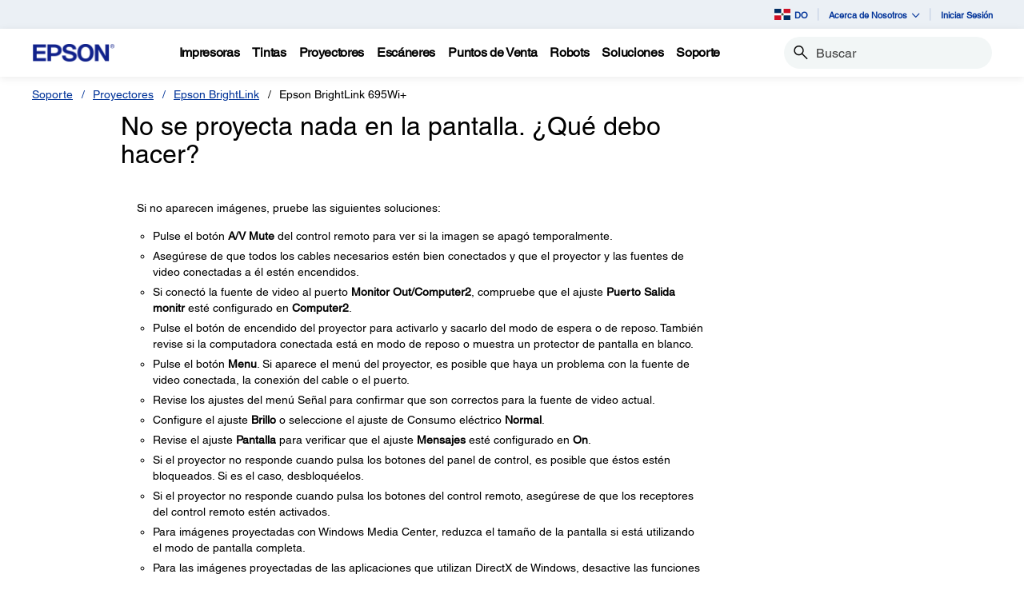

--- FILE ---
content_type: text/javascript
request_url: https://epson.com.do/uoh-Dread-the-Crow-noth-the-first-keepe-Spurpres
body_size: 224187
content:
(function(){var A=window.atob("[base64]/AD7APoA+gADAPwA+wANAPoA+gD4APsA/AAOAJUA/QD8ABEA/AAOAP0A/gD8ABEA/AAOAP4A/wD8ABEA/[base64]/AREAfwEOAIABgQF/[base64]/[base64]/[base64]/AckBvwE5AJwByQG/[base64]/AH7AREA+wEPAPwB/AEOAPsB+wH8AREA/AEDAPsB/QENAPwB/AH6Af0B+gH3AfwB/AHxAI0A/gEcAPwB/wGDAYsAAAIcAP8B/wEDAL0AvQANAP8B/[base64]/AkUCPwISAEYCRQIPAMcARgIDAEUCRwKTAEYCSAINAEcCRwISAEgCSQIDAP0ASgKTAEkCSwINAEoCSgJHAksCTAIhAUoCTQISAEwCTAISAEIBTgJMAroATwISAE4CTgK2AC8BUAJPAk4CUQJNAlACTQI/AlECPwIDAE0CTQINAD8CPwI+AE0CUAI/AjQBPwI9AlACPQIGAD8CPwIjADsCUQLlATQBUgI/AlECUQI9AlICPQIGAFECUQI9AuQBPQI9AFECUQIGAD0CPQI7AC4BLgEnAD0CUwLUAS4BVAIGAFMCVQI1AhkAVgITAFUCVQJWAlMBVwILAFUCVQJXAvsAWAIOAHUBWQJYAhEAWAIDAFkCWQINAFgCWAJVAlkCWgJYAjsCWAI/[base64]/AL7AhYA+wKgAvwC/AIGAPsC+wI1APcC/QL7Ar4C/gINAJ4CngIMAP4C/wI1AJ4CAAM8AQ8CAQMSAAADAAMBA88CzwISAAADAANHAtMCAQMSAAADAgMfAbcAAwNMAgIDBAMBAwMDAwPPAgQDzwIDAAMDAwMNAM8CzwL/[base64]/ECeAN+AxYAfwN4A8MAgAN9A38DfQN2A4ADfwNzA30DfQMGAH8DfwMjAAoBgAMDAPMA8wANAIADgAMMAPMAgQN/[base64]/[base64]/[base64]/[base64]/QD9APtA/UD7QMSAPQD9APLAi8B9QMSAPQD9gMPANkA9wMDAPYD+AOTAPcD+QMNAPgD+AMrA/kD+gP1A/gD+wMSAPoD+gOTAL8CvwINAPoD+gMSAL8C/AMDANsA2wCTAPwD/QMNANsA2wD6A/0D/gMSANsA2wDuAz0B/wNaA9sA2wD+A/8D/gP7A9sA2wDtA/4D7QMSANsA2wCBAhsD+wMSANsA/gMSAK8C/wP+A/IAAAT7A/8D+wMSAAAE/wOBAg8CAAQSAP8D/wOTACoDKgMNAP8D/wMSACoDAQT/[base64]/[base64]/[base64]/EE8wTyBCQD8gTvBPME8wQGAPIE8gQjAMcB9AQMALkD9QTyBPQE9gQGAPUE9QQjALkD9wQNAAgCCAIMAPcE+AT1BAgC+QQGAPgE+AQjAPcE+gQNAB0EHQQMAPoE+wT4BB0E/AQGAPsE+wTxAEUB/QQTAPsE/gStAfsA/[base64]/[base64]/[base64]/[base64]/[base64]/QF9wX1BfYF9QUSAPcF9gW6Aq0C9wUSAPYF9gW6AvkD+AX3APYF+QX3BfgF9wX1BfkF9QUSAPcF9wVaA3cB+QXLAvcF+gUSAPkF+QXqAxQB+wWiAvkF/AX6BfsF+wUSAPwF/AUrAzEB/QVaA/wF/gUSAP0F/QXXAjAC/wX+Bf0F/gX7Bf8F/wX1Bf4F9QUDAP8F/gUNAPUF9QWwAf4F/gUnAPUF9QUuAP4F/gUGAPUF9QX+BT0C/gXtBfUF7QUnAP4F/gWwAe0F7QUnAP4F/gUuAO0F7QUGAP4F/[base64]/gXHBRYAxwUhAv4F/gUGAMcFxwU1AB4B/wXHBb4CAAYMAJ4AAQYEAAAGAgZGAAEGAQYCBkEDAgb/BQEG/wX+BQIG/gVBAP8F/wVCAO0FAQYDADoDOgMNAAEGAQYMADoDAgb/BQEG/wX+BQIG/gUGAP8F/wUhAhkAAgYGAP8F/wUjALwFAwb/[base64]/QL8AjoGMwZBAP0C/QIFAwsDOgYzBv0C/[base64]/QL5AjoG+QL1Av0C/QI5BvkC+QLfAv0C/QI4BvkC+QI3Bv0C/QI2BvkC+QI1Bv0C/QI0BvkC+QIyBv0C/QIuBvkC+QIrBv0C/QIpBvkC+QIkBv0C/QIhBvkC+QIeBv0C/QL2AfkC+QIaBv0C/QIXBvkC+QITBv0C/QIyAPkC+QL9AjYA/QI5ACIDCgP9AjYA/QL5AgoD+QIGAP0C/QIoA8gBCgMGAP0C/QLLAh0CEwYSAP0C/QLpAncBFwYTBv0C/QISABcGFwYGAhECGgYSABcGJAbVAv0AKwYaBiQGLgb9AisG/[base64]/8BPAYGADoGOgawATsDPQYnADoGOgYuAD0GPQYGADoGOgZPAI4APgY6BsAAOgawAT4GPwYnADoGOgYuAD8GPwYGADoGOgY/Bj0CPwY9BjoGOgYnAD8GPwavAToGOgYGAD8GPwYPBdMAQAYOAF4CXgJABhEAQAYPAF4CQQYOAEAGQgZBBhEAQQYOAEIGQwZBBhEAQQYPAEMGRAYOAEEGQQZEBhEARAYDAEEGQQYNAEQGRAY/[base64]/QIDAGoGagYNAP0C/QImAGoGagYTAHIDawZqBhYAbAb9AmsG/QIGAGwGawZoAVQDbAYSAGsGawapAswCbQZsBmsGawYSAG0GbQYGAlYDbgYSAG0GbQZuBjACbwZrBm0GawYDAG8GbQYNAGsGawYmAG0GbQZqBhkAbwZrBm0Gawb9Am8G/QIyAGsGawb9AjYA/QI5AHIDbQb9AjYA/QJrBm0GawYGAP0C/QJzA68AbQYGAP0C/QJ/A5IDbwYGAP0C/QKwAYMDcAYnAP0C/QIuAHAGcAYGAP0C/QJPAIcDcQb9Ao8D/QKwAXEGcgYnAP0C/QIuAHIGcgYGAP0C/QJyBj0CcgZwBv0C/QInAHIGcAaVA/0C/[base64]/QIxAFEGTAYGAP0C/QKVAzoGUQYGAP0C/QIGAIEDcAb9Ag0A/[base64]/BmQGZQYOAMIDwgNlBhEAZQYDAMIDZgYNAGUGZQZiBmYGYgb9BGUGZQY/[base64]/BPkC+QJ8BAoDCgN4BPkC+QJyBAoDCgNvBPkC+QJuBAoDCgNqBPkC+QJnBAoDCgNgBPkC+QJdBAoDCgNbBPkC+QJZBAoDCgNXBPkC+QJTBAoDCgNSBPkC+QJOBAoDCgNKBPkC+QJIBAoDCgMZBPkC+QLoAwoDCgPkA/kC+QLiAwoDCgPfA/kC+QLYAwoDCgPUA/kC+QLSAwoDCgPOA/kC+QLLAwoDCgPIA/kC+QLFAwoDCgO1A/kC+QJ9AwoDCgNLA/kC+QJHAwoDCgPmAvkC5gJtAgoDbQIJAOYC5gIGAG0CbQLmAhoB5gIIAG0CbQIGAOYC5gJtAhABbQIGAOYC5gJtAhsBbQIHAOYC5gIGAG0CbQLmAjAA5gIFAG0CbQKwAeYC5gInAG0CbQIuAOYC5gIGAG0CbQISAA4D+QJtAh4ECgMSAPkC+QKhAEYBRwMKA/[base64]/A3IEcgQGAG4EbgQ1AIADeARuBL4CfAQ1AIYDfwR8BAMDfAR/BK8AfwR4BHwEeARyBH8EcgRBAHgEeARCAK8AfAQTAIYDfwR8BNoCgQR4BH8EeARyBIEEcgQGAHgEeAR/[base64]/ME6AMSAPYE8wRoAQkC9gR3AvME+QQSAPYE9gTYBS8C/ARoAfYECQX5BPwE+QToAwkF6APsBPkE7AQDAOgD6AMNAOwE7AR4BOgD6AMCAkQBAgIPAFQF+QQOAAICAgL5BBEA+QQPAAICAgIDAPkE/AQNAAICAgLoA/wECQUCAuAFAgIdAAkFEQUTAAICAgIOAFgBIQUCAhEAAgIPACEFSAUOAAICYQVIBREASAUOAGEF1wVIBREASAUPANcF/gUDAEgFSAUNAP4F/gVlAkgFAgb+BYgG/gURBQIGAgYGAP4F/gUCBhoBAgYIAP4F/gUGAAIGAgb+BRAB/gUGAAIGAgb+BRsB/gUHAAIGAgYGAP4F/gUCBjAAAgYFAP4F/gXHBAIGAgbsBP4F7AQGAAIG/[base64]/[base64]/[base64]/[base64]/[base64]/[base64]/BdsG2wYGANoG2gbYBr4C2AbaBu0F2gYGANgG2AYTAAEG3AbYBh4B3QbIAtwG3AYhAt0G3QbaBtwG2gbbBt0G2wZBANoG2gZCAB4B3AbYBtoC2AbaBtwG2gbbBtgG2AYGANoG2gb/[base64]/Ab3BhYA/QawAfwG/AYnAP0G/QYuAPwG/AYGAP0G/QboAhYA/gawAf0G/QYnAP4G/gYuAP0G/QYGAP4G/gawAXID/wYnAP4G/gYuAP8G/wYGAP4G/gb/Bj0C/wb9Bv4G/Qb8Bv8G/Ab5Bv0G+QYnAPwG/Ab7BvkG+QYGAPwG+wZ6A2oD/AbeAvsG+wYGAPwG/AboAhkA/QZFAPwG/Ab3BhkA/gb9BvwG/AbuAv4G/QYGAPwG/Ab0AvoC/gYGAPwG/AawAQ8D/wYnAPwG/AYuAP8G/wYGAPwG/AawARYDAAcnAPwG/AYuAAAHAAcGAPwG/AYABz0CAAf/BvwG/AYnAAAH/wagAvwG/AYGAP8G/wYUA54CAAcGAP8G/wZSAAsDAQcTAP8G/wYBBxkAAQcJA/8G/wYGAAEHAQcMAxYDAgcGAAEHAQccACcDAwcBByIDAQcXAwMHAwcCBwEHAQf/BgMH/wYABwEHAAcxAP8G/wYGAAAHAAfQAcABAQcAB7cDAAcUAwEHAgcGAAAHAAcGAAYDAwcABw0AAAcnAAMHAwcCBwAHAAcGAAMHAgcGAAAHAAcCB9YBAgf/BgAH/wYEAAIHAAcGAP8G/wYUA1EAAgcGAP8G/wYXA1EAAwcGAP8G/wYjA18DBAcGAP8G/wYoA2wDBQcGAP8G/wawAY4ABgcnAP8G/wYuAAYHBgcGAP8G/wYGBz0CBgc9Bv8GPQYnAAYH/wYvAz0GPQYGAP8G/wZGAzIDBgcGAP8G/wZSADcDBwcTAP8G/wYHBxkABwc5A/8G/wYGAAcHBwdCA44ACAcGAAcHBwccAP8BCQcHB8AABwdIAwkHCQcIBwcHBwf/BgkH/wYGBwcHBgcxAP8G/wYGAAYHBgdGAwEHAQcGAAYHBgcGADQDBwcGBw0ABgcnAAcHBwcBBwYHAQcGAAcHBgcGAAEHAQcGB9YBBgf/BgEH/wYEAAYHAQcGAP8G/wZGA1EABgcGAP8G/wZIA1EABwcGAP8G/wZKAyAACAcGAP8G/wavAWwDCQcGAP8G/wahAdMAoQH/[base64]/AZwA/sG/QYGAPwG/AahARkAAAdzA/wGAQf9BgAH/Qb5BgEH+QYyAP0G/Qb5BjYA+QY1AJkDAAf5Bk0C+QYAB4ADAAf9BvkG+QYGAAAH/QYTAJkDAAf9BoADAQd/[base64]/BgkHCQcDANcF1wUNAAkHCQcIB9cFCAepAwkHCQc/BtACDQcDAPUA9QANAA0HDQcJB/UACQcIBw0HCAcTAAkHCQcDABcBFwENAAkHCQdOBhcBEQcOANkAEgcRBxEAEQcDABIHEwcNABEHEQcJBxMHCQcIBxEHCAcKBQkHCQcGAAgHCAfxAAoBFAcTAAgHFQd8BkkBFgcVB/[base64]/[base64]/[base64]/[base64]/[base64]/[base64]/[base64]/MCogcGAKkHqQf/ArUCrgepB7cCqQewAq4Hrgf0AqkHqQcGAK4HrgcSAPcCrweuBxYArgcGA68HrwcGAK4Hrgf/Ar4C/wKuB/oCsQcGAP8C/wITAAsDsgf/AvcCswfIArIHsgegArMHswexB7IHsQevB7MHsgdBALEHsQdCAPcCswf/[base64]/8BxQcGAL0HvQevAYYDxgcGAL0HvQeEA2oDxwcGAL0HvQdrA2wDyAcGAL0HvQdMAK8AyQc1AGwDygcCBfkBywfKB/[base64]/[base64]/sE7Qc1AOEH4QcDADgB7gcNAOEH4QdEBu4H7wfhB40A4QftB+8H7QfhB5wD4QeaA+0H7QcGAOEH4QfxAGcB7wc1AOEH8AcDAL0BvQENAPAH8AdlAr0B8QcDACMB8gcNAPEH8QfwB/IH8AfvB/EH7wfwB8gB8AcGAO8H7wfwB8sB8AcGAO8H7wfwBxoB8AcIAO8H7wcGAPAH8AfvBxAB7wcGAPAH8AfvBxsB7wcHAPAH8AcGAO8H7wfwBzAA8AcFAO8H7wedA/AH8AcGAO8H7wcDAIIC8QcNAO8H7wc/BvEH8wcDAJcAlwANAPMH8wfvB5cA7wfIB/[base64]/[base64]/QH9gfwB/UH8AffB/YH3wfIB/[base64]/YH3wcGAPgH9gcjAPcH9wcDAKMG+AcNAPcH9wcMAPgH+Qf2B/cH9wcGAPkH+QcjAPgH+gcOAMADwAP6BxEA+gcPAMAD+wcOAPoH/Af7BxEA+wcPAPwH/QcDAPsH/gcNAP0H/QcMAP4H/wf5B/0H+QcGAP8H/wcOAMADAAj/BxEA/wcPAAAIAQgDAP8HAggNAAEIAQgMAAIIAwhMAAEIBAg1AP0H/QcECMsHBAgDAPwH/AcNAAQIBAgMAPwHBQgcAAQIBAgPAHQFBggDAAQIBwgNAAYIBggMAAcICAgFCAYIBQj9BwgI/QcyAAUIBQj9BzYA/Qc1AAEIBgj9B00C/QcDAHQFdAUNAP0H/QcMAHQFCAgGCP0HBggFCAgIBQgGAAYIBggjAAcICAgTAAEIAQgICP0H/QcGCAEIAQgFCP0H/QcGAAEIAQgjAHQFdAUGAAEIAQh0BQ0AdAUnAAEIAQj9B3QFdAUDCAEI/QcGAHQFdAUjAP4H/gd0BS4BdAUGAP4H/gcjAPwH/[base64]/[base64]/BCkFKQVyBAYIBghvBCkFKQV0AwYIBggMCCkFKQVdBAYIBghbBCkFKQVZBAYIBghXBCkFKQVSBAYIBghPBikFKQUBCAYIAQj8BykFKQUGAAEI/AcpBcsBKQUGAPwH/AcpBRoBKQUIAPwH/AcGACkFKQX8BxAB/AcGACkFKQX8BxsB/AcHACkFKQUGAPwH/AcpBTAAKQUFAPwH/Af+BykFKQUGAPwH/AcjAAII/gcOAMIDAQj+BxEA/gcDAAEIAggNAP4H/gcMAAIIBgj8B/4H/[base64]/gf+BH0HfQf+B4wA/gceCH0HHgj+ByII/gdFAB4IHgj+B0oA/gcgCB4IHggcCP4H/gcyAB4IHAj+BzYA/gc1ABIIHgj+B00C/gcDAB8IIAgNAP4H/gcMACAIIggeCP4HHggcCCIIHAgGAB4IHggjACEIIQgTABIIIgghCP4H/gceCCIIHggcCP4H/gcGAB4IHAgjACAIHggGABwIHAgeCA0AHggnABwIHAj+Bx4I/gcaCBwIGggGAP4H/[base64]/[base64]/BjAIMAgOAGgCMQgwCBEAMAgOADEIMwgwCBEAMAgPADMINAgDADAINQgNADQINAguCDUILgiwATQINAgnAC4ILgguADQINAgGAC4ILgiwATEHNggnAC4ILgguADYINggGAC4ILggPADcHNwcDAC4ILggNADcHNwc/[base64]/Af2B/kH9gc3B/wHNwcSAPYH9gcOAvkD+QcSAPYH9gdaAyAC/AfLAvYH/Qf5B/wH+QcSAP0H/AcSAKEF/QdaAzEB/gezAv0H/Qf8B/4H/Af5B/0H+Qc3B/wHNwcDAPkH+QcNADcHNwf+AfkH+QcDAPUH9QcNAPkH+QcMAPUH/Ac3B/kHNwcGAPwH+QcjAPUH/AcMAIsG/Qc1APwH/Af9B7UC/gf8B7cC/AewAv4H/gf5B/wH+QcGAP4H/AcDACMF/gcNAPwH/AcjAP4HAggMAP4H/gcSAAIIBgj+BxYA/gf8BwYIBggGAP4H/gf9B74C/QcDACAFIAUNAP0H/QcMACAFEgj+B/0H/QcGABII/gcjACAFIAUDAIkGEggNACAFIAUMABIIGggTACAFIAUaCAIIHAjIAiAFIAX+BxwI/gf9ByAFIAUGCP4H/QdBACAFIAVCAAII/gcaCNoCAgggBf4HIAX9BwII/QcGACAFIAX8BxkA/AcGACAFIAUjAIsGiwYgBS4BIAUGAIsGiwYjABII/gcOACwBAgj+BxEA/[base64]/[base64]/wANAH0IfQgMAP8Afgh5CH0IeQgGAH4IfggDAPwA/AANAH4IfggjAPwAfwgMAPwA/AASAH8IgAj8ABYA/AB+CIAIgAgGAPwA/AA1AH0IfQj8AL4C/AAPAPEFgQgDAPwAgggNAIEIgQgMAIIIgwg1AIEIhAiDCAMDgwiECH8IhAh9CIMIfQiACIQIgAhBAH0IfQhCAH8IfwgTAIEIgQh/[base64]/ApkIfwIyAIMCgwJ/AjYAfwI1AJMIlwh/Ak0CfwIMAIQCmQiXCH8ClwiDApkIgwIGAJcIlwgjAJgImAgTAJMIkwiYCH8CfwKXCJMIkwiDAn8CfwIGAJMIgwIjAIQCkwgGAIMCgwKTCA0AkwgnAIMCgwJ/ApMIfwKVCIMCgwIGAH8CfwIjAJAIkAh/[base64]/As0HfwKDAtUHgwKOCH8CfwKCAoMCggIxAH8CfwIGAIICggIPAIwIgwIDAIICzQcNAIMCgwIjAM0HzQcGAIMCgwLNBw0AzQcnAIMCgwIJAM0HzQcGAIMCgwIGAM0HzQeDAtYBgwJ/As0HfwIEAIMCgwIGAH8CfwIjAJoIzQd/[base64]/AI8AgPAOIA8wgOAPAI9AjzCBEA8wgDAPQI9QgNAPMI8wgMAPUI9ggTAPMI8wj2CBkA9wjyCPMI8gi9A/cI8wi7A/II8gj2CBYA9gjzCPII8gjvCPYI7wgGAPII8ggjAPEI8QgDAOYA5gANAPEI8QgMAOYA8wjyCPEI8QgGAPMI8ggjAOYA5gAOAOUA8wjmABEA5gAPAPMI9ggDAOYA9wgNAPYI9ggMAPcI+AjyCPYI8ggGAPgI+AgDAOcA+QgNAPgI+AgjAPkI+ggMAPkI+wgSAPoI/Aj7CBYA+wj4CPwI/AgGAPsI+wg1APYI9gj7CL4C+wgDAPMI/QgNAPsI+wgMAP0I/gg1APsI/wj+CAMD/gj/CPoI/wj2CP4I9gj8CP8I/AhBAPYI9ghCAPoI+ggTAPsI+wj6CNoC+gj2CPsI9gj8CPoI+ggGAPYI9gj4CBkA+AgGAPYI9ggjAPcI9wj2CC4B9ggGAPcI9wgjAP0I+wgDAEgGSAYNAPsI+wgMAEgG/Aj3CPsI9wgGAPwI+wgjAEgGSAYDAEkG/AgNAEgGSAYMAPwI/QgLAEgGSAb9CBID/QhIBtwDSAb9CN0D/Qj7CEgGSAYGAP0I+wgjAPwI/QgDAOcH5wcNAP0I/QgMAOcH/gj7CP0I+wgGAP4I/QgjAOcH/ggDABwHHAcNAP4I/ggMABwH/wgfA/4I/gj/CCQD/wj9CP4I/QgGAP8I/ggjABwHHAcPAPQI/wgDABwHHAcNAP8I/wgMABwHAAn+CP8I/ggGAAAJ/wgjABwHAAkDAGwCAQkNAAAJAAkMAAEJAgn/CAAJ/[base64]/BhAGDAkPALwBvAEDAAwJDAkNALwBvAFyAgwJcgLsCLwBvAEPAOMFDQkDALwBDgkNAA0JDQkMAA4JDwlyAg0JcgIGAA8JDwnsCF8GXwYDAOMF4wUNAF8GXwYMAOMFEAk1AF8GEQkOBVkGEgkRCZoAEQkQCRIJEwkOAD4GPgYTCREAEwkPAD4GPgYDABMJEwkNAD4GPgb/[base64]/[base64]/CRkAQQk8CUAJPAnUBEEJQAkLAD0JQQlACXoEQAlBCRYAQQlACTMDQAk8CUEJPAl1BEAJQAm7AzwJPAk/[base64]/[base64]/[base64]/CcEJvwm9CcAJvQmhCb8JoQk9Bb0JPQUDAKEJoQkNAD0FPQWvCaEJoQkGAD0FPQUjAFwJXAk9BVADvQkGAFwJXAkjAEEHQQcOALAIsAhBBxEAQQcOALAIsAhBBxEAQQcPALAIvwkDAEEHwAkNAL8Jvwl6AsAJwQm/CZQGvwkmAMEJwQlbAlIGwgnBCZoAwQkdAMIJwwk1AMEJxAkOAIIIggjECREAxAkPAIIIgggDAMQJxAkNAIIIgghbAsQJxQmCCDsCggjDCcUJxQmCCPsG+wa/CcUJgggGAPsG+wYPAGkBvwkOAPsGxQm/CREAvwkPAMUJxQkOAL8JxgnFCREAxQkDAMYJxwkNAMUJxQl6AscJyAkOAJUHlQfICREAyAkOAJUHlQfICREAyAkDAJUHlQcNAMgJyAnFCZUHxQkmAMgJyAnFCfwG/[base64]/[base64]/AY6BjMFMwVNAPwGOgYzBbAGMwWoAeEE4QQ6BjMFMwWoAeoE6gThBDMF4QTqBNEH6gTZBOEE2QQ1AOoE4QTZBPEC2QRZABIB6gThBNkE4QQ1AOoE6gQOAFkFMwXqBBEA6gQPADMFWQUOAOoE6gRZBREAWQUDAOoE6gQNAFkFWQWuAeoEOgYOAFsFWwU6BhEAOgYPAFsF/AYDADoGgggNAPwG/[base64]/[base64]/AjQB6QkGAN4J3gnhAdMB6gkGAN4J3gkTAJwB6wkDAGsBawENAOsJ6wkBAmsB7AkDAHgBeAENAOwJ7AnrCXgB6wneCewJ7AnnAesJ7QkyAOwJ7AntCTYA7QlQAMkByQG/AVEAvwHtCckByQFQAL8BvwEOAHIB7Qm/AREAvwEOAO0J7gm/AREAvwEDAO4J7gkNAL8BvwFOBe4J7wm/AXYBvwHeCe8J7wnJAb8BvwFQAO8J7wm/AesJvwHsCe8J6wkGAL8BvwHrCSYF6wkGAL8BvwEGAOsJ6wm/AdYBvwFgAOsJ6wkEAL8BvwEGAOsJ6wniCVEA4gkJAOsJ6wkGAOIJ4gnrCRoB6wkIAOIJ4gkGAOsJ6wniCRAB4gkGAOsJ6wniCRsB4gkHAOsJ6wkGAOIJ4gnrCTAA6wkFAOIJ4gnGAesJ6wn0AeIJ4gm/AesJvwHqCeIJ4gnpCb8BvwGZCeIJmQkGAL8BvwGZCRoBmQkIAL8BvwEGAJkJmQm/ARABvwEGAJkJmQm/ARsBvwEHAJkJmQkGAL8BvwGZCTAAmQkFAL8BvwHnCZkJmQkGAL8BvwEjAD4J4gkDAIkCiQINAOIJ4gkMAIkC6wm/[base64]/AlfAlYE/QkGAPwJ/AkjAPcJ/gkOAOAH4Af+CREA/gkPAOAH/wkOAP4J/gn/CREA/wkPAP4J/gkOAP8J/wn+CREA/gkOAP8J/wn+CREA/gkOAP8J/wn+CREA/gkPAP8J/wkOAP4J/gn/CREA/wkOAP4J/gn/CREA/wkPAP4J/gkOAP8J/wn+CREA/gkOAP8J/wn+CREA/gkOAP8J/wn+CREA/gkPAP8J/wkOAP4J/gn/CREA/wkPAP4J/gkOAP8J/wn+CREA/gkPAP8J/wkOAP4J/gn/CREA/wkOAP4J/gn/CREA/wkPAP4J/gkOAP8J/wn+CREA/gkPAP8J/wkOAP4J/gn/CREA/wkOAP4J/gn/CREA/wkOAP4J/gn/CREA/wkPAP4J/gkOAP8J/wn+CREA/gkPAP8J/wkDAP4J/gkNAP8J/wn8Cf4J/gkGAP8J/[base64]/[base64]/[base64]/[base64]/CkYKPwoGAEcKRgoGAD8KPwpGCtYBRgo4Cj8KOAoEAEYKPwoGADgKOAojACUIJQgGADgKRgolCA0AJQgnAEYKRgo/CiUIJQgGAEYKPwoGACUIJQg/[base64]/[base64]/Cl0IwQq9CsAKwAoDACIHIgcNAMAKwAoMACIHwgoTAMAKwArCCl0IwwrBCsAKwApWAMMKwQpTAMAKwAo/BuMBwwrAChUIwAq/CsMKxAq9CsAKwArCCsMKwwrECsAKwApWAMMKwwrBCsAKwApTAMMKwQoOAI8IjwjBChEAwQoPAI8IjwgOAMEKwQqPCBEAjwgPAMEKwwoDAI8IjwgNAMMKwwqiAY8IxArDCq0Awwq/CsQKxQq9CsMKwwrCCsQKxArFCsMKwwpWAMQKxArACsMKwApTAMQKwwoOAP4H/gfDChEAwwoDAP4H/gcNAMMKwwr+BP4HxArDChIBwwq/CsQKxQq9CsMKwwrCCsQKxArFCsMKwwpWAMQKxArACsMKwApTAMQKwwoDAM4AzgANAMMKwwqRB84AxAoDAGYEZgQNAMQKxArDCmYEwwq/CsQKvwq9CsMKvQrCCsQKwgq/Cr0KvQpWAMIKvwrACr0KvQpRBr8KUQYxAL0KvQoGAFEGUQYDACwHLAcNAFEGUQYjACwHvwoGAFEGwAq/Cg0AvwonAMAKwAoJAL8KvwoGAMAKwAoGAL8KvwrACtYBwAq9Cr8KvQoEAMAKvwoGAL0KvQojAEkEwAoDAJAAkAANAMAKwAoMAJAAwgo1AMAKwwoDAOQJ5AkNAMMKwwr/[base64]/CmQGZAYyAMUKvwpkBjYAZAZWALYKtgq/CmQGZAYyALYKtgpkBjYAZAY1ALkKvwpkBk0CxQoDACkBKQENAMUKxQoMACkByQq/CsUKvwq2CskKtgoGAL8KvwojAKcGyQoTALkKywrJCsUKxQq/[base64]/[base64]/[base64]/BvEK/AoDAKkBqQENAPwK/AovCKkBLwiwAfwK/AonAC8ILwguAPwK/AoGAC8ILwgOBdsD/QovCGcBLwiwAf0K/QonAC8ILwguAP0K/QoGAC8ILwgDAOsH/goNAC8ILwijAf4K/govCEoGLwiwAf4K/gonAC8ILwguAP4K/goGAC8ILwgOAB8IHwgvCBEALwgPAB8I/woDAC8ILwgNAP8K/wqiAS8IAAv/CmEB/wqwAQALAAsnAP8K/wouAAALAAsGAP8K/woOBUcKAQv/ChMB/wqwAQELAQsnAP8K/wouAAELAQsGAP8K/woCBYwHAgv/CrAD/wqwAQILAgsnAP8K/wouAAILAgsGAP8K/woOAAAFAAX/ChEA/woDAAAFAwsNAP8K/wqRBwMLAwv/CuoK6gqwAQML/wonAOoK6gouAP8K/[base64]/Bh0JFQuHAhwHhwKwARULFQsnAIcChwIuABULFQsGAIcChwI/[base64]/[base64]/[base64]/BtUI1QgOAPAB8AHVCBEA1QgDAPAB8AENANUI1QjNA/ABzQOwAdUI1QgnAM0DzQMuANUI1QgGAM0DzQMOAAEBAQHNAxEAzQMDAAEBAQENAM0DzQP/[base64]/[base64]/[base64]/[base64]/[base64]/Ar7CvYK9goSAPwK+wrBALIA/Aq6AvsK/QoSAPwK/AqfBbIE/gr9CvwK/Ar2Cv4K9goDAPwK/[base64]/AocAPYK9gr8CsgB/ArnAfYK9grvCvwK7wpbADYA/ApjAO8K7wpTAPwK/ApbANEH/QrvCvwK7wr2Cv0K9goGAO8K7wrnAVEA/Ar2Cu8K9gquCfwK/AoGAPYK9gr8CssB/AoGAPYK9gr8ChoB/AoIAPYK9goGAPwK/Ar2ChAB9goGAPwK/Ar2ChsB9goHAPwK/AoGAPYK9gr8CjAA/AoFAPYK9gpiAfwK/AoGAPYK9gojADgG/Qr2ClAD/goGAP0K/QoGAi8B/woSAP0K/QoaA8UCAAv/Cv0K/wqkCAALAAsDAP8K/woNAAALAAv+Af8K/woDAP4A/gANAP8K/woMAP4AAQsAC/8KAAsGAAELAQsjAP4A/gADAN8F3wUNAP4A/[base64]/MAEgsQCxMLEAt1BBILEgu8AxALEAsTABELEwsQC/[base64]/[base64]/[base64]/[base64]/oGZweXBcMFlwUGAGcHwwUjAD8BZwfDBVADVAsGAGcHZwcjANQIaAsMAO4HawtnB2gLbAsGAGsLawsjAO4HbQsMAJQBbgtrC20LbwsGAG4LbgsDAP8E/wQNAG4LbgsjAP8EcAsMAP8E/wQSAHALcQv/BBYA/wRuC3ELcQsGAP8E/wQ1AG0Lcgv/BL4C/wQDAGUGZQYNAP8E/[base64]/YE9gS0C7gLtAsDAPYE9gQNALQLtAuyC/YE9gROBnMKcwoDAFsFWwUNAHMKcwr2BFsF9gRlC3MKcwoWCfYEtgsTAHMKcwq2C/[base64]/IBvQthBvAB8AG8C70LYQYxAPAB8AEGAGEGYQYjAFEFvAsGAGEGvQu8Cw0AvAsnAL0LvQsJALwLvAsGAL0LvQsGALwLvAu9C9YBvQvwAbwL8AEEAL0LvQsGAPAB8AEEAtYH1gcSAPAB8AGiAsgFwAvWB/[base64]/[base64]/[base64]/B9ELPwcEAOAL0QsGAD8HPwfpAkoKSgoSAD8HPwcPBAAK4AtKCj8HPwcSAOALSgoTAo8C4Au6AkoK5gsSAOAL4AuxBAsC5wvEAuAL6AvmC+cL5gs/B+gLPwcSAOYL5gsiAiAC5wtvAeYL6AsSAOcL5wuiAsMC6QtnAucL6gvoC+kL6AsSAOoL6QtsCDEB6gupAukL6QsSAOoL6guBAsIE6wvpC+oL6QvoC+sL6As/B+kLPwcDAOgL6AsNAD8HPwfMC+gLzAuRB0gFSAXMC4gGiAbNCUgFSAXRBIgGiAY/B0gFSAUGAIgGiAYjAMoGPweIBlADzQkGAD8HPwcjALgDuAMDAFIFUgUNALgDuAMMAFIFzAs/[base64]/[base64]/[base64]/EL8AvvC/IL7wtBAPAL8AtCAO0L8QsMAPUA8gvwC/EL8AvvC/IL7wsGAPAL8AvrCxkA8gsGAPAL8AsjADAB8wvwCy4B9AsGAPML8wsjAJEBkQEDAHEBcQENAJEBkQEMAHEB9QtUBJEB9gsDAAYFBgUNAPYL9gsMAAYF9wv1C/YL9QvzC/cL9wsGAPUL9QsjAPUA+Av1C/[base64]/AsSANoB/QvqAyAB/gv8C/0L/wsSAP4L/guxBDkBAAyzBv4L/gv/CwAM/wsSAP4L/gtnBnUHZwYSAP4LdQeqCLIE/gtnBnUHZwb/C/4LdQcDAGcGZwYNAHUHdQf+AWcGZwZ1B7QCdQcGAGcGZwYCBXgB/gtnBvcJZwb2BP4L/gvPAmcGZwYGAP4L/gsEAl4EXgQSAP4L/gvcAcsD/wteBP4LXgQSAP8L/gvfA0cF3wNeBP4LXgQDAN8D3wMNAF4EXgT+Ad8D3wNeBNsCXgQGAN8D3wMCBbQD/gvfA+4H3wP2BP4L/gstA98D3wMGAP4L/gvqA8IA/wsSAP4L/gtoAbIAAAz/C/4L/wukCAAMpAgDAP8L/[base64]/[base64]/[base64]/[base64]/sC+wIGAC8HLwfbAVwMoggGAC8HLwcXAycDXAwGAC8HLwcSACIDfgwvBxYALwcjA34MfgwGAC8HLwc1ACcDfwwvB74CLwcEAOcCgAxGAC8HLweADEEDgAx/[base64]/QaFDIkMhQzeBv0G/QYJCHoECQj9BhYAiQwJCCoBCQiFDIkMhQx0BAkICQj9BioB/QYJCJoBCQiFDP0G/QZhAwkICQgGAP0G/QZrA2cDhQwGAP0G/QZmA2wDiQwGAP0G/QYSAGMDigz9BhYA/QZoA4oMigwGAP0G/QbJB74Ciww1AHIDjAyLDAMDjQyMDGMDjAz9Bo0MjQyKDIwMjAxBAI0MjQxCAGMDjgxqBtoCjwyNDI4MjgyMDI8MjAwGAI4MjgxoAxkAkAwGAI4MjgwLAIADkQyODBIDjgyRDNwDkQyODN0Djgx/[base64]/[base64]/wDPCh4HHgcjDP8A/wCWDB4HHgcxAP8A/wAGAB4HHgfrCF8A6wgGAB4HHgcGAJUDzwoeBw0AHgcnAM8KzwrrCB4H6wgGAM8KzwoGAOsI6wjPCtYBzwr/AOsI/wAEAM8K6wgGAP8A/wBvAU4HTgcSAP8A/wAEAkEFzwpOB/8A/wASAM8KTge6AicBzwp3Ak4HIwwSAM8KzwpMAk4HTgcjDM8KIwz/AE4H/wASACMMTgcfAcILwgsSAE4HTgdoBeQDIwzCC04HTgcSACMMIwwHBDEBlgwfASMMIwwSAJYMlgwjDP0FIwxOB5YMTgf/ACMM/wADAE4HTgcNAP8A/wCODE4HTgdOBuYHIwwDABoHGgcNACMMIwxOBxoHTgf2BCMMIwz/AE4HjgwyACMMIwx8BhcJFwkjDPkIIwz2BBcJFwn/ACMMlgwyABcJFwn/ABkA/wCWDBcJFwlSACMMIww5ABcJFwkPAHwHfAcDABcJFwkNAHwHfAc/BhcJlgx8B54FfAcjDJYMIwz/AHwH/wCODCMMfAdSAE4HTgc5AHwHfAdOB5YMTgf/AHwH/wAGAE4HTgeXA1ADfAcGAE4HTgdUBDQBIwxOBzoCTgekAyMMIwwGAE4HTgcyAisBjgwGAE4HTgc/[base64]/QHogyhDFYLVgtjB6IMYwfnClYL5woDAGMHYwcNAOcK5womAGMHYwdOBlUFVQVjB50GnQYdAFUFVQUTAJ0GnQZVBYwBjAETAJ0GVQX/[base64]/AN8A3wDrCIwB/wCVDN8A3wCTDP8A/wCRA98A3wA7B/8A/wCSDN8A3wAQB/8A/wCRDN8A3wBtBv8A/wDMB98A3wCQDP8A/wCMDN8A3wCJDP8A/wCFDN8A3wAJCP8A/wDnBt8A3wCIDP8A/wCHDN8A3wCGDP8A/wCEDN8A3wBcBP8A/wAvB98A3wCDDP8A/wCCDN8A3wCBDP8A/wCADN8A3wB/DP8A/wB+DN8A3wBcDP8A/wAYA98A3wCiCP8A/wD7At8A3wB9DP8A/wB8DN8A3wAwCv8A/wAnDN8A3wA7Cv8A/wDHBd8A3wBIDP8A/wCyAt8A3wBQB/8A/wAWB98A3wB7DP8A/wB6DN8A3wBxDP8A/wB5DN8A3wCZCv8A/wB3DN8A3wB2DP8A/wB0DN8A3wBzDP8A/wByDN8A3wBwDP8A/wBvDN8A3wBrDP8A/wBqDN8A3wBpDP8A/wDgBt8A3wBoDP8A/wDdBt8A3wBnDP8A/wBmDN8A3wBlDP8A/wBkDN8A3wAdBf8A/wBjDN8A3wBiDP8A/wAQA98A3wBhDP8A/wBgDN8A3wBeDP8A/wAcBd8A3wBfDP8A/wBTDN8A3wCFBv8A/wBbDN8A3wBaDP8A/wBZDN8A3wBYDP8A/wBXDN8A3wBWDP8A/wBVDN8A3wBUDP8A/wC2CN8A3wBLDP8A/wBSDN8A3wBRDP8A/wBPDN8A3wBODP8A/wBNDN8A3wBMDP8A/wBKDN8A3wBJDP8A/wBHDN8A3wC4Af8A/wBGDN8A3wBFDP8A/wBEDN8A3wBDDP8A/wA5DN8A3wBBDP8A/wA/DN8A3wA+DP8A/wA9DN8A3wA8DP8A/wA7DN8A3wA6DP8A/wA4DN8A3wA3DP8A/wA0DN8A3wAzDP8A/wAyDN8A3wAxDP8A/wDwA98A3wAwDP8A/wAvDN8A3wAuDP8A/wAtDN8A3wAsDP8A/wCoCt8A3wAdCP8A/wAqDN8A3wCrBv8A/wApDN8A3wAhDP8A/wAmDN8A3wAiDP8A/wAfDN8A3wAcDP8A/wAbDN8A3wAaDP8A/wAZDN8A3wAYDP8A/wAXDN8A3wAWDP8A/wAVDN8A3wAUDP8A/wASDN8A3wAPDP8A/wALDN8A3wAKDP8A/wBcAt8A3wAJDP8A/wAIDN8A3wAHDP8A/wAGDN8A3wACDP8A/wDuBd8A3wAADP8A/wCkCN8A3wDfA/8A/wBeBN8A3wBnBv8A/wB1B98A3wD7C/8A/wD6C98A3wD5C/8A/wD3C98A3wD0C/8A/wDyC98A3wDvC/8A/wDsC98A3wDqC/8A/wDoC98A3wBSBf8A/wDzAd8A3wAyC/8A/wBJCN8A3wDNCf8A/wDIC98A3wCZBv8A/wCVBt8A3wC9C/8A/wC0C98A3wCzC/8A/wCxC98A3wCuC/8A/wCrC98A3wCoC/8A/wClC98A3wCiC/8A/wCfC98A3wCeC/8A/wCbC98A3wCZC/8A/wCXC98A3wCUC/8A/wCPC98A3wCNC/8A/wCMC98A3wCJC/8A/wCGC98A3wA6C/8A/wCAC98A3wB+C/8A/wB8C98A3wB6C/8A/wB2C98A3wB0C/8A/wBxC98A3wBvC/8A/wBsC98A3wBUC/8A/wCXBd8A3wAsAv8A/wBkC98A3wBkBf8A/wBgC98A3wBZC/8A/wCiB98A3wAOBv8A/wBRC98A3wBQC/8A/wC4BN8A3wB9Av8A/wBpCN8A3wBCC/8A/wA4C98A3wAzC/8A/wAwC98A3wC8AP8A/wAuC98A3wDsAP8A/wAsC98A3wAmC/8A/wAgC98A3wAfC/8A/wAZC98A3wAVC/8A/wASC98A3wAQC/8A/wAPC98A3wAKC/8A/wAJC98A3wAHC/8A/wADC98A3wAAC/8A/wD+Ct8A3wD8Cv8A/wAWCt8A3wBMCP8A/wBUCt8A3wDwCv8A/wDpCt8A3wDVCP8A/wBGCN8A3wCKBv8A/wDSBd8A3wAPBv8A/wDgCt8A3wDdCv8A/wDXCt8A3wDWCv8A/wDQCt8A3wDMCv8A/wDGCt8A3wDFCv8A/wAKB98A3wCzCv8A/wCsCt8A3wCiCv8A/wAnCt8A3wAfCv8A/wA0Ct8A3wAECv8A/wCdCt8A3wCgCv8A/wCYCt8A3wBICv8A/wCQCt8A3wCDCv8A/wB+Ct8A3wB7Cv8A/wB5Ct8A3wBOCv8A/wByCt8A3wBgCv8A/wBXCt8A3wBZCv8A/wBWCt8A3wBTCv8A/wBNCt8A3wBJCv8A/wBECt8A3wA/Cv8A/wAJCt8A3wAGCv8A/wABCt8A3wD+Cf8A/wD9Cd8A3wD7Cf8A/wD6Cd8A3wD1Cf8A/wD0Cd8A3wDxCf8A/wDrCd8A3wDsCf8A/wCZCd8A3wDgCf8A/wBiBd8A3wCCCP8A/wA8A98A3wA1Bf8A/wC9Cd8A3wChCf8A/wCwCd8A3wCsCf8A/wAvAt8A3wCbCf8A/wCYCd8A3wCPCf8A/wCHCd8A3wCCCf8A/wClB98A3wB0Cf8A/wBzCd8A3wDdBf8A/wBbAd8A3wBkCf8A/wBfCd8A3wBbCf8A/wBZCd8A3wBWCf8A/wBUCd8A3wBRCf8A/wBNCd8A3wBLCf8A/wBKCd8A3wBGCf8A/wBECd8A3wBCCf8A/wA/Cd8A3wA6Cf8A/wA4Cd8A3wA3Cf8A/wA1Cd8A3wAxCf8A/wAqCd8A3wAmCf8A/wAlCd8A3wAjCf8A/wAcCd8A3wBrAv8A/wDsB98A3wATCf8A/wASB98A3wAYCf8A/wAUCd8A3wA+Bv8A/wByAt8A3wDeAP8A3gALCd8A3wAKCd4A3gAGCd8A3wAFCd4A3gAHCd8A3wAICd4A3gACCd8A3wD1CN4A3gD/[base64]/At4A3gCDAt8A3wCHCN4A3gAFBt8A3wCGCN4A3gDlBd8A3wCECN4A3gCDCN8A3wCBCN4A3gCACN8A3wB9CN4A3gB+CN8A3wB/CN4A3gB5CN8A3wB3CN4A3gB2CN8A3wB1CN4A3gByCN8A3wBzCN4A3gB0CN8A3wBtCN4A3gCpBt8A3wBmCN4A3gBkCN8A3wAdB94A3gBjCN8A3wBeCN4A3gBfCN8A3wBiCN4A3gBBCN8A3wAsCN4A3gBCCN8A3wAhCN4A3gBPCN8A3wBFCN4A3gA/[base64]/wAKA98ABQESAP8A/[base64]/AhEAfwIPAGsCawIOAH8CfwJrAhEAawIOAH8CfwJrAhEAawIOAH8CfwJrAhEAawIPAH8CfwIOAGsCawJ/AhEAfwIPAGsCawIOAH8CfwJrAhEAawIPAH8CfwIOAGsCawJ/AhEAfwIPAGsCawIOAH8CfwJrAhEAawIOAH8CfwJrAhEAawIOAH8CfwJrAhEAawIPAH8CfwIOAGsCawJ/AhEAfwIOAGsCawJ/AhEAfwIPAGsCawIOAH8CfwJrAhEAawIOAH8CfwJrAhEAawIPAH8CfwIOAGsCawJ/[base64]/YAtAN4At8DeALuArQDtAMGAHgCeAKgAp4C3wMGAHgCeAI1AAsD8AN4AgMDXATwA/cC8AOuB1wEXASvB/[base64]/[base64]/[base64]/[base64]/kH+QfIB9AH0AcSAPkH+QcSADQG/Af5B+QD/QcSAPwH/Ac+AhQBBggSAPwHCQjBBKMAGggGCAkIBgj9BxoI/QcSAAYIBgiFAi8BGggSAAYIBggaCDkHHAgSAAYIBgg+AlYDHQgSAAYIIQgdCDACKwgcCCEIHAj9BysI/QfQBxwI0Ac5Bv0HHAgDANAH0AcNABwIHAhHAdAH0AccCN0GHAgGANAH0AelB60CpQejB9AH0AcSAKUHpQfQB68Hrwd8B6UHpQcSAK8HrwelB/0H/QcDAK8HrwcNAP0H/QdHAa8Hrwf9B1AG/[base64]/[base64]/CH4Ifgh2CIAIdggSAH4IfgipBTkLfwgSAH4IfggPBCACgAg8BH4IgQh/CIAIfwgSAIEIgAi6Ap8CgQixBIAIgAgSAIEIgQiACP0FgAh/CIEIfwh2CIAIgAhxCH8IcQgDAIAIfwgNAHEIcQhHAX8IfwhxCEwHcQgGAH8IfwiRB+cH5wd/[base64]/[base64]/BKIIPwQDAPQH9AcNAD8EPwRHAfQH9Ac/BEwHPwQGAPQH9AcPAN4E3gQDAPQH9AcNAN4E3gQ/[base64]/[base64]/IIXQMSAFEIUQiiAu0A8ggSAFEI9QhHAsIA9gjyCPUI9wgSAPYI9gjYBREC+AgSAPYI+gipAvkD+wj4CPoI+gj3CPsI9whdA/[base64]/oI5gPvCPsI7wgSAOYD5gMaAzMH+gjnCuYD5gMSAPoI+ggGAjEB/QhaA/oI+ggSAP0I/QjVAlUL/gj6CP0I+gjmA/4I5gPvCPoI7wgSAOYD5gPBAEgC+ggrA+YD/QgSAPoI+ggEAskC/ghHAvoI/wj9CP4I/QgSAP8I/gg8BHcB/wjqA/4I/ggSAP8I/whWAd0EAgncAf8IBQn+CAIJ/gj9CAUJ/QgSAP4I/ghWAT0BAgnBBP4I/ggSAAIJAgnuAwoFCgX+CAIJ/ggSAAoFCgX3ANwCAglaAwoFCgUSAAIJAgkTAkwGTAYKBQIJCgX+CEwGTAb9CAoFCgXvCEwGTAYDAAoFCgUNAEwGTAZHAQoFCgVMBkwHTAYGAAoFCgV8BsUBxQEKBQMFCgXlAcUBxQFUBwoF7whoA8UBxQEGAO8I7wiiAqEC/QhtCu8I/ggSAP0I/QizBocHAgn+CP0I/QgSAAIJ/ghGB4EIAgkSAP4I/gh8CSQEBQkCCf4I/gj9CAUJ/QgSAP4I/gjRAZwGnAYSAP4I/ggSAK8FAgn+CJsFmwWcBgIJnAYSAJsFmwXYBRIE/gh/CZsFmwUSAP4I/[base64]/Cb8GvwYSAAUJBQmiAhIEEwkSAAUJBQkTCf4IEwm/BgUJvwacBhMJnAb9CL8GvwYSAJwGnAa/BgsJvwYDAJwGnAYNAL8GvwZHAZwGnAa/BlAGvwYGAJwGnAbBBCsC/QhvAZwGnAYSAP0I/QjpAkQLBQmcBv0InAYSAAUJ/QjSAicBBQlaA/[base64]/[base64]/CcUDxQMSADgBOAGxBBIECQcmAjgBOAESAAkHCQefBQ8CEgcmAQkHCQc4ARIHOAHFAwkHxQMSADgBOAFoBSABCQcSADgBOAEaAzUEEgcmAjgBPwgJBxIHEgcSAD8IPwjcARkC1QiiAj8IPwgSANUI1Qg/CB0HHQcSB9UIEgfFAx0HxQMSABIHEgfBBCMCHQefBRIHPwjZCR0HHQcSAD8IPwgrA/[base64]/[base64]/sIfAcSANAH0AcaA84J7AfnCtAH0AcSAOwH7AdsCAsC+wgrA+wH7AcSAPsI+wjYBf0DKglvAfsI+wjsByoJ7AfQB/[base64]/[base64]/oFdAVXAQoCVwEKBXQFCgIKB1cBVwHFAwoCCgLcAlcBVwFIBgoCCgI2CFcBVwE5BwoCCgKlB1cBVwE5BgoCCgLmCFcBVwGcBgoCCgK/BlcBVwGbBQoCCgLFAVcBVwFMBgoCxQFdA1cBVwHjCMUBxQHTCFcBVwHCCMUBxQGfCFcBVwHGCMUBxQF2CFcBVwG5CMUBxQFzCFcBVwFyCMUBxQHrBlcBVwE/[base64]/BAoFCgXGBHQFxgTFAwoFxQMDAMYExgQNAMUDxQNHAcYExgQ/[base64]/BtcB1wHcAhcB3ALlAdcB1wGUBdwC3AIKBdcB1wEGANwC3AIPBNEECgUSANwC3AIfAVMELgYKBdwC3AISAC4GLgZ3AqMIOQYSAC4GLgY5BvoF+gXcAi4G3AIDAPoF+gUNANwC3AJHAfoF+gUOAPsHLgb6BREA+gUPAC4GOQYDAPoFPgYNADkGOQb/[base64]/[base64]/[base64]/[base64]/kF+QUSADYHNgcSAPoIOQc2B60GrQb5BTkH+QUIB60GrQZ/AvkFfwIDAK0G+QUNAH8CfwJHAfkF+QUOAD0HrQb5BREA+QUDAK0GrQYNAPkF+QVEBq0GCAf5BeAA+QXlAQgHCAeUBfkF+QV/[base64]/[base64]/[base64]/BsoC2Qd4B4AFgAXlAdkHeAeUBYAFgAXCBngHwgYGAIAFgAV/[base64]/QH7AcSAO0H7QexAK8C9AcSAO0H7Qf0B8gF9AcSAO0H7QegDJwFnAX0B+0H7QfsB5wFnAUDAO0H7AcNAJwFnAVHAewH7AcOACoHKgfsBxEA7AcOACoH7QfsBxEA7AcPAO0H7QcDAOwH7AcNAO0H7QcOBewH9AftB2cB7QdtA/QH9AdoAu0H7QcyAPQH9AftB1EA7Qf0B2wD9AecBe0HnAUGAPQH7QeiAU4BTgHtBxMB7QflAU4B9AdQAO0H7Qc/AE4BTgH0B+0H7QdwA04BTgEGAO0H7QfLAgwE9AcSAO0H7Qf0BxgH9wcSAO0H7Qf3B6gHqAcSAO0H7QcQBMMC9wdTB+0H7QcSAPcH9wfLAtEA+wcSAPcH9wf7BzAC+wftB/cH7QeoB/sHqAcDAO0H7QcNAKgHqAdHAe0H7QcDAJQC9wcNAO0H7QcOBfcH+wftB2EB7QflAfsH+weUBe0H7QeoB/sHqAcGAO0H7QfpAgwE+wcSAO0H/QezBRECHAj7B/0H+wcSABwI/[base64]/sHcwcDAMMHwwcNAHMHcwdHAcMHwweLDBIJ+wcCBakBqQH7B7kFuQXDB6kBwwcyALkFuQXDB1EAwwe5BXIDuQVzB8MHcwcGALkFuQWiAY0GjQa5BdgAuQXlAY0GwwdQALkFuQU/AI0GjQbDB7kFuQVzA40GjQYGALkFuQU4ADMDwwdOAIcD+wf/BowKYgj7B4wHjAfDB2IIwwe5BYwHuQUGAMMHjAdNAIMDwwcPAJwHnAcOAMMHwwecBxEAnAcPAMMHwwcDAJwHnAcNAMMHwwfQAZwH+wfDBxcJwweMB/[base64]/QIGAD0HuQUGAP0C/QK5BdYBuQVzAv0CcwIEALkF/QIGAHMCcwI4ACoBuQXlAdEKPQdOALkFjAc9B2IIPQdzAowHcwL9Aj0H/QIxAHMCcwIGAP0C/QJOAK8APQf9An8H/QI1BT0HPQcGAP0C/QIGAH8DjAf9Ag0A/QInAIwHjAc9B/0C/QIGAIwHPQcGAP0C/QI9B9YBPQdzAv0CcwIEAD0H/QIGAHMCcwJHASkFPQdzAlEAcwL9Aj0H/QIyAHMCcwL9AjYA/QI5ALkFuQX9AlEA/QJzArkFcwIGAP0C/QIOBV4KuQX9AmEB/QJpALkFuQUOAFwGXAa5BREAuQUPAFwGPQcDALkFuQUNAD0HPQd8BrkFjAc9B8AJPQflAYwHjAf9Aj0H/QKMBxkAPQcTAKYDjAcOAHwKwweMBxEAjAcPAMMHaggOAIwHjAdqCBEAaggPAIwHjAcDAGoIaggNAIwHjAeRB2oIagiMB5wHjAc9B2oInAf9AowH/[base64]/[base64]/[base64]/ANQA1ADWAMwAzACkA9QA1AAGAMwAzAACBTUI1gDMAPgHzAAyAtYA1gAGAMwAzACiAR0J7gDMAEwFzAA/Au4A7gAGAMwAzABtADQBkAFFADQBcwKQARkA/QLMAHMCzADnAf0CcwIGAMwAzAA+AI0F/QJlAl8HeAT9AtgB2AHeCXgE/QLMANgBzADhAf0C2AFzAswAzAAyANgB2AHMADYAzADYAZwB2AEGAMwAzABiAt0FcwLMAKIAzAA+AHMCcwIDAFgI/[base64]/[base64]/[base64]/AikFfwJRATYDUQEGAH8CfwK9A/8BoQLUBH8CfwLfBq0AqAKhAn8CfwJ0BKgCoQLcBq0AqAKhAv4CoQJ/[base64]/sC+wKqA8QAxAClA/sC+wKjA8QAxACgA/sC+wKeA8QAxACbA/sC+wKYA8QAxACUA/sC+wKRA8QAxACOA/sC+wKMA8QAxACIA/sC+wKFA8QAxACCA/sC+wLcAsQAxAB0A/[base64]/[base64]/[base64]/[base64]/[base64]/AD3wPFAw0BDQGhAt8DoQL7Ag0BDQF+A6ECoQI8Aw0BDQFkAqECZAIxAA0BDQEGAGQCZAI4ANgAoQJkAigMZAIGAKECoQJkAoUJZAIGAKECoQIGAGQCZAKhAtYBoQINAWQCDQEEAKECZAIGAA0BDQE1AK0JoQINAVMFDQE/BvUH+wINATIIDQGhAvsCoQIGAA0BDQFyAK0JPAMNAY0FDQE8AxYFfgMNARYFxQN+A8oA3wPFAxkAxQPfAykF3wPFAxEAxQMGAN8D3wN+AxYFfgPfAxkA3wN+AykFfgPfAxEA3wMGAH4DfgMzAK0J8AN+A+8B7wH/[base64]/QJqAdgAagHwA/0C/QIGAGoBagGCBRcAggVqASgBagEGAIIFggUCBVkBuQWCBVEFggWYBbkFmAUGAIIFggUOAN8IuQWCBREAggUPALkFuQUDAIIFggUNALkFuQU/[base64]/0L4wUSADkFOQV3AjkBBQazBjkFOQXjBQUG4wUDADkFOQUNAOMF4wV+AzkFOQUMAMkJBQY1ADkFOQUFBn0HBQZOBpcAlwAFBqcGBQY5BZcAlwBzAAUGOQXjBZcAlwAGADkFOQU1AAICBQY5BWIIOQUOAMQBxAE5BREAOQUPAMQBxAEDADkFOQUNAMQBxAH/[base64]/[base64]/QISANAC0ALEAjgBPAP9AtAC0AKJAjwDiQIDANAC0AINAIkCiQJkAtAC0AJOBjgI/QLQAn8BfwGhAv0C0AITAH8BfwHQAmIL0AKJAn8BfwEGANACiQILBMAI0AKuBYkCiQISANAC0AImAiMC/QISANACPAMmAZgGfgP9AjwD/QKJAn4DiQISAP0C/QISADgBOAEiArcEPAP9AjgBOAESADwD/QIaAwsCPAMSAP0C/QLoAUYBfgPLAv0C/QI8A34DPAM4Af0COAGJAjwDiQIDADgBOAENAIkCiQJkAjgBOAHQAZcHZAI4AeUJOAGhAmQCZAITADgBOAFkAmILZAKJAjgBOAF/AWQCfwF1AjgBOAExAH8BfwEGADgBOAEGAO8JZAI4AQ0AOAEnAGQCZAIJADgBOAEGAGQCZAIGADgBOAFkAtYBZAJ/ATgBOAEEAGQCfwEGADgBOAHyCVADZAIGADgBOAEmAssDdQJDBTgBOAESAHUCdQIhAfkDiQLSAnUCdQISAIkCiQJ1Ai4CdQI4AYkCOAEDAHUCdQINADgBOAH+AXUCiQI4AYsCOAEGAIkCiQJdBUIGiwIGAIkCiQISAPkJoQKJAhYAiQJfAqECoQIGAIkCiQI1APAJ/QKJAuEIiQL9AvkJ/QKTBIkCiQJGAP0C/QKJAkEDiQL0AP0C/QLZCIkCiQLWCP0C/QKhAokCiQJBAP0CoQJCAPkJ/QITAPAJPAP9AvoG/QKhAjwDoQKJAv0CiQIGAKECoQLaCEIG/QIyAKECoQL9AkIG/QJSAEIGPAM5AP0C/QI8A94IPAOhAv0CoQL4CTwD/[base64]/AD3wMGAF4E8AMTAEIKXgTwAxMK8AMUCl4EXgTfA/AD3wMGAF4E8AMGAKUEXgTwAw0A8AMnAF4EXgTfA/[base64]/[base64]/[base64]/[base64]/[base64]/[base64]/BpoFmgWYBfwE/ASCBZoFggVoAvwE/ARLCoIFggUGAPwE/[base64]/[base64]/[base64]/[base64]/MG8wbsBg0H7AYDAPMG8wYNAOwG7AZgBvMG8wbsBsgB7AYyAPMG8wbsBjYA7AbzBmAH8wYJAOwG7AYGAPMG8wbsBssB7AYGAPMG8wbsBhoB7AYIAPMG8wYGAOwG7AbzBhAB8wYGAOwG7AbzBhsB8wYHAOwG7AYGAPMG8wbsBjAA7AYFAPMG8wYcAOwG7Ab/[base64]/[base64]/[base64]/4A/gAGAAoHCgcTAIsINQcKB+8FPgfIAjUHNQdFAj4HRQL+ADUH/gA8B0UCRQJBAP4A/gBCAO8F7wUKB9oCCgf+AO8F/gBFAgoHRQIGAP4A/gDfBRkA3wUGAP4A/gANCy4B7wUGAP4A/gB0BBYLCgcLAGgLNQcKB3oECgc1BxkAPAcKB6UACgf+ADwH/gDeBgoHCgc1B6UAPAcKB6wACgf+ADwH/gDeBgoHCgc1B6wANQcKBxkFCgf+ADUH/gATCwoHCgcGAP4A/gAUC3wCfAIGAP4A/gAbCyMLNQcGAP4A/gASABcLPAf+ABYA/gAPBTwHPAcGAP4A/gA1ACMLPgf+AL4C/gA1AFUGVgf+AAMD/gBWBxcLVgc+B/4A/gA8B1YHPAdBAP4A/gBCABcLPgcTAFUGVQY+B9oCPgf+AFUG/gA8Bz4HVQYGAP4A/gAPBRkADwUGAP4A/gAkCy4BPAcGAP4A/gALAEsBSwH+ABID/gBLAdwDSwH+AN0D/gAoC0sBSwEGAP4A/gAfA0kHPgf+ACQD/gAtCz4HPgcGAP4A/gAvC0ALSQcGAP4A/gAMAJgBVgdBC/4A/[base64]/[base64]/8EwwUGAD4BPgESAG0L4AU+ARYAPgFyC+AF4AUGAD4BPgE1AP8E/wQ+Ab4CPgEEAHMLXQZGAD4BPgFdBkEDXQb/BD4BPgHgBV0G/wRBAD4BPgFCAG0L4AU+AXkLPgH/BOAF/[base64]/[base64]/QcOAPkH+Qf9BxEA/QcPAPkH+QcDAP0H/QcNAPkH+QejAf0H/Qf5B+cH+QdjAv0HYwJOAPkH+QdjAn8HYwLRB/kH+QcGAGMCYwJhBcsL/QcGAGMCYwKIBrILAQgGAGMCYwISAAAJCghjAhYAYwI/BwoICggGAGMCYwI1ALILGAhjAr4CYwIEAPABHAhGAGMCYwIcCEEDHAgYCGMCYwIKCBwICghBAGMCYwJCAAAJGAhjArgDYwIKCBgICggGAGMCYwI/[base64]/Qf5B2MCYwL4B/0H+Af1B2MCYwLkC/gH9QfyB2MCYwLsB/[base64]/YC4gcNA/[base64]/UH9QcGAPgF+AUODL4C+AcEAKAAoABGAPgH+AegAEEDoAD4BfgH+AX1B6AAoABBAPgF+AVCANoD9Qf4BeUD+AWgAPUHoAAGAPgF+AXeAxkA9QcGAPgF+AXhAy4B4QMGAPgF+AVUBC4E+Af4BcMD+AXjA/gH+AcGAPgF+AXnA/gC+AIGAPgF+AXtA1YE+QcGAPgF+AUOAMkI/Qf4BREA+AUOAP0H/Qf4BREA+AUPAP0H/QcOAPgF+AX9BxEA/QcOAPgF+AX9BxEA/QcOAPgF+AX9BxEA/QcPAPgF+AUOAP0H/Qf4BREA+AUPAP0H/QcOAPgF+AX9BxEA/QcOAPgF+AX9BxEA/QcOAPgF+AX9BxEA/QcOAPgF+AX9BxEA/QcOAPgF+AX9BxEA/QcPAPgF+AUOAP0H/Qf4BREA+AUPAP0H/QcOAPgF+AX9BxEA/QcOAPgF+AX9BxEA/QcPAPgF+AUOAP0H/Qf4BREA+AUOAP0H/Qf4BREA+AUOAP0H/Qf4BREA+AUOAP0H/Qf4BREA+AUOAP0H/Qf4BREA+AUOAP0H/Qf4BREA+AUPAP0H/QcOAPgF+AX9BxEA/QcPAPgF+AUOAP0H/Qf4BREA+AVLAP0H/Qf4BYoA+AUiAP0H/QcDAPgF+AUNAP0H/QdGBPgF+AX5B/0H+Qf4AvgF+AL4B/kH+AXhA/gC+AL1B/gF4QOgAPgCoADyB+ED+ALYA6AAoAAsB/gC+ALkB6AAoADMA/gC+ALIA6AAoADiB/gC+AK1A6AAoAB9A/gC+AJLA6AAoABDA/gC+ALgB6AAoADGB/gC+AK9B6AAoAC1B/gC+AKzB6AAoACsB/[base64]/gC+AIGANgD2ANVBBkA4QMGANgD2ANYBC4BSQUGANgD2ANaBKgAuQUGANgD2AN0BLQA+AULAIMEswb4BXoE+AWzBhkAswb4BcMA+AXYA7MG2AO8A/gF+AUTAIMEswb4BcMA+AXYA7MG2AN1BPgF+AVkBNgD2AMGAPgF+AVrBGkEswYGAPgF+AUSALgALAf4BRYA+AVoBCwHLAcGAPgF+AU1AG0EnQf4Bb4C+AU1AEkCrAf4BQMD+AWsB7gArAedB/[base64]/gF+AXyB/gH8gdBAPgF+AVCAEQD9Qf4BZAE+AXyB/UH8gcGAPgF+AWJBBkA9QcGAPgF+AWMBC4B+AcGAPgF+AVUBJYE+Qf4BXYE+AWOBPkH+QcGAPgF+AWRBKUApQAGAPgF+AWVBFYE/[base64]/gF+AWlANkBpQD5B/[base64]/gF2AN0BEkFSQV8BTMDfAVJBTEDSQXYA3wF2APEBEkFSQUGANgD2APMBMkEfAUGANgD2AP8A34C+AUGANgD2AMSAPcDLAfYAxYA2APIBCwHLAcGANgD2AM1AH4CnQfYA74C2AM1ADQErAfYAwMDswesB/[base64]/QciB74CIgcEAPQE/wdGACIHIgf/B0ED/wf9ByIHIgf5B/8H+QdBACIHIgdCAA4BDgEiBwgCIgf5Bw4BDgEGACIHIgfvBBkA+QcGACIHIgfyBC4B/QcGACIHIgdUBBkD/wciB10MIgf1BP8H/[base64]/[base64]/[base64]/QcEACwG/wdGAP0H/Qf/B0ED/wekAv0HpAL5B/8H+QdBAKQCpAJCACMG/QekAvIDpAL5B/0H+QcGAKQCpAImBhkA/QcGAKQCpAIoBi4B/[base64]/[base64]/[base64]/[base64]/A2AIYAgGAFkIWQiBA/4C/[base64]/gJgCFkIWQhfCP4C/gJdCFkIWQhYCP4C/gJQCFkIWAhdBP4C/gJOCFgITgg5CP4C/gI4CE4IOAjFB/4C/gI1CDgIxQfEB/4C/gI0CMUHxQczCP4C/gIyCMUHxQcxCP4C/gI7BsUHxQcpCP4C/gKuBMUHxQcuCP4C/gItCMUHxQeRBf4C/gL5BsUHkQWuBv4C/gIyAJEFkQX+AjYA/gI5AAkFCQX+AjYA/gKRBQkFCQUGAP4C/gKNAxUBFQEGAP4C/gKpBVECUQISBv4C/[base64]/[base64]/gIDAHMCcwINAP4C/gL+AXMCcwL+ApwD/gIGAHMCcwKdA6YD0AUGAHMCcwISAKED+QZzAhYAcwKiA/kG+QYGAHMCcwI1AHkDGAdzAuEIdwcYB6EDGAeTBHcHdwdGABgHGAd3B0EDdwf0ABgHGAfZCHcHdwfWCBgHGAf5BncH+QZBABgHGAdCAKEDdwd6A/[base64]/IAqwepB/kGqQcSAKsHqweYBzACmAepB6sHqQd7AZgHewEDAKkHmAcNAHsBewH+AZgHmAd7AToCewEGAJgHmAc/[base64]/QA9ACpB70BvQF7AfQA9AD2BL0BewHfCfQA9AB3B3sBewEYB/QA9AB6A3sBewHQBfQA9AD+AnsBewHPBfQA9ABIBHsBewFHA/QA9ADdB3sBewGRBfQA9AAVAXsBFQEJBfQA9AAfCBUBFQEmCPQA9AAlCBUBFQEkCPQA9AAhCBUBFQEgCPQA9AAcCBUBFQFIDPQA9AAfBRUBFQHhA/QA9AA+AxUBFQHZAfQA9AA3ARUBFQFjAvQA9ACxBBUBFQGbB/QA9ACaBxUBFQGxC/QA9ACSBxUBFQGMB/QA9AB4BxUBFQF2B/QA9ADdABUBFQFzB/QA9ABrBxUBFQFnB/QA9ABmBxUBFQFHBvQA9ABWBxUBFQHlAPQA5QDjABUB4wDGBOUA5QA1BuMA4wA+AeUA5QBIB+MA4wB4BuUA5QAWBeMA4wBvBuUA5QBdBuMA4wDgBeUA5QD/[base64]/[base64]/AacApwDrCZYAlgBqAacApwDXAZYAlgC/[base64]/gATAOwA7AD+AMgB/gBWAOwA7ABWAP4A/gAgCewA7AAGAP4A/gDsAMsB7AAGAP4A/gDsABoB7AAIAP4A/gAGAOwA7AD+ABAB/gAGAOwA7AD+ABsB/gAHAOwA7AAGAP4A/gDsADAA7AAFAP4A/gDpC+wA7AAGAP4A/gALANgH/wD+ANAE/gD/AM8H/wD+AF4C/gDrC/8A/[base64]/gASAPQA9ABrCYoG/wD+APQA9ADsAP8A7AASAPQA9ADqAx0C/gASAPQA9ADpAg4D/wD+APQA9AASAP8A/gAGAjUE/wASAP4ADQH/ALcJ/wD0AA0B9AASAP8A/wCvCKMJDQESAP8A/[base64]/[base64]/AREAfwEOABUBFQF/AREAfwEPABUBFQEOAH8BfwEVAREAFQEPAH8BfwEOABUBFQF/AREAfwEPABUBFQEOAH8BfwEVAREAFQEOAH8BfwEVAREAFQEPAH8BfwEOABUBFQF/AREAfwEOABUBFQF/AREAfwEPABUBFQEOAH8BfwEVAREAFQEPAH8BfwEOABUBFQF/AREAfwEPABUBFQEOAH8BfwEVAREAFQEOAH8BfwEVAREAFQEOAH8BfwEVAREAFQEPAH8BfwEOABUBFQF/AREAfwEOABUBFQF/AREAfwEOABUBFQF/AREAfwEOABUBFQF/[base64]/[base64]/[base64]/QJGAOsC6wL9AkED/QL7AusC6wL2Av0C9gJBAOsC6wJCAPEE+wLrAl0M6wL2AvsC9gIGAOsC6wLyBBkA+wIGAOsC6wL1BC4B/QIGAOsC6wJUBBgF/gLrAhkD6wL4BP4C/[base64]/A9UFSQMSAEcDRwOpBZ8KTAO5BkcDRwNJA0wDSQM8A0cDPAMSAEkDRwPpAp8CSQMSAEcDRwNJA/[base64]/[base64]/[base64]/[base64]/CfYE9gQSANAE0AQhAQQG/wRsBdAE0AT2BP8E9gQSANAE0ATLAqQK/wTRCdAE0AQSAP8E/wQaAxsDAQUSAP8E/wToARsD6AHBAP8E/[base64]/[base64]/[base64]/A/[base64]/[base64]/AjYAzwIGAKECoQLJBaED2wIGAKECoQJOAKYD6wKhAmIBoQJLAesCSwHbAqECoQIyAEsBSwGhAjYAoQJLAaEDSwEGAKECoQJmAToCZgGiA6ECoQIGAGYBZgF1AqYDdQIGAGYBZgEtB2IB2wI1AOEE6wLbAn8BfwHrAvwB2wIJAH8BfwEGANsC2wJ/ARoBfwEIANsC2wIGAH8BfwHbAhAB2wIGAH8BfwHbAhsB2wIHAH8BfwEGANsC2wJ/ATAAfwEFANsC2wJmAX8BZgEGANsCfwGkA1AD2wIGAH8BfwELADoC6wJ/AasBfwEzAJ4BngF/[base64]/AVMBfwESAKABoAF/[base64]/[base64]/QA9ACqA+wA7AClA/QA9ACjA+wA7ACgA/QA9ACeA+wA7ACbA/QA9ACYA+wA7ACUA/QA9ACRA+wA7ACOA/QA9ACMA+wA7ACIA/QA9ACFA+wA7ACCA/QA9ADUAOwA1AB0A/[base64]/[base64]/gGlAe0BpQFmA/4B7QEGAKUBpQFwA68A/gEGAKUBpQESAHIDLAKlARYApQFzAywCLAIGAKUBpQHKB74CNgJuBAMDRQI2AnIDNgKlAUUCpQEsAjYCLAJBAKUBpQFCAHIDNgITAIADRQI2AtoCNgKlAUUCpQEsAjYCLAIGAKUBpQFzAxkANgIGAKUBpQF/[base64]/AnICdQIGAF8CXwIzAIUBfwK+BtIIiwISAH8CfwJDB/EKjQKLAn8CfwISAI0CiwLmBMEHjQJ/AosCfwIDAI0CiwINAH8CfwJfAosCjQJ/AsgBfwIyAI0CjQJ/AjYAfwKNAmAHjQIJAH8CfwIGAI0CjQJ/AssBfwIGAI0CjQJ/AhoBfwIIAI0CjQIGAH8CfwKNAhABjQIGAH8CfwKNAhsBjQIHAH8CfwIGAI0CjQJ/AjAAfwIFAI0CjQIcAH8CfwIDAHgDkgINAH8CfwKnAZICkgIDADUMkwINAJICkgJ/[base64]/[base64]/gGfARsGLALIAv4B/gEZBiwCLAKrAf4BqwHtASwC7QFBAKsBqwFCABsG/gGfAdoCnwGrAf4BqwHtAZ8BnwEGAKsBqwEdBhkA7QEGAKsBqwEgBi4B/[base64]/QL7Ap0E/gISAP0C/QLpAiABDgMSAP0CHQMOAzACDgP+Ah0D/gLxAg4D8QIDAP4C/[base64]/[base64]/BpQIjAEDAYACAwGwAYwBjAEnAAMBAwEuAIwBjAEGAAMBAwH/[base64]/gE1AmABYAEJAP4B/gEGAGABYAH+AcsB/gEGAGABYAH+ARoB/gEIAGABYAEGAP4B/gFgARABYAEGAP4B/gFgARsBYAEHAP4B/gEGAGABYAH+ATAA/gEFAGABYAHnAf4B/gEGAGABYAHGAdAEDAL+AWABYAFUAgwC/gF9AmABYAE0Av4B/gExAmABYAEJAP4B/gEGAGABYAH+ARoB/gEIAGABYAEGAP4B/gFgARABYAEGAP4B/gFgARsBYAEHAP4B/gEGAGABYAH+ATAA/gEFAGABYAHtAf4B7QEGAGABYAGdA1AD/gEGAGABYAFDAOEHDAJgAcgBYAEMAuADDAIJAGABYAEGAAwCDAJgAcsBYAEGAAwCDAJgARoBYAEIAAwCDAIGAGABYAEMAhABDAIGAGABYAEMAhsBDAIHAGABYAEGAAwCDAJgATAAYAEFAAwCDAKaA2ABYAEGAAwCDAKdAzYALAIGAAwCDAJcAM4BLwIMAvwB/AFiAS8CYgEGAPwB/AE4AIwADAISAM4BzgEMAhYADAL8Ac4BzgEGAAwC/AETAOEEDAI1CdgB2AESAAwCDAIiAqMALwLJBgwCMQLYAS8C2AESADECLwKQBq8KMQISAC8CLwI/BH8FNAIxAi8CLwLYATQC2AEDAC8CLwINANgB2AH8AS8C/AE1ANgB2AH8AegD/AHYAY4A2AEGAPwB/AELCAoBCgHOAPwBzgB2AwoBCgFoA84AzgAGAAoBCgEyAhMB/[base64]/[base64]/AFiAWEBYgGwAfwB/AEnAGIBYgEuAPwB/[base64]/[base64]/[base64]/[base64]/B3wBfAEGAKQBpAHJC/[base64]/EL8AEGAKQBpAH1C/YL+gEGAKQBpAELAJEBkQGkARQFpAGRARUKkQGkAdoApAELAJEBkQGkARQFpAGRAb4EkQGkARgKpAH4C5EBkQEGAKQBpAHeCWIL/AE1AKQB/gH8AXoE/AH+AdkE/gEGBfwB/AEGAP4B/gEEADgDLAJGAP4B/gEsAkEDLAINA/4B/gEVAywCLAJBAP4B/gE1A64DLwIsAv4B/gEGAC8CLAJUBL8DLwIsAr4DLAJZAy8CLwIGACwCLAKzA0UBMwIGACwCLALBA1YENAIGACwCLALHA9MGNgI0AiwCLAIzAjYCMwIvAiwCLAJ9AzMCLwJLAywCLAL+AS8C/gHgBywCLALGB/4B/gH8ASwC/[base64]/[base64]/[base64]/[base64]/[base64]/[base64]/[base64]/[base64]/oC4gAGAN8A3wB4ArUC5wDfALcC3wCwAucA5wCgAt8A3wAGAOcA5wDcAvcC9AAGAOcA5wDfA54C9QDIAucA5wAGA/UA9QD0AOcA5wDaA/[base64]/[base64]/[base64]/[base64]/BsMAwwA+AecHPgGwAcMAwwAnAD4BPgEuAMMAwwAGAD4BPgHDAD0CwwA7AT4BOwE4AcMAwwA3ATsBNwEwAcMAwwAtATcBLQEsAcMAwwAdAS0BHQEOAcMAwwAYAR0BDgESAcMAwwAnAA4BDgHhAcMAwwAGAA4BDgEDAHUBEgENAA4BDgE/[base64]/Aj4BPgEGADABMAEcAHAHPwEwAdMBQAHhAT8BPwEGAEABQAHMAdMBQQHUAUABQAEGAEEBQQGuAUAIRwFBATwIQQE+AEcBRwFBARkAQQELAEcBRwFBATsBOwFHAZMKQQEOALYDRwFBAREAQQEPAEcBRwEDAEEBQQENAEcBRwE7AUEBOwHnAUcBRwFAATsBOwE/[base64]/[base64]/AQoBPgEGADcBNwEOAAMJPwE3AREANwEOAD8BPwE3AREANwEPAD8BPwEDADcBQAENAD8BPwHQAUABRwEOAOMHSwFHAREARwEPAEsBSwEDAEcBRwENAEsBSwE/AUcBPwGLA0sBSwELAD8BPwFLASwBSwEdARcATQE/AUsBPwFNAQoBSwEGAD8BPwECBQ0BDQE/AbIFPwGLAw0BDQELAD8BPwENASwBDQEdARYALAE/AQ0BDQEsAQoBCgEGAA0BDQH/BjIBLAENARMDDQHKACwBLAGNAw0BDQEGACwBLAEPAK8EPwEDACwBLAENAD8BPwGRBywBLAE/AZYIPwEfBywBLAEzAD8BPwE/BsUETQE/AeQAPwEsAU0BLAE/[base64]/AUEBLAENAcoAygAKASwBCgFLAcoAygA+AQoBCgE7AcoAygA4AQoBCgESAcoAygDYAAoB2ACOAMoAjgCfANgAnwAxAI4AjgAGAJ8AnwAPAJgCygAOAJ8AnwDKABEAygADAJ8AnwANAMoAygD/Bp8AnwDKAE8HygDjAJ8AnwDKAMgBygA/[base64]/[base64]/[base64]/AHwAYoA8AEDAPwB/AENAPAB8AGwAfwB/AEnAPAB8AEuAPwB/AEGAPAB8AEDAEEBQQENAPAB8AGwAUEBQQEnAPAB8AEuAEEBQQEGAPAB8AEOAKUBpQHwAREA8AEPAKUBpQEDAPAB/gENAKUBpQGwAf4B/gEnAKUBpQEuAP4B/[base64]/gINAPoC+gKwAf4C/gInAPoC+gIuAP4C/gIGAPoC+gIDADYCNgINAPoC+gKwATYCNgInAPoC+gIuADYCNgIGAPoC+gIOABAF/wL6AhEA+gIPAP8C/wIOAPoC+gL/AhEA/wIOAPoC+gL/AhEA/wIOAPoC+gL/AhEA/wIPAPoC+gIOAP8C/wL6AhEA+gIOAP8C/wL6AhEA+gIOAP8C/wL6AhEA+gIPAP8C/wIOAPoC+gL/AhEA/wIPAPoC+gIOAP8C/wL6AhEA+gIPAP8C/wIOAPoC+gL/AhEA/wIOAPoC+gL/AhEA/wIPAPoC+gIOAP8C/wL6AhEA+gIPAP8C/wIOAPoC+gL/AhEA/wIPAPoC+gIOAP8C/wL6AhEA+gIPAP8C/wIOAPoC+gL/AhEA/wIOAPoC+gL/AhEA/wIPAPoC+gIOAP8C/wL6AhEA+gIOAP8C/wL6AhEA+gIPAP8C/wIOAPoC+gL/AhEA/wIPAPoC+gIOAP8C/wL6AhEA+gIPAP8C/wJLAPoC+gL/AooA/wIiAPoC+gIDAP8C/wINAPoC+gKwAf8C/wInAPoC+gIuAP8C/[base64]/[base64]/[base64]/[base64]/[base64]/[base64]/[base64]/AlIBUgEGAEABQAHhAXAHUwEGAEABQAHUAboBWAEGAEABQAGgAfAA8ABYAUABQAFTAfAA8ABSAUABQAG0APAAtABPAUAB8ADGALQAtABHAfAAxgBNAbQAtADOAMYAxgABAbQAtAAYAcYAxgDfALQAtADzAMYAxgDFALQAtABIAcYAxQC4ALQAtABBAcUAuACZALQAmQA/[base64]/[base64]/[base64]/MA9gASAPQA9AAEAvUB+AASAPQA9ABoBS8B+wD4APQA+AD2APsA9gDxAPgA8QDjAPYA4wASAPEA8QDXAt0E9gCpBfEA+AASAPYA9gC2AP0A+wASAPYA/ABoBUgCAAH7APwA+wD4AAAB+AASAPsA+wA8ATUEAAFaA/[base64]/[base64]/AUEBQQE+AeAA4AA7AUEBQQE4AeAA4AC5AEEBQQE3AeAA4AAwAUEBQQEZAeAA4AA2AUEBQQE0AeAA4ADrAEEBQQEzAeAA4AAyAUEBQQEwAeAA4AAsAUEBQQErAeAA4AAkAUEBQQEjAeAA4AAeAUEBQQEcAeAA4AC/AEEBQQEYAeAA4AAXAUEBQQETAeAA4AAnAEEBQwHZAOAA2QDQAEMB4ADZABkF2QAhAuAA4AAGANkA2QD/[base64]/A/[base64]/A0gCbAEWBGkBaQESAGwBbAEvBCsCbQESAGwBcAFtASkEcQFpAXABaQFaAXEBWgESAGkBaQESAAEEcAHXAh4EcQFpAXABaQESAHEBcQESAA8GcwH/[base64]/AYIBfwF5AYABeQESAH8BfwF4AdMCgAESAH8BfwGAAe4IggESAH8BfwHLAvICgwESAH8BfwGDAdQDgwGCAX8BfwESAIMBggESAKIEgwE+AgIEhAGCAYMBggESAIQBhAERBCMChQESAIQBhAG6AioDiAGFAYQBhAGCAYgBggF/AYQBfwF5AYIBeQFaAX8BWgFMAXkBTAESAFoBWgEqAmMBeQHVAloBfwESAHkBeQEEAsMCggESAHkBeQGCAdQChAF/[base64]/[base64]/A7cAwgESAMABxAGfALIAxQHCAcQBwgESAMUBxQH/[base64]/[base64]/[base64]/gASAPAB8AESANUB1QGxACMC9AHwAdUB1QH+APQB/gASANUB1QH7AhIH8AESANUB1QH3AHcB9AESANUB9gHSAh4E9wH0AfYB+AHwAfcB8AH+APgB/gCVAfABlQESAP4A/gDIAGMB8AHLCP4A/gASAPAB8AHLAmMB9wESAPAB8AE8AT0B+AH3AfAB8AH+APgB/gASAPAB8AF4ATEB+AESAPAB+QHBABQB+gH4AfkB+QESAPoB+gEvBGMB+wELCfoB/AH5AfsB+QH+APwB/gASAPkB+QEPBEIB+wESAPkB/AETAqIA/QH7AfwB/AESAP0B/QHBAMkC/gESAP0B/wFHAv0AAAL+Af8B/gH8AQAC/AESAP4B/gErAyoDAAISAP4B/gEvBFoCAQIAAv4BAAISAAECAQIrA78CAgISAAECBQILBI8CCAICAgUCAgIAAggCAAL8AQIC/AH+AAAC/gCVAfwBlQESAP4A/gBWARQB/AESAP4A/gD8AVMBUwESAP4A/gCCCNIDAAJTAf4A/gASAAACUwFCBMMCAAISAFMBUwEAAvwHAgISAFMBUwESAOsCBQJTAXsBUwECAgUCAgL+AFMB/gASAAICUwESAF0BXQGxAJsCAgJTAV0BUwESAAICAgKhANEABQISAAICAgJ4AQwECAIFAgICCgJTAQgCUwESAAoCCAKzAt0ECgISAAgCEAL+A0IBFAIKAhACCgISABQCFAISANkFGAIQBL8CGgIUAhgCGwIKAhoCCgJTARsCUwH+AAoC/[base64]/gCVAQoClQF5Af4A/gBMAZUBTAESAP4A/gAmAe0AeQEQBP4A/gASAHkBeQELBMkAlQESAHkBeQGVASkBKQH+AHkB/gASACkBKQHIAEIBeQESACkBCgJ5AbcFeQESAAoCCgITAloCHwISAAoCCgLEAiACKQIfAgoCCgJ5ASkCeQH+AAoC/gASAHkBeQHpAvUBCgISAHkBHwI+AgsCKQIKAh8CCgISACkCKQLXAtMCLQISACkCLgItAsYFLwIKAi4CCgISAC8CLgJaA8IALwISAC4CMAL3AKMAMQIvAjACMwISADECMQITAhIENAISADECMQKhAAIENQI0AjECNAIzAjUCMwIKAjQCCgL+ADMC/[base64]/[base64]/[base64]/AwkCdwISAHECcQJ3AnMBcwESAHECcQImApMAdwISAHECcQJHAisCeAJ3AnECcQJzAXgCcwESAHECcQIGAh4EdwISAHECcQJ3AjMHdwISAHECcQJWARECeAISAHECewKfAPICfAJ4AnsCeAJ3AnwCdwJzAXgCcwH7AXcC+wFVAnMBcwHfAfsB3wH+AHMB/[base64]/[base64]/AwwEowISAJoCpAKfABECpwKjAqQCpAISAKcCpwISAMsBqQKzAskCqwKnAqkCpwKkAqsCpAISAKcCpwKqCPkGqwISAKcCpwIRBO8DsAISAKcCpwKwAscHsAKrAqcCpwKkArACpAKJAqcCiQISAKQCpAL/[base64]/gBMAaIBTAESAP4A/gBHAh0CogEmAf4A/gASAKIBogHpAv0DvQESAKIBogG6AloCygG9AaIBogH+AMoB/gASAKIBogEOAjUEvQESAKIBygEQBPMDLwK9AcoBvQESAC8CygHBABsDLwISAMoBygGxAMwCiQIvAsoBygG9AYkCvQH+AMoB/gASAL0BvQFCBKMAygESAL0BiQIhBKIA0QLKAYkC6wISANEC0QJHAncB7QISANEC0QLEAvUB7wLtAtEC7QLrAu8C6wISAO0C7QJHAkIB7wISAO0C8AJHAqIA8QLvAvAC7wISAPEC8QJvARQE9QIsCvEC9gLvAvUC7wLrAvYC6wL+AO8C/gASAOsC6wISAPMA8wDpAmMB7wLrAvMA8wASAO8C6wIHBDUE7wISAOsC9QJ4AUIB9gLvAvUC9QLzAPYC8wASAPUC9QJoBUQC9gISAPUC9QL2AlEK9gISAPUC9QJvAcwC+gISAPUC9QIEAtMC/QL6AvUC9QL2Av0C9gLzAPUC8wASAPYC9QL6A7cA9gISAPUC+gJCBC8B/QL2AvoC9gISAP0C/QL3ABYC/gISAP0C/wIiAr8CCgP+Av8CDAP2AgoD9gISAAwDCgNoAfMDDAMSAAoDCgNCBEYBDQMMAwoDCgMSAA0DDQMOAvUBDgMSAA0DDQMOA4sJDwMKAw0DCgP2Ag8D9gLzAAoD8wD+APYC/gASAPMA8wAQBBQB9gLuA/[base64]/[base64]/[base64]/[base64]/[base64]/[base64]/[base64]/AzUEhQMSAIIDiAOiAsUCigOFA4gDhQOAA4oDgAMSAIUDhQMSAM8GiAPEArcAigOFA4gDiAMSAIoDigMPBJMAiwMSAIoDigMTArIAjAOLA4oDigOIA4wDiAOAA4oDgANyA4gDcgMSAIADgAMrA/0AiAMSAIADigNoBXcBiwOIA4oDiAMSAIsDigP/[base64]/kB+QESAEMDDAPBAP0AQwNiAgwDkQP5AUMD+QGOA5EDQwOIA/kB+QFyA0MDQwPzAPkB8wASAEMD+QEOAp0IQwMSAPkB+QGfACACcgMSAPkB+QHBAMwCiANyA/[base64]/0B/QGbA50DmwNpAv0B/QESAJsDaQIhBAsCmwMSAGkCaQKbA54ImwMSAGkCaQLBAKMAnQMSAGkCngMPBAkCnwOdA54DnQObA58DmwMSAJ0DnQNHAh4EngMSAJ0DnQOeAwIBngMSAJ0DnQMSAM4LnwMmAvUBoAOdA58DnQOeA6ADngObA50DmwP9AZ4D/QFDA5sDQwMSAP0B/QGfBd0EmwM3C/0B/QESAJsDmwN4Aa8CnQMSAJsDmwOxADUEngOdA5sDnQP9AZ4D/QESAJ0DnQPYBQkCngMSAJ0DnQM4BB0CnwOeA50DngMSAJ8DnwMSAAYIoAOfA28DowOeA6ADngP9AaMD/QESAJ4DngP6Az0BoAMSAJ4DowMhAXcBpQOgA6MDqAMSAKUDpQNvAT0BqQO0AqUDtAKoA6kDpQMSALQCtAJnAhQEqAMSALQCtAKBAtEAqQOoA7QCtAISAKkDqAP+A0YBqQMSAKgDqgMhAZsCqwOpA6oDqgO0AqsDtAKlA6oDpQP9AbQC/[base64]/QFDA6sDQwPzAP0B8wD+AEMD/gASAPMA8wAPBCcB/QFHAvMA8wASAP0B/QESANEC0QL3AFgDQwP9AdEC/QHzAEMD8wASAP0B/QH3AToIQwMSAP0B/QHIABYCqgMOBP0BqwNDA6oDQwPzAKsD8wASAEMDQwMmAfUBqgMSAEMDQwOqAzcEqwMSAEMDQwMSAJ4CsAMmAVoCsgNDA7ADQwOrA7IDqwMSAEMDQwP/[base64]/IAtwORAqsDuAO2A7cDtgMSALgDtwP6A/IAuAMSALcDuQM+ApsCugO4A7kDuAMSALoDugN4AcUCuwMSALoDvAMTAswCvQO7A7wDuwO4A70DuAO2A7sDtgMSALgDuAPVAvUBuwMSALgDuAO7A/8C/wISALgDuAMvBDkBvQMSALgDvgMEAsUCvwO9A74DvQP/Ar8D/wISAL0DvQPqA1oCvwMSAL0DwAO/AyUEvwMSAMADwAO2AL8CwQMoCcADwAO/A8EDvwP/AsAD/wK2A78DtgMSAP8C/wLqA7oAvwMSAP8C/wLIAFgDwAO/A/8C/wISAMADwAMlA4QCwQP/AsAD/wISAMEDwAMSALEBwQP3APICwgPAA8EDwQMSAMIDwgM8ASMCwwPSCcIDxAPBA8MDwQP/AsQD/wISAMEDwQNaA+0AwwMSAMEDwQP+A8kAxAPDA8EDwQMSAMQDwwM6BHUKxAPBA8MDwQMSAMQDwwP6A8IAxANSA8MDwwMSAMQDxAMSAHADcAMPBL8CxQPEA3ADxAPDA8UDwwPBA8QDwQP/AsMD/wK2A8EDtgPzAP8C8wASALYD/wJMAhsDtgMmAf8C/wISALYDtgP3ACABwQPyCLYDtgP/AsED/wISALYDtgMHBBYCwQPaALYD2gASAMEDwQPBAO8DwwOZB8EDxAPaAMMD2gD/AsQD/wISANoA2gASALsBuwHaAL8B2gASALsBuwG+ACwEvgDaALsB2gASAL4AvgCpBZMAuwGeAb4AvgASALsBuwHYBTEBwwMSALsBxAM+ArcAxQPDA8QDxAO+AMUDvgDaAMQD2gD/Ar4AvgASANoA2gATAvUB/wISANoAxAOiAgsCxQP/AsQD/wISAMUDxAM8BO8DxQMSAMQDxAPpAroAxgPFA8QDxAP/AsYD/wISAMQDxAP6A8kAxgMSAMQDxAPGA/oHxgMSAMQDxANnAjUExwMSAMQDxAPHA68GxwPGA8QDxAP/AscD/wISAMQDxAMGApMAxgMSAMQDxAOfAMkCxwPGA8QDxgMSAMcDxwMSAM4CyAPHAyoKygPGA8gDxgMSAMoDyAMSALULygOfALoAywPIA8oDyAMSAMsDywNnAlgDzAMSAMsDywPMA9QCzAPIA8sDyAPGA8wDxgP/AsgD/wK+AMYDvgASAP8C/[base64]/[base64]/AD6wPFA+wDxQMSAOsD6wMLBO0A7AP8AesD/AESAOwD6wMfATEB7AMxBOsD7QP8AewD/AESAO0D7ANFBY8C7QMSAOwD8APtAwEC9wMSAPAD8AMfAZMA+wMSAPAD/APuA+8DAQT7A/wD+wP3AwEE9wP8AfsD/AHFA/cDxQPEAfwBxAESAMUD/AE8BP0AxQMSAPwB/AHFAzsExQMSAPwB/AEmAaIA9wMSAPwB/AH3Az8CPwLFA/wB/AESAD8CPwIRA64DEQMSAD8CPwJaAxQErgMJBz8CPwIRA64DEQP8AT8C/AESABEDPwIrBMMCEQO7AD8CuwASABEDEQMGAvMDrgMSABEDxQPqAxYC9wOuA8UD+wO7APcDuwASAPsD9wPBBJMA+wMSAPcD9wPcAUYBAQT7A/cD+wMSAAEEAQSiAhQECgQSAAEEAQSpBaoAGgQKBAEEAQT7AxoE+wO7AAEEuwD8AfsD/[base64]/AHEAbsAuwBcAfwBXAHzALsAuwD+AFwB8wBMAbsAuwADAPMA8wANALsAuwAgBvMA8wAGALsAuwAmBi4B/gAGALsAuwASAMACTAG7ABYAuwDBAkwBTAEGALsAuwA+AL4CXAG7AAAEuwAGAFwBXAHIAiwGxAEoBlwBXAEGAMQBxAEwBsAC/AETBMQBxAFcAfwBXAG7AMQBuwBMAVwBTAFBALsAuwBCAMACXAG7APIDuwBMAVwBTAEGALsAuwAvBjEGXAEGALsAuwCsArkCxAEGALsAuwDBAhkA/[base64]/AdcA1wA+AZ4AngA7AdcA1wA4AZ4AngC5ANcAuQA3AZ4AngAwAbkAuQAZAZ4AngA2AbkAuQA0AZ4AngDrALkAuQAzAZ4AngAyAbkAuQAwAZ4AngAsAbkAuQArAZ4AngAkAbkAuQAjAZ4AngAeAbkAuQAcAZ4A1wC/ALkAuQAYAdcA1wAnALkAuQC7ANcAuwC4ArkAuQAGALsAuwC9AvMC1wAGALsAuwDYAhYD5AAGALsAuwANAIYA6wDeArsAuwAGAOsA6wCGAb4CGQHrAOUC6wAGABkBGQHuAgQDHgHrABkB6wD8Ah4BGQFBAOsA6wAFA/[base64]/[base64]/[base64]/[base64]/[base64]/A/kD7gKdApgC8wISAO4C7gITAhQE9AISAO4C7gL0Al0BXQHzAu4C7gJqAl0BXQErAe4CKwESAF0BXQH6A+8DagISAF0BXQGiAicB7gJqAl0BagISAO4C7gImAcUC8wISAO4C7gIhAVYD9wLzAu4C/AJqAvcCagISAPwC9wLqA6IA/AISAPcC9wIEAr8C/gL8AvcC/AISAP4C/gJMAtMCBAMSAP4C/gIEA9oDBQP8Av4C/AJqAgUDagISAPwC/AJvASMC/gISAPwC/AL+AgMH/gISAPwC/AJCBN0EBQMSAPwCBgPLAicBBwMFAwYDBQP+AgcD/gISAAUDBQMhBPUBBwMSAAUDBQPSAgwECQMHAwUDBwMSAAkDCQMSAI4CjgIJAz0DCQMHA44CjgL+AgkD/gJqAo4CagIrAf4CKwESAGoCagKzAswCjgIVA2oC/gISAI4CjgLcAUgCBwMSAI4CjgLIAEsCCQMHA44CjgL+AgkD/gISAI4CjgImAsUCBwMSAI4CjgIHA1cBVwESAI4CjgKxAP0ABwMSAI4CCQOxAFgDCwMHAwkDCQNXAQsDVwH+AgkD/gISAFcBVwFSAb8BUgESAFcBVwESACcHCQM8BEYBCwNXAQkDVwFSAQsDUgESAFcBVwH3AMIACQOTA1cBCwMSAAkDCQOfBf0AFQMSAAkDCQOxAI8CFgMVAwkDCQMLAxYDCwNSAQkDUgH+AgsD/gISAFIBUgGFAjEBCQMSAFIBUgETAmMBCwMJA1IBFgMSAAsDCwOBAiMCPQMSAAsDkwM9AywIPQMWA5MDFgMSAD0DPQPuA5MAkwNfAT0DXwESAJMDkwN4AXcBvwM2B5MD5gNfAb8DXwEWA+YDFgMSAF8BXwHuAzkBvwMSAF8BXwG/A6YCpgISAF8BXwHHAw4K5gOmAl8BXwESAOYDpgJCBKIA5gMSAKYC8gPmA2MC5gMSAPID8gPIAHYCdgK/A/IDvwPmA3YCdgJfAb8DXwEWA3YCdgL+Al8BXwErAXYCKwESAF8BXwHEAgkCdgISAF8B/gJ2AswBFgMSAP4C/gJWAVYDvwMSAP4C5gOfBfUB8gO/A+YDvwMWA/IDFgMSAL8DvwMSAAECAQK/A8cCxwISAAECAQLuA3cBvwMSAAEC8gPqA7cAAAS/A/[base64]/[base64]/BEAEPwQSADAEMAQQBMkCQAQSADAEMARCBB0CRQRABDAEQAQSAEUERQSxAAIERgTbAkUE2wJABEYEQAQ/BNsC2wISAEAEPwQSAC0DQASpBb8CRQQ/[base64]/[base64]/[base64]/0B/QEEA7cDBAMSAP0B/QEPBMkCDQMSAP0B/QERBCcBtwMNA/0B/QESALcDDQM8BPkDtwOXAg0DlwL9AbcD/QEEA5cClwISAP0B/QEaA0sCBAMSAP0B/QFaAw8CtwMEA/[base64]/QHsAfsC7AESAP0B/[base64]/[base64]/sAuwESAIoBigESAPYBywEaA+0A9gGKAcsBigG7AfYBuwHoAIoB6AASALsBigH6AzkBuwESAIoBigG7AcEFuwESAIoBigFCBEgCywESAIoBigFaA/[base64]/A+wDPwMSAMoBygFFC6AA7AM/A8oBygG7AewDuwESAMoBygEEAncBPwMSAMoBygE/A1cDPwMSAMoBygH7ARoGVwM/A8oBygESAFcDPwP6A6UCVwPNAj8DzQISAFcDPwPfAm4H3wLNAj8DzQLKAd8CygG7Ac0CuwHoAMoB6AASALsBuwESAIICygGpBVoCggK7AcoBuwESAIICygEHBaEGggK7AcoBuwESAIICygGBAi8BggISAMoBzQIiAioD3wKCAs0CggISAN8CzQL9AZcBlwGCAs0C/QG7AZcBlwESAP0BuwH7AtwG/QESALsBuwGiAiACggISALsBzQKCAqUApQD9Ac0C/QESAKUApQBMAsUCggISAKUApQCCApcIggISAKUApQBoAUIBzQISAKUApQDpAvkD3wLNAqUApQCCAt8CggL9AaUApQCXAYIClwESAKUApQCPBY8C/QESAKUApQD9AdkD/QESAKUApQBFBaUCggISAKUApQC6AvUBzQKCAqUA3wL9Ac0C/QESAN8CzQISAOIB4gE8BMkA3wLNAuIB+wISAN8C3wJHAgkCPwMJBN8CVwP7Aj8D+wL9AVcD/QESAPsC+wJMAiABPwMSAPsC+wITAkIBVwM/A/sC+wISAFcDVwMSALwDvAM4BDEB2QNXA7wDvAP7AtkD+wISALwDvAMqAhsD2QMSALwDvAPZA2UB2QMSALwDvAMSAJEDkQMiAtAD0AO8A5EDkQPZA9ADvAP7ApED+wL9AbwD/QGXAfsClwHoAP0B6AASAJcBlwH3AMMC/QESAJcBlwH/A2MB+wL9AZcB/QESAPsC+wISANsIkQM4BP0DvAP7ApED+wL9AbwD/QESAPsC+wJFAyMHRQMSAPsC+wISAEoCkQM4BMkAvAP7ApED0ANFA7wDRQP9AdAD/QESAEUDRQMiAvICvAOUA0UDlAMSALwDvAMaAhQCFAKUA7wDGgISABQCFAISADUDlAMUAqQHFAISAJQDlAMSAFoEvANvAQkC0AOUA7wD2QMUAtADFAIaAtkDGgL9ARQC/[base64]/[base64]/QHoAFEB6AASAP0BUQEqAqUC/QESAFEB9QMrAyABJAT9AfUD/QESACQE9QMSAJ0DnQNnApsCJAT1A50DnQP9ASQE/QESAJ0DnQMSAPcI9QOfAO0AJASdA/UDnQMSACQEJAQmAv0DSQQSACQEJARJBHIBcgGdAyQEnQP9AXIBcgESAJ0D/QG6Ai8BnQO3CP0B/QESAJ0DnQMSADIEJAR4AUQCMgSdAyQEJAT9ATIE/QESACQEJAQSANEB0QEkBLEGJAQSANEB0QEfAcwCMgQSANEB0QGFAskCSQQyBNEB0QEkBEkEJAT9AdEB0QFyASQEcgESANEB0QEmB+YB/QESANEB0QESALEDsQPRAdQB0QH9AbED/QESANEB0QG6AisCsQMSANEBJAQrBMIAMgSxAyQEsQMSADIEMgS2AI8CSQQSADIEMgRJBH4BfgGxAzIEsQP9AX4BfgESALED/QGiAqoAsQMSAP0B/QGxAxgCsQMSAP0B/QEmAqIAMgQSAP0B/QEyBJICkgKxA/0B/QESAJICkgL3AEgCsQPAApICkgISALEDsQMSANgC2AKfAMUCMgSxA9gCsQOSAjIEkgL9AbED/QF+AZICfgFyAf0BcgESAH4BfgFWAUQC/QFqCX4BfgESAP0B/QHLAncBkgIHCf0B/QF+AZICfgESAP0B/QFFBcIAkgIBBP0BsQMSAJICkgISALMAswDIAO8DAQSSArMAswCxAwEEkgJ+AbMAswASAJICfgH/A/0DkgISAH4BsQOiAioDAQSSArEDsQMSAAEEAQT6A9EAMgQSAAEEAQQQBJMASQQyBAEEAQSxA0kEsQMSAAEEAQQSAGcGMgSBAkQCSQQBBDIEAQQSAEkESQRMApsCWwQSAEkEYgRbBP8C/wIBBGIEAQSxA/8C/wKzAAEEswASAP8C/wI4BEIBsQMSAP8C/wKxA8UDsQMSAP8C/wJaAwwExQMSAP8C/wLFAzsBxQOxA/8C/wISAMUDsQMSANIDxQOxA1QEsQMSAMUDxQMSAIACgAKpBcUC0gPFA4ACxQOxA9IDsQP/AsUD/wISALEDsQMvBCcBxQMSALED0gPFA6UJxQMSANID0gM3AQYJNwHFA9IDxQMSADcBNwESACQG0gM3ATACNwESANIDMALIAAIE0gMSADACMALEAoMBgwHSAzACMAI3AYMBNwHFAzACgwH/[base64]/wIwAoMBgwESAP8CMAIhBBsD/wISADACMAJvAfIAhQP/[base64]/[base64]/[base64]/[base64]/[base64]/[base64]/[base64]/[base64]/[base64]/0ADAESAOMAEgErA2ACEwEMARIBEgEFARMBBQHhABIB4QDVAAUB1QASAOEA4QDMA5QBBQESAOEA4QA/A5MDEgEFAeEA4QASABIBBQGpBfkDEgESAAUBBQESAT0DEgESAAUBBQF4ASMCEwESAAUBBQEhASMHUQETAQUBBQESAVEBEgHhAAUB4QASABIBBQESANwHEgH3ADkBEwEFARIBUQESABMBEwFoBe0AXQESABMBEwFdATADXQFRARMBEwESAF0BUQH+A/[base64]/UBhQESAGQBZAGFAeAGhQF9AWQBZAESAIUBfQGzAiABhQESAH0BfQGFAUMEhQESAH0BfQE8AUsCkQE+An0BfQH4AZEBkQGFAX0BfQFkAZEBZAESAH0BfQESAGABYAF9AQYDfQESAGABYAEmAd0EhQH/[base64]/[base64]/[base64]/[base64]/[base64]/[base64]/AOcA5wB5AdgBeQESAOcA5wCRBsED2AESAOcA5wAhBCsC2wESAOcA3gG6AtkC+AHbAd4B2wHYAfgB2AF5AdsBeQESANgB2AHuA7oA2wESANgB2AHEAg8C3gHbAdgB2wESAN4B3gEfASAB+AE2Bt4B3gHbAfgB2wESAN4B3gGPBUQC+AF8At4B/gESAPgB+AERBMkACAISAPgBDQLpAhYCFAKfBQ0CDQIIAhQCCAL+AQ0C/gHbAQgC2wF5Af4BeQEAAdsBAAESAHkBeQESAOEC2wF5AWIFeQESANsB2wESACgF/gHbAWwDCAJ5Af4BeQESAAgC/[base64]/AD0AUoH9AESAPwA/[base64]/[base64]/EDNQIoAvAB8AESADUCKALuA/MDNQISACgCPQI1AqsCNQISAD0CPQISAKoBqgEHBNADQAI9AqoBqgE1AkACNQLwAaoBqgESADUC8AGmAY8BNQISAPAB8AEaA/[base64]/QE4BL8CNQLXAf0B1wESADUC/QEFAewCBQHXAf0B1wESAAUBBQEQBLcA/QGFBwUBBQESAP0B/[base64]/[base64]/[base64]/ACEAcMBhAESAPwA/AA4BBQEwwESAPwA/ADuA8kA7AHDAfwA/AASAOwB7AFvAbIABwISAOwB7AGxABECFALXAuwB7AEHAhQCBwL8AOwB/ACEAQcChAEzAfwA/AAPAYQBDwESAPwA/ACfBf0DMwESAPwA/AAzAWgIMwESAPwA/AC2AHcBhAFVB/[base64]/sA+wAPARUBDwHbAPsA2wASAA8B+wASAPwA/AD7AG0C+wASAPwA/AASANcBDwH8ANwC/AD7AA8B+wASAPwA/AAcAh0HDwESAPwA/ADqA0gCFQESAPwA/ACFAt0EfgErA/wA/AAVAX4BFQEPAfwA/AD7ABUB+wDbAPwA2wASAPsA+wD3ADEB/AASAPsA+wD8AJAB/AASAPsA+wByA/QFDwH8APsA+wASAA8B/AAPBLIADwHnAvwA/AASAA8BDwESAJIJFQFHApMAfgGfABUBFQEPAX4BDwH8ABUB/AD7AA8B+wASAPwA/ADBBBQEDwESAPwA/AAmARQEFQEPAfwA/AASABUBDwGTAtUA1QD8AA8B/AASANUA1QB8CYMFDwESANUA1QASAGoBFQFCBJkIagHVABUB1QAPAWoBDwH8ANUA1QD7AA8B+wDbANUA1QASAPsA2wASAKkB+wDbAEUE2wASAPsA+wAvBN0E/AASAPsA+wD8ALgAuADbAPsA2wASALgAuAASAN4B+wC4ACwBuAASAPsA+wCPBRUC/AAJBPsA+wC4APwAuADbAPsA2wASALgAuAD6AycB+wBCArgAuAASAPsA+wASAPYH/ADVAiMCDwH7APwA/AC4AA8BuAASAPwA/AASAEgDDwH8AK0B/AASAA8BDwGPBbgDFQFjAg8BDwH8ABUB/AC4AA8BuADbAPwA2wASALgAuAASAKQG/[base64]/APUAvwASAC0B9QBMAkYBLQESAPUAQAFFBc8DYgEtAUABLQG/[base64]/A/[base64]/[base64]/[base64]/wARAegA6AAXAf8A/wDsAOgA6AACAf8A7ACnAOgApwASAOwA6AArBP0A7AASAOgA6AALBKIA/wCfBegA6ADsAP8A7AASAOgA6AA8BKUC/wASAOgA6AAvBCoBAgH/AOgA6ADsAAIB7AASAOgA6AAmAZsC/wA+AugA6ACJAv8A/wASAOgA6ADuA/0DAgESAOgA6AAaA7QBEQECAegA6AD/ABEB/wDsAOgA6AASAP8A7AAiAu8D/wASAOwA7AAhBOEDAgH/AOwA7AASAAIB/wASAPsA+wDBALoAAgGPBfsA+wD/AAIB/wDsAPsA7AASAP8A+wDVAtEA/wASAPsA+wAmAssAywD/APsA+wASAMsAywA8Af0D/wD/A8sAywASAP8A/wDSAowIAgHLAP8AywD7AAIB+wDsAMsAywDoAPsA6AASAMsAywASAHAG7ADIAP0B+wDLAOwA7AASAPsA+wCzArYG/wA5A/sA+wDsAP8A7AASAPsA+wDXAiAB/wASAPsA+wBMAhQEAgEmAvsA+wD/AAIB/wASAPsA+wDpAisCAgESAPsAEQH/Aw0CFwECAREBAgH/ABcB/wDsAAIB7AASAP8A/[base64]/[base64]/[base64]/A/[base64]/[base64]/[base64]/ACwBvwASAAQBBAESALAHBgEhBFEBLAEEAQYBBAESACwBBgGzAsALLAESAAYBBgHEAmADMAEsAQYBBgEEATABBAG/AAYBvwDuAAQB7gAAAb8AvwD5AO4A7gASAL8AvwCPBRkE+QAJA78AvwASAPkA+QD/A6UCAAESAPkABAErAzYBBgEAAQQBAAG/AAYBvwASAAABAAESAFUBBAGfBTgCBgEAAQQBAAESAAYBBAGiAgIEBgESAAQBBAFCBPUCLAEGAQQBBAEAASwBAAG/AAQBvwASAAABAAHYBccCBAFqAQABAAESAAQBBAESAP8A/wBHAh4KBgEEAf8A/wAAAQYBAAESAP8A/wDBBKMBBAHpA/8A/wASAAQBBAEEAroABgESAAQBBAFHAuwCLAEGAQQBBAH/ACwB/wAAAQQBAAG/AP8AvwASAAAB/wASAF4GAAGxAFADBAH/AAAB/wASAAQBAAEvBO8DBAESAAABAAFFBR0CBgErAwABAAEEAQYBBAH/AAAB/wASAAQBAAEOAr4AvgB+BQABAAESAL4AvgASAOYA5gCBAuMA4wC+AOYAvgAAAeMA4wD/AL4AvgASAOMA4wCiAmoC5gBPAuMA4wASAOYA5gASAIAD/wChAO0AAAGfAP8ABAHmAAAB5gDjAAQB4wASAOYA5gASAMsAywC6AhQBAAEiAssAywDmAAAB5gASAMsAywBvAboAAAHIAMsABAESAAABAAFFBWkBBgEEAQABAAHmAAYB5gDjAAAB4wC+AOYAvgC/[base64]/[base64]/[base64]/[base64]/UB0QASAL4AvgBMAk0C1QDRAL4AvgDJANUAyQASAL4AvgB4AcwC0QAHBL4AvgA/[base64]/[base64]/[base64]/A/[base64]/[base64]/BecA5wDmAOkA5gASAOcA5wDEAroA6QASAOcA5wDBAIMF7gDpAOcA5wASAO4A6QA+Ar8AvwASAOkA6QBHAtsA2wC/AOkAvwDnANsA2wDmAL8AvwDjANsA2wC+AL8AvgCgANsAoAASAL4AvgA4BCABvwASAL4A2wDXAsIA4wBFBdsA2wC/AOMAvwASANsA2wD3ACED4wBKAdsA2wC/AOMAvwASANsA2wDBBKQI4wDhANsA2wASAOMA4QCiAj0C4wC+AeEA4QDbAOMA2wC/AOEAvwASANsA2wBMAgQG4QDdAdsA2wASAOEA4QDLAswC4wASAOEA4QAhAcsD5gDjAOEA4QDbAOYA2wASAOEA4QBoAZsC4wASAOEA4QC6AhQJ5gDjAOEA4QASAOYA4wASAAUB5gAvBP0D5wC6AuYA5gDjAOcA4wDhAOYA4QDbAOMA2wC/[base64]/AyQB6ADmAOcA5gASAOgA5wBoBWkC6AASAOcA5wC2AOAB6QDoAOcA5wDmAOkA5gDjAOcA4wDbAOYA2wC/[base64]/ANEAvwCgANoAoACsAL8ArAASAKAAoABHAu8DvwASAKAAoAArA0YB0QCpBaAAoAC/ANEAvwASAKAAoABoAboAugASAKAAoADpAigB0QC6AKAAoAC/ANEAugASAKAAoAAaA2MBvwASAKAAoABMAv8A0QC/AKAAoAASANEAvwASAIMC0QAGAqEB2gC/ANEAvwCgANoAoAC6AL8AugASAKAAoABoATMBvwDnA6AAoAASAL8AvwBoAbsJ0QBMA78AvwCgANEAoAASAL8AvwASAEoK0QCxAJ0I2gC/ANEAvwASANoA0QCPBdMC2gA8AdEA0QBmAdoA2gC/ANEAvwCgANoAoAC6AL8AugASAKAAoAASAMkAvwDpArIByQCgAL8AoAASAMkAvwDEAv0DyQASAL8AvwAhBL8C0QDEAr8AvwDJANEAyQCgAL8AoAASAMkAvwCzAvoIyQCZB78AvwASAMkAyQAGAnsD0QB8AskAyQC/ANEAvwCgAMkAoAASAL8AvwBFBQwEyQASAL8AvwDLAnAB0QDJAL8AvwASANEAyQB4AREB0QBfAckAyQC/ANEAvwASAMkAyQCfAO8D0QASAMkAyQAOAlAG2gDRAMkAyQASANoA0QAhBLwC2gASANEA0QBMAlsD2wDaANEA0QDJANsAyQC/ANEAvwCgAMkAoAC6AL8AugASAKAAoAA+AmgDvwCmAaAAoAASAL8AvwASAHsByQA+AuoA0QC/AMkAvwCgANEAoAASAL8AvwDIAMIAyQDqA78AvwAcBMkAyQASAL8AvwCzAgsC0QASAL8AvwALBOUD2gDRAL8AvwDJANoAyQCgAL8AoAASAMkAvwCfBcMCyQASAL8AvwDYBQAE0QDJAL8AvwASANEAyQDqA48B0QApBMkAyQC/ANEAvwASAMkAyQCiArIAsgASAMkAyQChALsC0QCyAMkAsgASANEAyQAGAhQB0QCBAskAyQASANEA0QCiAvMD2gARBNEA0QDJANoAyQCyANEAsgC/[base64]/Ax0C0QArA8kAyQASANEA0QArA7YG1gDJANEAyQDBANYAwQCwAMkAsAC6AMEAugASALAAsABoAZMAwQASALAAsACzAq8CyQCpBbAAsADBAMkAyQASALAAsAD/[base64]/[base64]/[base64]/A/[base64]");var B=new window.Uint8Array(A.length);for(var E=0;E<A.length;E++){B[E]=A.charCodeAt(E)}B=new window.Uint16Array(B.buffer);var Q=[null,null,[],function(A){return A()},function(A){return function(B){return A()()}},function(A){return function(B){return function(A){return function(){return A(arguments)}}(A(B))}},function(A){return function(B){return function(E){return A(B(E))}}},function(A){return function(B){return function(E){return A(B)(E)}}},function(A){return function(B){return(function(A){return function(B){return function(E){return A(B(E))}}})(B)(A)}},function(A){return function(B){return function(A){return undefined}(A(B))}},function(A){return function(B){return function(E){return function(A){return window}()[A()]=B()}}},function(A){return function(B){return function(E){return function(Q){return function(g){return A()[B()](E(),Q())}}}}},function(A){return function(B){return function(A){return Q[function(A){return(function(A){return function(B){return function(A){return+function(A){return!function(A){return null}()}()}()<<A()}})(function(A){return!function(A){return null}()})()}()]}()[A()]}},function(A){return function(B){return A}},function(A){return function(B){return function(E){return A()<<B()}}},function(A){return function(B){return function(A){return!function(A){return null}()}()|A()}},function(A){return function(B){return function(A){return+function(A){return!function(A){return null}()}()}()<<A()}},function(A){return!function(A){return null}()},function(A){return function(B){return function(E){return A()+B()}}},function(A){return function(B){return function(E){return A()[B()]}}},function(A){return function(B){return(function(A){return function(B){return function(A){return!function(A){return!function(A){return null}()}()}()+A()}})(function(A){return window})()[A()]}},function(A){return function(B){return(function(A){return function(B){return function(A){return window}()+A()}})(function(A){return!function(A){return!function(A){return null}()}()})()[A()]}},function(A){return function(A){return+function(A){return!function(A){return null}()}()}()},function(A){return(function(A){return function(B){return function(A){return+function(A){return!function(A){return null}()}()}()<<A()}})(function(A){return!function(A){return null}()})()},function(A){return function(B){return(function(A){return function(B){return function(A){return!function(A){return null}()}()+A()}})(function(A){return window})()[A()]}},function(A){return function(A){return+function(A){return null}()}()},function(A){return function(B){return(function(A){return function(B){return(function(A){return function(B){return function(A){return!function(A){return null}()}()+A()}})(function(A){return window})()[A()]}})(function(A){return function(A){return+function(A){return!function(A){return null}()}()}()})()+A()}},function(A){return function(B){return(function(A){return function(B){return(function(A){return function(B){return function(A){return window}()+A()}})(function(A){return!function(A){return!function(A){return null}()}()})()[A()]}})(function(A){return function(A){return+function(A){return!function(A){return null}()}()}()})()+A()}},function(A){return function(B){return function(E){return A()(B())}}},function(A){return function(B){return function(A){return window}()[A()]}},function(A){return function(B){return(function(A){return function(B){return(function(A){return function(B){return function(A){return window}()+A()}})(function(A){return!function(A){return!function(A){return null}()}()})()[A()]}})(function(A){return(function(A){return function(B){return function(A){return+function(A){return!function(A){return null}()}()}()<<A()}})(function(A){return!function(A){return null}()})()})()+A()}},function(A){return function(B){return function(A){return!function(A){return!function(A){return null}()}()}()+A()}},function(A){return window},function(A){return function(B){return function(A){return function(A){return+function(A){return null}()}()}()+A()}},function(A){return function(B){return function(A){return!function(A){return null}()}()+A()}},function(A){return function(B){return function(E){return function(A){return Q[function(A){return(function(A){return function(B){return function(A){return+function(A){return!function(A){return null}()}()}()<<A()}})(function(A){return!function(A){return null}()})()}()]}()[A()]=B()}}},function(A){return function(B){return function(A){return function(){return A(this)(arguments)}}(A(B))}},function(A){return function(B){return function(E){return A(E)(B)}}},function(A){return function(B){return function(E){return(function(A){return function(B){return function(A){return Q[function(A){return(function(A){return function(B){return function(A){return+function(A){return!function(A){return null}()}()}()<<A()}})(function(A){return!function(A){return null}()})()}()]}()[A()]}})(function(A){return function(A){return+function(A){return!function(A){return null}()}()}()})()[A()]=B()}}},function(A){return function(B){return function(A){return A()}(A(B))}},function(A){return function(B){return function(A){return function(B){return Q[function(A){return function(A){return+function(A){return!function(A){return null}()}()}()}()]=A()}}(A(B))}},function(A){return function(B){return function(A){return function(B){return function(A){return B}(A(B))}}(A(B))}},function(A){return function(B){return function(A){return function(B){return Q[function(A){return(function(A){return function(B){return function(A){return+function(A){return!function(A){return null}()}()}()<<A()}})(function(A){return!function(A){return null}()})()}()]=A()}}(A(B))}},function(A){return function(B){return(function(A){return function(B){return function(E){return function(A){return Q[function(A){return(function(A){return function(B){return function(A){return+function(A){return!function(A){return null}()}()}()<<A()}})(function(A){return!function(A){return null}()})()}()]}()[A()]=B()}}})(function(A){return function(A){return+function(A){return!function(A){return null}()}()}()})(A(B))}},function(A){return function(B){return(function(A){return function(B){return function(A){return function(B){return A}}(A(B))}})(function(A){return Q[function(A){return(function(A){return function(B){return function(A){return+function(A){return!function(A){return null}()}()}()<<A()}})(function(A){return!function(A){return null}()})()}()]})()(A(B))}},function(A){return function(B){return(function(A){return function(B){return function(E){return function(A){return Q[function(A){return(function(A){return function(B){return function(A){return+function(A){return!function(A){return null}()}()}()<<A()}})(function(A){return!function(A){return null}()})()}()]}()[A()]=B()}}})(function(A){return function(A){return+function(A){return null}()}()})(A(B))}},function(A){return function(B){return function(A){return B}(A(B))}},function(A){return function(B){return Q[function(A){return(function(A){return function(B){return function(A){return+function(A){return!function(A){return null}()}()}()<<A()}})(function(A){return!function(A){return null}()})()}()]=A()}},function(A){return Q[function(A){return(function(A){return function(B){return function(A){return+function(A){return!function(A){return null}()}()}()<<A()}})(function(A){return!function(A){return null}()})()}()]},function(A){return function(B){return function(){try{A()}catch(A){B(A)}}}},function(A){return function(B){return function(E){return function(Q){return E()?A():B()}}}},function(A){return function(B){return function(E){return function(Q){return A()[B()]=E()}}}},function(A){return function(B){return function(E){return function(Q){return(function(A){return window})()[A()](B(),E())}}}},function(A){return function(B){return function(E){return function(Q){return A()[B()](E())}}}},function(A){return undefined},function(A){return function(B){return function(A){return Q[function(A){return function(A){return+function(A){return!function(A){return null}()}()}()}()]}()[A()]}},function(A){return function(B){return function(E){return(function(A){return function(B){return function(A){return Q[function(A){return(function(A){return function(B){return function(A){return+function(A){return!function(A){return null}()}()}()<<A()}})(function(A){return!function(A){return null}()})()}()]}()[A()]}})(function(A){return function(A){return+function(A){return null}()}()})()[A()]=B()}}},function(A){return function(B){return function(E){return A()!==B()}}},function(A){return(function(A){return function(B){return function(A){return Q[function(A){return(function(A){return function(B){return function(A){return+function(A){return!function(A){return null}()}()}()<<A()}})(function(A){return!function(A){return null}()})()}()]}()[A()]}})(function(A){return function(A){return+function(A){return!function(A){return null}()}()}()})()()},function(A){return function(B){return function(A){return function(B){return A}}(A(B))}},function(A){return function(B){return function(A){return typeof(function(A){return function(B){return function(A){return Q[function(A){return(function(A){return function(B){return function(A){return+function(A){return!function(A){return null}()}()}()<<A()}})(function(A){return!function(A){return null}()})()}()]}()[A()]}})(function(A){return function(A){return+function(A){return!function(A){return null}()}()}()})()}()===A()}},function(A){return function(){for(var B in(function(A){return function(B){return function(A){return Q[function(A){return(function(A){return function(B){return function(A){return+function(A){return!function(A){return null}()}()}()<<A()}})(function(A){return!function(A){return null}()})()}()]}()[A()]}})(function(A){return function(A){return+function(A){return!function(A){return null}()}()}()})()){A(B)}}},function(A){return function(B){return function(E){return(function(A){return function(B){return function(A){return Q[function(A){return(function(A){return function(B){return function(A){return+function(A){return!function(A){return null}()}()}()<<A()}})(function(A){return!function(A){return null}()})()}()]}()[A()]}})(function(A){return function(A){return+function(A){return!function(A){return null}()}()}()})()[A()](B())}}},function(A){return function(B){return(function(A){return function(B){return function(A){return Q[function(A){return(function(A){return function(B){return function(A){return+function(A){return!function(A){return null}()}()}()<<A()}})(function(A){return!function(A){return null}()})()}()]}()[A()]}})(function(A){return function(A){return+function(A){return!function(A){return null}()}()}()})()[A()]()}},function(A){return function(B){return function(E){return(function(A){return window})()[A()](B())}}},function(A){return function(B){return function(){while(B()){A()}}}},function(A){return function(B){return function(E){return A()<B()}}},function(A){return function(B){return function(E){return function(Q){return A()(B(),E())}}}},function(A){return function(B){return function(E){return B()?function(A){return null}():A()}}},function(A){return function(B){return function(E){return A()===B()}}},function(A){return function(B){return function(E){return A()&B()}}},function(A){return function(B){return(function(A){return function(B){return function(E){return function(Q){return A()[B()](E())}}}})(B)(A)}},function(A){return function(B){return function(E){return A()>>>B()}}},function(A){return function(B){return function(E){return A()^B()}}},function(A){return-function(A){return function(A){return+function(A){return!function(A){return null}()}()}()}()},function(A){return function(B){return function(E){return A()*B()}}},function(A){return function(B){return function(){for(var E in A()){B(E)}}}},function(A){return function(B){return function(E){return function(Q){return function(g){return function(w){return A()[B()](E(),Q(),g())}}}}}},function(A){return function(B){return function(E){return A()[B()]()}}},function(A){return function(B){return function(E){return A()-B()}}},function(A){return function(B){return function(E){return A()&&B()}}},function(A){return null},function(A){return function(B){return typeof A()}},function(A){return function(B){return function(E){return A()||B()}}},function(A){return function(B){return new(A())}},function(A){return function(B){return(function(A){return function(B){return function(A){return Q[function(A){return(function(A){return function(B){return function(A){return+function(A){return!function(A){return null}()}()}()<<A()}})(function(A){return!function(A){return null}()})()}()]}()[A()]}})(function(A){return function(A){return+function(A){return!function(A){return null}()}()}()})()!==A()}},function(A){return function(B){return!A()}},function(A){return function(B){return function(E){return function(g){return(function(A){return function(B){return function(A){return Q[function(A){return(function(A){return function(B){return function(A){return+function(A){return!function(A){return null}()}()}()<<A()}})(function(A){return!function(A){return null}()})()}()]}()[A()]}})(function(A){return function(A){return+function(A){return!function(A){return null}()}()}()})()[A()](B(),E())}}}},function(A){return function(B){return function(E){return A()>B()}}},function(A){return function(B){return-A()}},function(A){return function(B){return function(E){return new(A())(B())}}},function(A){return function(B){return(function(A){return function(B){return function(A){return Q[function(A){return(function(A){return function(B){return function(A){return+function(A){return!function(A){return null}()}()}()<<A()}})(function(A){return!function(A){return null}()})()}()]}()[A()]}})(function(A){return function(A){return+function(A){return!function(A){return null}()}()}()})()===A()}},function(A){return function(B){return function(E){return A()>=B()}}},function(A){return function(B){return(function(A){return function(B){return function(A){return Q[function(A){return(function(A){return function(B){return function(A){return+function(A){return!function(A){return null}()}()}()<<A()}})(function(A){return!function(A){return null}()})()}()]}()[A()]}})(function(A){return function(A){return+function(A){return!function(A){return null}()}()}()})(A(B))}},function(A){return function(B){return function(E){return A()%B()}}},function(A){return!function(A){return!function(A){return null}()}()},function(A){return function(B){return function(A){return function(){try{(function(A){return(function(A){return function(B){return function(A){return Q[function(A){return(function(A){return function(B){return function(A){return+function(A){return!function(A){return null}()}()}()<<A()}})(function(A){return!function(A){return null}()})()}()]}()[A()]}})(function(A){return function(A){return+function(A){return!function(A){return null}()}()}()})()()})()}catch(B){A(B)}}}(A(B))}},function(A){return function(B){return(function(A){return function(B){return function(A){return Q[function(A){return(function(A){return function(B){return function(A){return+function(A){return!function(A){return null}()}()}()<<A()}})(function(A){return!function(A){return null}()})()}()]}()[A()]}})(function(A){return function(A){return+function(A){return!function(A){return null}()}()}()})()-A()}},function(A){return function(B){return function(A){return+function(A){return!function(A){return null}()}()}()/A()}},function(A){return function(B){return(function(A){return function(B){return(function(A){return function(B){return function(A){return Q[function(A){return(function(A){return function(B){return function(A){return+function(A){return!function(A){return null}()}()}()<<A()}})(function(A){return!function(A){return null}()})()}()]}()[A()]}})(function(A){return function(A){return+function(A){return!function(A){return null}()}()}()})()===A()}})(function(A){return null})()||A()}},function(A){return function(B){return function(E){return A()in B()}}},function(A){return function(B){return function(E){return B()?function(A){return!function(A){return null}()}():A()}}},function(A){return function(B){return function(E){return function(Q){return function(g){return function(w){return A()(B(),E(),Q(),g())}}}}}},function(A){return function(B){return function(E){return delete A()[B()]}}},function(A){return function(B){return function(E){return function(g){return function(w){return function(C){return function(I){return function(D){return function(G){return(function(A){return function(B){return function(A){return Q[function(A){return(function(A){return function(B){return function(A){return+function(A){return!function(A){return null}()}()}()<<A()}})(function(A){return!function(A){return null}()})()}()]}()[A()]}})(function(A){return function(A){return+function(A){return!function(A){return null}()}()}()})()[A()](B(),E(),g(),w(),C(),I(),D())}}}}}}}}},function(A){return function(B){return function(E){return function(g){return function(w){return(function(A){return function(B){return function(A){return Q[function(A){return(function(A){return function(B){return function(A){return+function(A){return!function(A){return null}()}()}()<<A()}})(function(A){return!function(A){return null}()})()}()]}()[A()]}})(function(A){return function(A){return+function(A){return!function(A){return null}()}()}()})()[A()](B(),E(),g())}}}}},function(A){return function(B){return function(E){return function(g){return function(w){return function(C){return function(I){return function(D){return(function(A){return function(B){return function(A){return Q[function(A){return(function(A){return function(B){return function(A){return+function(A){return!function(A){return null}()}()}()<<A()}})(function(A){return!function(A){return null}()})()}()]}()[A()]}})(function(A){return function(A){return+function(A){return!function(A){return null}()}()}()})()[A()](B(),E(),g(),w(),C(),I())}}}}}}}},function(A){return function(B){return function(E){return A()/B()}}},function(A){return function(B){return(function(A){return function(B){return function(A){return+function(A){return!function(A){return null}()}()}()<<A()}})(function(A){return!function(A){return null}()})()/A()}},function(A){return function(B){return function(E){return B()?function(A){return(function(A){return function(B){return function(A){return+function(A){return!function(A){return null}()}()}()<<A()}})(function(A){return!function(A){return null}()})()}():A()}}},function(A){return function(B){return function(E){return function(Q){return function(g){return function(w){return function(C){return A()[B()](E(),Q(),g(),w())}}}}}}},function(A){return function(B){return function(E){return function(Q){return function(g){return function(w){return function(C){return function(I){return A()[B()](E(),Q(),g(),w(),C())}}}}}}}},function(A){return function(B){return function(A){return(function(A){return function(B){return function(A){return+function(A){return!function(A){return null}()}()}()<<A()}})(function(A){return!function(A){return null}()})()}()*A()}},function(A){return function(B){return function(E){return A()>>B()}}},function(A){return function(B){return function(E){return function(Q){return function(g){return function(w){return function(C){return function(I){return function(D){return A()[B()](E(),Q(),g(),w(),C(),I())}}}}}}}}},function(A){return function(B){return function(A){return function(A){return+function(A){return null}()}()}()===A()}},function(A){return function(B){return function(E){return function(Q){return new(A())(B(),E())}}}},function(A){return!(function(A){return function(B){return function(A){return Q[function(A){return(function(A){return function(B){return function(A){return+function(A){return!function(A){return null}()}()}()<<A()}})(function(A){return!function(A){return null}()})()}()]}()[A()]}})(function(A){return function(A){return+function(A){return!function(A){return null}()}()}()})()},function(A){return function(B){return function(E){return A()<=B()}}},function(A){return function(B){return(function(A){return function(B){return function(A){return Q[function(A){return(function(A){return function(B){return function(A){return+function(A){return!function(A){return null}()}()}()<<A()}})(function(A){return!function(A){return null}()})()}()]}()[A()]}})(function(A){return function(A){return+function(A){return!function(A){return null}()}()}()})()(A())}},function(A){return function(B){return function(E){return function(Q){return function(g){return new(A())(B(),E(),Q())}}}}},function(A){return function(B){return(function(A){return function(B){return function(A){return Q[function(A){return(function(A){return function(B){return function(A){return+function(A){return!function(A){return null}()}()}()<<A()}})(function(A){return!function(A){return null}()})()}()]}()[A()]}})(function(A){return function(A){return+function(A){return!function(A){return null}()}()}()})()+A()}},function(A){return function(B){return function(A){return function(A){return+function(A){return null}()}()}()^A()}},function(A){return function(B){return function(E){return A()|B()}}},function(A){return function(B){return(function(A){return function(B){return function(A){return Q[function(A){return(function(A){return function(B){return function(A){return+function(A){return!function(A){return null}()}()}()<<A()}})(function(A){return!function(A){return null}()})()}()]}()[A()]}})(function(A){return function(A){return+function(A){return!function(A){return null}()}()}()})()^A()}},function(A){return function(B){return(function(A){return function(B){return function(A){return Q[function(A){return(function(A){return function(B){return function(A){return+function(A){return!function(A){return null}()}()}()<<A()}})(function(A){return!function(A){return null}()})()}()]}()[A()]}})(function(A){return function(A){return+function(A){return!function(A){return null}()}()}()})()>>A()}},function(A){return function(B){return(function(A){return function(B){return function(A){return Q[function(A){return(function(A){return function(B){return function(A){return+function(A){return!function(A){return null}()}()}()<<A()}})(function(A){return!function(A){return null}()})()}()]}()[A()]}})(function(A){return function(A){return+function(A){return!function(A){return null}()}()}()})()<<A()}},function(A){var B=A.length;var E=0;while(E+1<B){var Q=A[E];A[E]=A[E+1];A[E+1]=Q;E+=2}return A},function(A){var B=A.length-1;var E=0;while(E<B){var Q=A[E];A[E]=A[B];A[B]=Q;E+=1;B-=1}return A},function(A,B){var E=[];var Q=B.length;var g=A.length;var w=0;while(w<g){var C=A[w];var I=B[w%Q]&127;E.push((C+I)%256^128);w+=1}return E},function(A,B){var E=[];var Q=0;var g=A.length;while(Q<g){E.push(A[(Q+B)%g]);Q+=1}return E},function(A,B){var E=A.length;var Q=0;var g=[];var w=B%7+1;while(Q<E){g.push((A[Q]<<w|A[Q]>>8-w)&255);Q+=1}return g},function(A,B){var E=[];var Q=0;var g=B.length;var w=A.length;var C=113;while(Q<w){var I=A[Q];var D=B[Q%g];var G=I^D^C;E.push(G);C=G;Q+=1}return E},function(A,B){var E=A.length;var Q=B.length;var g=[];var w=0;while(w<E){g.push(A[w]);g.push(B[w%Q]);w+=1}return g},function(A,B){var E=B%7+1;var Q=[];var g=A.length;var w=0;while(w<g){Q.push((A[w]>>E|A[w]<<8-E)&255);w+=1}return Q},function(A,B){var E=A.length;var Q=0;var g=B%E;var w=[];while(Q<E){w.push(A[(Q+E-g)%E]);Q+=1}return w},function(A,B){var E=0;var Q=B.length;var g=A.length;var w=[];while(E<g){var C=A[E];var I=B[E%Q]&127;w.push((C+256-I)%256^128);E+=1}return w},function(A,B){var E=0;var Q=113;var g=[];var w=B.length;var C=A.length;while(E<C){var I=A[E];var D=B[E%w];var G=Q;Q=I;g.push(I^D^G);E+=1}return g}];Q[0]=Q;var E=0;while(E<B.length){Q[B[E++]]=Q[B[E++]](Q[B[E++]])}})();
function a1_0x2826(){var _0x3dc0b6=['Dg90ywW','DMfSDwu','y2TZ','ChjVy2vZ','AgfSBgvU','x19LEhbV','uhjVCgvY','zNvUy3rP','AxrOigL0','p2nHy2HL','AxntzwfY','zxb0Aw9U','q2HHBgXL','C2nYAxb0','CNrtDgfY','CgfYC2vs','CMf0B3i','zM9YBurH','ChjVB2zp','DcbLCNjV','C29SDMu','Awz5','Dg9W','BwvKig91','DgHLBG','z2v0qxr0','B25pyNnL','BKnOzwnR','C2vvuKW','C2HVDwXK','zxnWB25Z','Bwu6ici','CMvLC2u4','yM9KEq','zNjVBvrV','x19HD2fP','kf58icK','zxrYAwvK','yxrL','Bw9Kzq','DgvcAw5K','BKXVywrL','BwLZzsC6','B21PDa','vhLWzq','Aw49','rxHWzwn0','zNjVBujH','AxnqCM90','AgfZq2fS','CNvUBMLU','zNvU','DcbbCNjH','Dxn0zxjP','rMLSzvjL','C2vUza','B2TLBKLZ','zg93BI4','CMLWDeXV','AxnbCNjH','yxjYyxK','C3rHCNrj','C2vHCMnO','yxjdB2rL','r2vUzxjH','B2fKAw5N','x3nLDfnJ','D2HPBguG','BgL0EwnO','x19JCMvH','Aw5JBhvK','uefuq0G','AxjZDcbH','C3rHCNq','x2vUDw1L','oYbWyxrO','BMqGysbJ','B3r8yMLU','igfZigeG','yM1PDenH','C2uG','otG1mJzfBNfqA3a','DxrMltG','AguGChjV','DcbJB25Z','Dw5KzwzP','BgvMDa','DfrVA2vU','lcb0AgLZ','vu5dveLp','zMLSDgvY','Bg9I','y2fSBgjH','jZOG','B25HyM9Y','Dg9mB3DL','uhjVBwLZ','vg9Rzw5t','mJu4ndbRwNvQrxy','DwzMzxi','BMvK','DhLezxnJ','CNjHEsb0','igLZig5V','BwLZzsbJ','CYbHBIbH','BgvUz3rO','ANnVBG','re9nig9I','CY5IAw5K','CMvLC2vt','ywrLzfnJ','CNjVCG','Cg9ZDe1L','BIb0AgLZ','zxH0zw5K','DMvYC2LV','Dg9Rzw4','Dcb0BYb0','zunVB2TP','zgvMyxvS','C2vuExbL','DcaNuMvZ','lNnSDxjW','mda6mda6','z2v0rwXL','BIbPBNn0','DxmGy29K','y2fZDa','x3n0B3a','AhjLzG','nf9gt1jd','re9nrxHJ','mdeGsMfU','yNvPBgrd','ChjLCgvU','ChrVCG','z3rO','mZa3nJi1nJrPtKn1u2e','uxvLCNLq','CNzLCG','yw5Nzq','Dw1HC2S','z2v0t3DU','zhvYyxrP','zMvHDhvY','ywXSB3CT','BIbKzwzP','yMXVyG','ywn0B3j5','otK5oq','EsbYzwfK','CYbUB3qG','BwLU','DcbPCYb1','oYbKB21H','zwrLBNrP','y2aGyxr0','BwLZzsb3','D2L0AfnJ','Dgv4Da','Aw5PDgLH','zw91DcbO','ugXLyxnL','ywDL','DwvZDhm','DcbjBNqZ','C2v0','qMXVyG','CgfYzw50','zxjYB3i6','igbWCM90','qsbWCM9T','y291BNq','Dhj1y3rV','EhbPCNLd','yxrVyG','x05btuvF','DgLTzxi','sw5PDgLH','x25VqM9K','BMfTzs92','sw52ywXP','BM90ihjL','igzHAwXL','ChrJAge','zLDVCMS','tg9HzgvK','y2fJAgu','yxjNDG','zwnLAxzL','zxf1zxn0','C3qGCgfZ','DgLVBKXV','Bg9JyxrP','zxHLyW','zMLUywXS','B250CM9S','D2L0AenY','igfUiefY','BwvHC3vY','DgLVBG','Cg9SEwzP','Cg93','BMDL','B2TLBIbY','CMLWDej5','zw5LCG','ue9tva','A2LLCW','x2LUC3rH','BgvY','uMvJB3zL','vvrgltG','B25Jzq','AYbYzxf1','zxCGuhjV','Cg93qM94','BYbIzwLU','CMvMzxjY','z2uGC2nY','BLnLyW','Cg9YDde','revmrvrf','igjLigXL','ywrLza','ywqGyxmG','zNjVBuPZ','Dg9YigLZ','zgvJB2rL','yNjVD3nL','ihrOAxmG','x3n0yxj0','Dg9Rzw5f','igfSCMvH','tM9Ulw9R','j1bpu1qG','ig9YieHf','AwvUDa','ywLYihrV','tM9Kzq','qxjYyxLc','DMLZAwjP','tg9HzenV','DgvY','BMnYExb0','DcaNuhjV','C29NB3v8','B2zMC2v0','DgLVBIbP','B25Zzq','Bg9Hza','rNvSBa','zxHWB3j0','yxjRCW','Cg9Psw5W','C2nOzwr1','yNvZDgvY','C2vUDa','zML4zwq','yxbWBgLJ','z2XVyMfS','vgv4De5V','mtzbCNjH','B19F','CMnVBNn0','BMvY','rg9TywLU','sw50zxjY','zwrbCNjH','zgvYigzP','AxnLCYbJ','DgLVBIbZ','ihvUA25V','qM9Uu2vY','x2jVzhLg','zgvMzxi','C3vIC3rY','AwfWyxj0','B3DLzcbM','yw5NzsbB','Aw9UigfZ','zM9YrwfJ','yw1Z','DcbWCM9J','BwvY','B2zM','C3rYAw5N','AgnHChrJ','x19WCM90','BgvUz2uG','Bwv0Ag9K','qvjz','CMD1BwvU','x3jLC3vS','ig51BgW','ihn0yxr1','Bgf4','idS7ia','CMfIBgvf','mZGWng1yug5jzG','C2u2na','Dg9izxHt','DhrPBMCG','y3v0Aw5N','zw50','mJaWlca1','zxnVBhzL','ywrKtgLZ','B29NBgvI','Bg9N','vgLTzw91','CMLWDfjL','ywjSzsbP','ycbMB3iG','x2fZyxa','C2L0zt1U','zML4','zwqGysbZ','DcbqCM9T','BwfW','zxjHDg9Y','DgvUzxjZ','tgLZDgvU','zg9Uzq','zxjZ','zw52','zcbVDxq','ChjVDgvJ','B2fKq291','ywX1zsbW','Ddy0qxjY','A2v5CW','zM9Yy2vq','y2HHBMDL','igvUDMLY','y2f0y2G','EKLUzgv4','r2v0','CM9NyxrV','C3bSAxq','CYb0zxH0','CNjHEq','CMvXDwLY','y3rVCG','BMrZ','CMvWBgfJ','rwXLBwvU','AwzYyw1L','DMvY','vvrjtf9g','Bg9HzgvK','DwvZDeHL','sw5MBW','rxzLBNrm','qwXStgLZ','uhjLBg9H','vgLTzxn0','CMvHzefZ','B25szxnW','Dg9vChbL','w29IAMvJ','ug9ZDa','ze9Uy2vm','zgvIDwC','ufvu','lcbMB3vU','qvjzx0np','CMvUzxDj','C2v0u2vJ','zxn0igzH','BM9Uzv9Z','DcbvAw50','BgfPBJTJ','CMvZDwX0','B25uAw1L','zgvY','q09ps0Lf','u2vYDMvY','C2vSzG','ywXSyMfJ','CMvQzwn0','DhLWzq','zgvbDa','B2DHDgu','A2LWrxHW','CMvTB3zL','yM9U','A2vU','C3rHDhvZ','Axb0ihDP','zMLYzq','yw1Wvg9e','Exn0yxrL','y2HKAxi','C3r5Bgu','B2jHBenH','rMfPBgvK','CMvKDwnL','q09otKvd','Axngzwf0','igvYCM9Y','AgvHzgvY','B3jTyw5J','Bg9JywXu','C3bSyxLn','DxjLrw5H','C3rHyMXL','yxjYyxLc','BNrLCM5H','BM8TC3rV','uM9IDxn0','AxntDgfY','CgLKzxj8','z3jLC3m','u2HHmG','x2jVzhLc','y2HHCKf0','C2HVD0jS','ExbL','zw5HyMXL','nJy5mdq1vNrXz2PA','Axn0zw5L','BMvYCY1N','ihrOAxm','Bwf4','zw91Da','DdmYqxjY','t3v0t2ze','D24GChjV','Bwf0y2G','zxnZxq','oYbTyxGT','B29W','BMD0Aa','Aw5NihrO','r0vu','B2XKx3rV','BML0','DgL0AwfS','q29VA2LL','zxn0ihrP','BwvZC2fN','C2v0uhjV','x29UzxjY','B25YzwfK','uMvXDwvZ','BMfSuhjV','EhbPCMvZ','zxH0CMfJ','C3jJ','AxnLlG','BgWGzMfP','zgLUz0rP','CgfYC2u','zMv0y2G','Cg9YDdi','ww91ignH','zsbJAgfS','CIbPCYbU','t0Tjrq','Ag9ZDg5H','igjLzw4G','x05btuu','D2fZihjL','Aw9Us2v5','x3jLBwfP','zcbMCM9T','ihbYB3zP','zMzLCG','B2DHDg9Y','vxbuB0rH','yw5JzsbY','sevbra','B3v0','Bg9HzgLU','B3qGyMvL','vg9Rzw4','nf9WzxjM','BM93','yvbYB3zP','y2fSBa','z2v0rw50','zgf0ys1H','DgL0Bgu','Dg9Rzw5s','DMfSDwvZ','Dgf0zq','igz1BMn0','BwfYAW','zhKGzxHL','C2v0vg9R','yM90lwDV','z09Uvg9R','ywrKrxzL','rv9sruXp','BgvNywn5','DxbWB3j0','yxbWBhK','AxnwAwv3','zgf0yq','y3jPChqG','CgfNzxnO','Aw50zxjY','C2HHmq','B25Tzw50','B2r5','CY5JAgrP','y3jPChrm','CMfJzq','y3rPB24U','zMLSztOV','B25SB2fK','nJG0vurAy0zQ','Aw4GAgvH','psHBxJTD','CNvUt25d','C2v0sxrL','yxjHBq','r2XVyMfS','yMXLza','uKvfu0u4','ywjVCNrL','yvbHEwXV','DxrPB25j','zw1PDa','y2TvCMW','y29Uy2f0','C3rYAxbr','DgLVBLn1','BwLZzq','ywXS','yMfPzhvZ','CYbJB2rL','DYb0B2TL','rM9YBurH','y29UzMLN','Awv2Aw5N','D3jPDgfI','yxqGC2fT','B2yTzgf0','ufjjtufs','z2v0','DhjPBMC','ChvZAa','CNvU','z3jLC3mT','sxntzxq','qwjVCNrL','C3rVCeLU','Awz5Aw5N','zxjYB2DH','B25ZDhj1','y2f1C2uG','z3bJ','DgHLicDU','Dc10ExbL','x2XHyMvS','ihrVignV','B2DHDgLV','CMvSB2fK','CMfUzg9T','y3jLyxrL','zg9JDw1L','zwn0zwqG','DMLZAwjS','zc4Gu2H1','vw5HyMXL','x19LEhrL','Aw1LCG','zMLUzenO','ksbPCYbV','AgvKDwXL','Aw1L','B3qGC3vW','zNjVBunO','AxrLCMf0','BgL6zvbY','zxD8ywrZ','CNvUqMjZ','zsbYzxrY','zM9YBs11','zxjYB3i','BgjHy2S','BMv4Da','BwvUDhnc','q2XHC3mG','sgvPz2H0','B0XVywq','C2fTzs1V','Cg9ZAxrP','CMvZB2X2','CYb2ywX1','zcbZDgf0','B3jPBMD8','zxH0','DgLHBhm','DxnLCKfN','BgXIywnR','igHHCYbU','BM8Ty2fJ','D2LKDgG','x2vHy2Hf','AxjHDgLV','B3qGCMv0','Cg93u29S','BMfTzq','uMvSB2fK','C2fUzgjV','CIbMB3iG','EvrHz05H','BgfPBJSG','x3nLDefZ','Dg9Rzw5j','zsb1C2uG','AwXLza','u2v0DgXL','Aw5NigLZ','C3rYDwn0','yxbWzw5K','CMLNAw4','txv0yxrP','z2v0sxrL','ywDLpq','rw5HyMXL','zgvSzxrL','tg9HzfrP','B3qGywXS','igjLihbY','DgvZDa','DgvUzxi','DhLoyw1L','BNn0CNvJ','ChjVBwLZ','DcbjBNq4','u29SDxrP','yxn5BMm','CMvZCg9U','CMvHzhLt','zgvKicGW','B3r8BwvK','yxrPB24V','x19LC01V','BMDuywC','yNL0zuXL','vgv4Da','tw9KDwXL','CKnHC2u','z3bYzxzP','Dg9Y','sgnHChrJ','B3bLBG','Cg9UC2u','ig9IAMvJ','CMXLBMnV','Ahr0CenS','uhjVDgvJ','DYiGB3bL','Cg9PtgvU','AgvPz2H0','otLDlG','AxnLxq','svbu','mtaWjq','zhzHBMnL','EwfOB28H','zYbVDxqT','DMvYDhG','DcbjBNqX','CNjHEuj1','y2XVBMu','igeGChjV','yM9KEvvZ','AxrLCMfI','BMnLq29U','DxjS','ngLUDgvY','DxnFDg9R','qwjWq29V','Dg9tDhjP','yw1WuMvS','ywn0zxiG','qMf0y2G','x2jVzhLj','BgvKigjL','Dhj5CW','rgf0zvrP','vfjbq0u','y3vYCMvU','zMXVB3i','BNmH','sgvHzgvY','B3rZFhLH','z2v0sw50','q2fWDgnO','B250Aw1L','zs4GvxnL','zxr0Bgvb','zgLZCgXH','DgvYBMfS','zcbJAgfY','ihrOzsbU','BMD0AcaY','Ag9VlMfK','C2vYDMvY','DxrZAwrL','u3LTyM9S','mtf2rLfdBeO','yxrLrxjY','u0vdt05e','rxjYB3i','CYbJB25Z','BwfYA3m','z2v0u3vM','oenSyw1W','Dg9Yig9Y','CYbIBg9I','y2HHCKnV','AYbJyw5U','ifSG','wc1szxf1','y29UDgvU','Dgv4Dc9W','vw5LEhbL','C2vizwfK','A2LWqxv0','ifbSzwfZ','zxn0lvvs','yw5UB3qG','x2jVzhLu','B3r5Cgvp','vvjmu2vH','DxjHyMXL','z2v0vgLT','BwvUDej5','B2DSzxXN','ihrVA2vU','C29SDMvY','mKfYCMf5','BurHDgeG','yMLUzgLU','qxjYyxLD','BgfIzwW','CMLIDxrL','yNL0zu9M','ihrOzsbY','DwvYEq','Aw5KzxHp','BMf2ywLS','Dwn0B3i','yxjYyxLI','nJC0nZi4qLbAzePJ','CMnOugfY','C3rHy2S','CMLWDg9Y','zsbMB3jT','u291CMnL','ANnVBJSG','C2v0uMvX','tMv0D29Y','qxv0B2XV','jdfFpq','zgvMAw5L','B25LoYbZ','C3vTBwfY','CMv0CNK','B250zxH0','Ec1KlxrL','vwLUDdHb','zvzHBhvL','wv9dt09l','mdeGr01u','CMvKAxjL','ChjLDMLV','ihvZzsb0','BMf2AwDH','Cg9YDgvK','AxnszwXV','CJOGzxHW','zxjY','EwfUzgv4','C2v0vgLT','z2v0u2vJ','C3vIBwL0','qwjVCNrf','B3rLy3rP','DMfSAwrH','yNjVA2vU','CMf0B3iS','BwfUy2u','y2fSBgvK','quqGCMvX','y2XLyxju','BNrLCMnL','DgLTzxjj','B3jTrgf0','u2nOzwr1','v2vIs2L0','oIbuAguG','C2XPy2u','y3rLzcb0','yw55ig5L','B3DfBMfI','DcbgBg9H','yMLUz2jV','DgLTzxjg','y2HHCNnL','ywjVCNq','rxHWAxj5','DgvUDeXV','y2HfBMDP','Ec1KlxrV','AgvJAW','Dw50','lMnVBs9I','BgvKigfZ','zxCNig9W','Aw5N','CMLWDa','mtHmq3jREKK','BwfUy2vu','u2nYAxb0','AgfZt3DU','u3vMzML4','twv0Ag9K','DgGGyhnY','zwXKig5H','B24U','uK9uta','zw50CMLL','DenVB2TP','BM5VDcbY','DhjPBq','y2XLyxjn','DcbHignV','ywn0AxzL','CNvUtgf0','zwfZDxjL','BM9Uzq','BNrYEq','CYbHihjL','z2v0ug93','BMLUzW','oYbZyw1L','y29VA2LL','re9nq29U','BgvK','C2HPzNq','AgLKzu1L','ugvYzM9Y','C2LNBMfS','zeXPC3rL','ww91ig11','ywqGrM9Y','yxjZzxq9','yNvMzMvY','zwn0Aw9U','zNnLDa','qM9KEsbU','ywrdB3vU','AgfYC2v0','ywrLCG','yMXVy2S','CMv0DxjU','DfDPBMrV','BKnVDw50','yxmGBM90','nKfYCMf5','B3qGyMuG','pvvurI04','ChjVDg90','BNvTyMvY','Dg90ExbL','AMvJDcbJ','DhXTC25I','CgvYzM9Y','ptSGCgf0','Cg93rw5H','CIbJyw5U','yw1W','yMLUza','ide5nZaG','q2fSBgjH','B2jQzwn0','C29SDxrP','mJbKy2rUz3K','B29NBgv8','CMLLC0j5','qwjVCNrd','Dg9YywDL','zxnZywDL','mZjbCNjH','B2nRugfN','BgL6zwq','y3jLzgvU','y2TfEgLZ','qurFu0ns','AM9PBG','qxjYyxKG','t1busu9o','zvnJCMLW','C3nHz2u','Cg9W','ntC0mePcqwDwtq','Dcb3AgLS','Ec13D3CT','y29UC3rY','AgfZ','D2fPDgLU','lM1VBML0','zhvSzq','BYbYywnL','lwLUChjV','DgHYB3C','BMv4DfrP','B25qCM90','B3bZ','ihrOzsbM','pvrODsWG','yM9KEsbH','neLUDgvY','DgvK','DhjPz2DL','uMvZCg9U','z2v0qwXS','zgvKo2nO','DxjUihrO','Dd11DgyT','y3DK','CMf0zq','CMLIzxjZ','CNvUt25m','x2jVzhLb','C2L0zt1S','x3n0yxrL','Dhj1zq','ywXZ','qwXYzwfK','C1vWvg9e','igeGzNvU','DxbKyxrL','CMvUzxDu','CMvYDw4','ysb0Aw1L','CNvJDg9Y','AgfZAa','zMLUzfnJ','B3zPzgvK','BgLZDgvU','ugfYyw1Z','AguGiM5L','vg9Rzw5s','y2fSBeDS','x2LUAxrc','zxjYB3iG','BgL0Eq','B2jZzxj2','yxLD','B25LCNjV','ig5VDcbZ','Ad0VoYbL','x19Nzw5L','A2vUuMvZ','ihrVigzP','y3rVCIbJ','CMvLC2vs','igr1zsb0','x3n1yNnJ','zwn1CMu','Cg9ZDgjH','q2HPBgq','zsbWCM9T','ywXSzw5N','B3iGr0vu','y2vPBa','oefYCMf5','CYbTDxn0','DgvJDgLV','CLrPBwvn','B29RAwu','Aw1LB3v0','x3nLDhrS','D2fYBG','z2v0vg9R','CMf5','C2v0qxr0','yMuGy2fS','B25TzxnZ','B25SAw5L','C3rVCa','BNrmAxn0','B25KCW','Cg9UC2uN','y291BgqG','x3DPBgXt','ntu1mZCWnhnQA3fPwG','y2fJAgvc','Aw50zxjZ','C2vuzxH0','zwrbDa'];a1_0x2826=function(){return _0x3dc0b6;};return a1_0x2826();}function a1_0x422d(_0x87cd6b,_0x169eb5){var _0x2826ce=a1_0x2826();return a1_0x422d=function(_0x422d52,_0x11639f){_0x422d52=_0x422d52-0x182;var _0x379be8=_0x2826ce[_0x422d52];if(a1_0x422d['lnjTPV']===undefined){var _0x3a0283=function(_0xe2f1ab){var _0x530c8d='abcdefghijklmnopqrstuvwxyzABCDEFGHIJKLMNOPQRSTUVWXYZ0123456789+/=';var _0xa86be4='',_0x33e82c='';for(var _0x3235eb=0x0,_0x17685a,_0xbdf8be,_0x58de13=0x0;_0xbdf8be=_0xe2f1ab['charAt'](_0x58de13++);~_0xbdf8be&&(_0x17685a=_0x3235eb%0x4?_0x17685a*0x40+_0xbdf8be:_0xbdf8be,_0x3235eb++%0x4)?_0xa86be4+=String['fromCharCode'](0xff&_0x17685a>>(-0x2*_0x3235eb&0x6)):0x0){_0xbdf8be=_0x530c8d['indexOf'](_0xbdf8be);}for(var _0x494237=0x0,_0x3a68d5=_0xa86be4['length'];_0x494237<_0x3a68d5;_0x494237++){_0x33e82c+='%'+('00'+_0xa86be4['charCodeAt'](_0x494237)['toString'](0x10))['slice'](-0x2);}return decodeURIComponent(_0x33e82c);};a1_0x422d['OqJjIq']=_0x3a0283,_0x87cd6b=arguments,a1_0x422d['lnjTPV']=!![];}var _0x414dff=_0x2826ce[0x0],_0x52dd85=_0x422d52+_0x414dff,_0x420c99=_0x87cd6b[_0x52dd85];return!_0x420c99?(_0x379be8=a1_0x422d['OqJjIq'](_0x379be8),_0x87cd6b[_0x52dd85]=_0x379be8):_0x379be8=_0x420c99,_0x379be8;},a1_0x422d(_0x87cd6b,_0x169eb5);}(function(_0x1c6a23,_0x53097a){var _0x24b437=a1_0x422d,_0x1c6ac4=_0x1c6a23();while(!![]){try{var _0x3d5de8=-parseInt(_0x24b437(0x276))/0x1+-parseInt(_0x24b437(0x404))/0x2*(-parseInt(_0x24b437(0x50a))/0x3)+parseInt(_0x24b437(0x3c0))/0x4*(-parseInt(_0x24b437(0x446))/0x5)+parseInt(_0x24b437(0x1fd))/0x6*(-parseInt(_0x24b437(0x458))/0x7)+-parseInt(_0x24b437(0x4b4))/0x8+-parseInt(_0x24b437(0x2d2))/0x9*(-parseInt(_0x24b437(0x51b))/0xa)+parseInt(_0x24b437(0x394))/0xb*(parseInt(_0x24b437(0x543))/0xc);if(_0x3d5de8===_0x53097a)break;else _0x1c6ac4['push'](_0x1c6ac4['shift']());}catch(_0x26aa44){_0x1c6ac4['push'](_0x1c6ac4['shift']());}}}(a1_0x2826,0x797eb));var reese84;!(function(){var _0xe2f1ab={0x13e:function(_0x3235eb,_0x17685a,_0xbdf8be){'use strict';var _0x147f99=a1_0x422d;var _0x58de13=this&&this[_0x147f99(0x4dc)+_0x147f99(0x1c5)]||function(_0xd4963f,_0x2bc2fe,_0x2941db,_0xa9b2e5){return new(_0x2941db||(_0x2941db=Promise))(function(_0x5a938,_0x4983c8){var _0x2101e8=a1_0x422d;function _0x1cf2ab(_0x539791){var _0x2dd551=a1_0x422d;try{_0x1653a9(_0xa9b2e5[_0x2dd551(0x319)](_0x539791));}catch(_0x5acda2){_0x4983c8(_0x5acda2);}}function _0x62eff6(_0x2afe21){var _0x3deed8=a1_0x422d;try{_0x1653a9(_0xa9b2e5[_0x3deed8(0x462)](_0x2afe21));}catch(_0x28bbde){_0x4983c8(_0x28bbde);}}function _0x1653a9(_0x210855){var _0x32ad63=a1_0x422d,_0x54016d;_0x210855[_0x32ad63(0x215)]?_0x5a938(_0x210855[_0x32ad63(0x4ba)]):(_0x54016d=_0x210855[_0x32ad63(0x4ba)],_0x54016d instanceof _0x2941db?_0x54016d:new _0x2941db(function(_0x221859){_0x221859(_0x54016d);}))[_0x32ad63(0x4d1)](_0x1cf2ab,_0x62eff6);}_0x1653a9((_0xa9b2e5=_0xa9b2e5[_0x2101e8(0x2c3)](_0xd4963f,_0x2bc2fe||[]))[_0x2101e8(0x319)]());});},_0x494237=this&&this[_0x147f99(0x492)+_0x147f99(0x4c9)]||function(_0x2d2753,_0x174272){var _0x5dd0bc=_0x147f99,_0x142b61,_0xc4c240,_0x167e00,_0x3ecd1d={'label':0x0,'sent':function(){if(0x1&_0x167e00[0x0])throw _0x167e00[0x1];return _0x167e00[0x1];},'trys':[],'ops':[]},_0x422f7e=Object[_0x5dd0bc(0x303)]((_0x5dd0bc(0x4c0)+'on'==typeof Iterator?Iterator:Object)[_0x5dd0bc(0x437)+_0x5dd0bc(0x274)]);return _0x422f7e[_0x5dd0bc(0x319)]=_0x5d5663(0x0),_0x422f7e[_0x5dd0bc(0x462)]=_0x5d5663(0x1),_0x422f7e[_0x5dd0bc(0x430)]=_0x5d5663(0x2),_0x5dd0bc(0x4c0)+'on'==typeof Symbol&&(_0x422f7e[Symbol[_0x5dd0bc(0x311)+'or']]=function(){return this;}),_0x422f7e;function _0x5d5663(_0x56d0){return function(_0xdbe44f){return function(_0x221794){var _0x1a0398=a1_0x422d;if(_0x142b61)throw new TypeError(_0x1a0398(0x4f9)+_0x1a0398(0x1b5)+_0x1a0398(0x1bb)+_0x1a0398(0x2bb)+_0x1a0398(0x201)+'.');for(;_0x422f7e&&(_0x422f7e=0x0,_0x221794[0x0]&&(_0x3ecd1d=0x0)),_0x3ecd1d;)try{if(_0x142b61=0x1,_0xc4c240&&(_0x167e00=0x2&_0x221794[0x0]?_0xc4c240[_0x1a0398(0x430)]:_0x221794[0x0]?_0xc4c240[_0x1a0398(0x462)]||((_0x167e00=_0xc4c240[_0x1a0398(0x430)])&&_0x167e00[_0x1a0398(0x2b2)](_0xc4c240),0x0):_0xc4c240[_0x1a0398(0x319)])&&!(_0x167e00=_0x167e00[_0x1a0398(0x2b2)](_0xc4c240,_0x221794[0x1]))[_0x1a0398(0x215)])return _0x167e00;switch(_0xc4c240=0x0,_0x167e00&&(_0x221794=[0x2&_0x221794[0x0],_0x167e00[_0x1a0398(0x4ba)]]),_0x221794[0x0]){case 0x0:case 0x1:_0x167e00=_0x221794;break;case 0x4:return _0x3ecd1d[_0x1a0398(0x3b7)]++,{'value':_0x221794[0x1],'done':!0x1};case 0x5:_0x3ecd1d[_0x1a0398(0x3b7)]++,_0xc4c240=_0x221794[0x1],_0x221794=[0x0];continue;case 0x7:_0x221794=_0x3ecd1d[_0x1a0398(0x465)][_0x1a0398(0x457)](),_0x3ecd1d[_0x1a0398(0x37e)][_0x1a0398(0x457)]();continue;default:if(!(_0x167e00=_0x3ecd1d[_0x1a0398(0x37e)],(_0x167e00=_0x167e00[_0x1a0398(0x523)]>0x0&&_0x167e00[_0x167e00[_0x1a0398(0x523)]-0x1])||0x6!==_0x221794[0x0]&&0x2!==_0x221794[0x0])){_0x3ecd1d=0x0;continue;}if(0x3===_0x221794[0x0]&&(!_0x167e00||_0x221794[0x1]>_0x167e00[0x0]&&_0x221794[0x1]<_0x167e00[0x3])){_0x3ecd1d[_0x1a0398(0x3b7)]=_0x221794[0x1];break;}if(0x6===_0x221794[0x0]&&_0x3ecd1d[_0x1a0398(0x3b7)]<_0x167e00[0x1]){_0x3ecd1d[_0x1a0398(0x3b7)]=_0x167e00[0x1],_0x167e00=_0x221794;break;}if(_0x167e00&&_0x3ecd1d[_0x1a0398(0x3b7)]<_0x167e00[0x2]){_0x3ecd1d[_0x1a0398(0x3b7)]=_0x167e00[0x2],_0x3ecd1d[_0x1a0398(0x465)][_0x1a0398(0x2f1)](_0x221794);break;}_0x167e00[0x2]&&_0x3ecd1d[_0x1a0398(0x465)][_0x1a0398(0x457)](),_0x3ecd1d[_0x1a0398(0x37e)][_0x1a0398(0x457)]();continue;}_0x221794=_0x174272[_0x1a0398(0x2b2)](_0x2d2753,_0x3ecd1d);}catch(_0xafe70a){_0x221794=[0x6,_0xafe70a],_0xc4c240=0x0;}finally{_0x142b61=_0x167e00=0x0;}if(0x5&_0x221794[0x0])throw _0x221794[0x1];return{'value':_0x221794[0x0]?_0x221794[0x1]:void 0x0,'done':!0x0};}([_0x56d0,_0xdbe44f]);};}};Object[_0x147f99(0x3cb)+_0x147f99(0x4bf)+'ty'](_0x17685a,_0x147f99(0x353)+_0x147f99(0x45f),{'value':!0x0}),_0x17685a[_0x147f99(0x4c8)+_0x147f99(0x190)+_0x147f99(0x232)]=_0x39d363,_0x17685a[_0x147f99(0x1b6)+_0x147f99(0x408)]=_0x3c8503,_0x17685a[_0x147f99(0x39a)+_0x147f99(0x20e)]=_0x153d01,_0x17685a[_0x147f99(0x303)+_0x147f99(0x235)+_0x147f99(0x296)+_0x147f99(0x266)+_0x147f99(0x44b)]=function(){var _0x239141=_0x147f99,_0x3f086a,_0x42b176,_0x57d359=this,_0x968687=window[_0x239141(0x304)+'nt'][_0x239141(0x536)+_0x239141(0x3af)+'Id'](_0x45f394),_0x24eaa1=null;if(_0x4ccc61[_0x239141(0x523)]>0x0){var _0x43c2ff=window[_0x239141(0x304)+'nt'][_0x239141(0x536)+_0x239141(0x3af)+'Id'](_0x249b47);null!==_0x43c2ff&&(null===(_0x3f086a=_0x43c2ff[_0x239141(0x562)+_0x239141(0x22c)+'t'])||void 0x0===_0x3f086a||_0x3f086a[_0x239141(0x253)+_0x239141(0x49b)](_0x43c2ff));var _0x404e08=document[_0x239141(0x303)+_0x239141(0x22c)+'t'](_0x239141(0x22d));_0x404e08['id']=_0x249b47,_0x404e08[_0x239141(0x293)]=_0x4ccc61,_0x404e08[_0x239141(0x331)+'x'][_0x239141(0x4ba)]=_0x239141(0x54b)+_0x239141(0x4c6)+'s',_0x404e08[_0x239141(0x25c)][_0x239141(0x1c3)+_0x239141(0x48c)]=_0x239141(0x417),_0x404e08[_0x239141(0x25c)][_0x239141(0x32a)]=_0x239141(0x368),_0x404e08[_0x239141(0x25c)][_0x239141(0x364)]=_0x239141(0x368),_0x404e08[_0x239141(0x25c)][_0x239141(0x31f)+'on']=_0x239141(0x1d4),_0x404e08[_0x239141(0x25c)][_0x239141(0x50f)]='0',_0x404e08[_0x239141(0x25c)][_0x239141(0x4cf)]='0',_0x404e08[_0x239141(0x25c)][_0x239141(0x222)]=_0x239141(0x54f),_0x42b176=new Promise(function(_0x25e100){var _0x44c7c9=_0x239141;_0x404e08[_0x44c7c9(0x2bf)+_0x44c7c9(0x4af)+_0x44c7c9(0x1a0)](_0x44c7c9(0x1cc),function(){var _0xf698af=_0x44c7c9,_0x1e4a21,_0x14b9e1=_0x153d01(),_0x4323f2=null===_0x14b9e1?null:_0x3c8503(_0x14b9e1);null!==_0x4323f2&&(null===(_0x1e4a21=_0x404e08[_0xf698af(0x3a2)+_0xf698af(0x431)+'w'])||void 0x0===_0x1e4a21||_0x1e4a21[_0xf698af(0x52a)+_0xf698af(0x456)](_0x4323f2,'*')),_0x25e100();}),_0x404e08[_0x44c7c9(0x2bf)+_0x44c7c9(0x4af)+_0x44c7c9(0x1a0)](_0x44c7c9(0x317),function(){_0x25e100();});}),document[_0x239141(0x4da)][_0x239141(0x33c)+_0x239141(0x49b)](_0x404e08),_0x404e08[_0x239141(0x1c9)+_0x239141(0x31c)],_0x24eaa1=_0x404e08;}else _0x968687?(_0x42b176=Promise[_0x239141(0x320)+'e'](),_0x968687[_0x239141(0x1c9)+_0x239141(0x31c)],_0x24eaa1=_0x968687):_0x42b176=Promise[_0x239141(0x320)+'e']();return function(){return _0x58de13(_0x57d359,void 0x0,void 0x0,function(){return _0x494237(this,function(_0x3aa48b){var _0x53f41c=a1_0x422d;switch(_0x3aa48b[_0x53f41c(0x3b7)]){case 0x0:return window[_0x53f41c(0x4b6)+_0x53f41c(0x288)+_0x53f41c(0x208)+'t']&&(clearTimeout(window[_0x53f41c(0x4b6)+_0x53f41c(0x288)+_0x53f41c(0x208)+'t']),window[_0x53f41c(0x4b6)+_0x53f41c(0x288)+_0x53f41c(0x208)+'t']=null),null!==_0x968687&&(_0x968687[_0x53f41c(0x25c)][_0x53f41c(0x38b)+'y']=_0x53f41c(0x417)),[0x4,_0x42b176];case 0x1:return _0x3aa48b[_0x53f41c(0x1d3)](),null!==_0x24eaa1&&(_0x24eaa1[_0x53f41c(0x25c)][_0x53f41c(0x38b)+'y']=_0x53f41c(0x42f),_0x24eaa1[_0x53f41c(0x25c)][_0x53f41c(0x1c3)+_0x53f41c(0x48c)]=_0x53f41c(0x306)+'e',_0x24eaa1[_0x53f41c(0x1c9)+_0x53f41c(0x31c)]),[0x4,new Promise(function(_0x2ee055){requestAnimationFrame(function(){requestAnimationFrame(function(){requestAnimationFrame(function(){_0x2ee055();});});});})];case 0x2:return _0x3aa48b[_0x53f41c(0x1d3)](),[0x2,_0x24eaa1];}});});};},_0x17685a[_0x147f99(0x421)+_0x147f99(0x456)]=function(_0x60bed7){var _0x4705b5=_0x147f99,_0x22132c;if(!_0x60bed7)return;_0x60bed7['id']===_0x45f394?_0x60bed7[_0x4705b5(0x25c)][_0x4705b5(0x38b)+'y']=_0x4705b5(0x417):null===(_0x22132c=_0x60bed7[_0x4705b5(0x562)+_0x4705b5(0x1c1)])||void 0x0===_0x22132c||_0x22132c[_0x4705b5(0x253)+_0x4705b5(0x49b)](_0x60bed7),null===window[_0x4705b5(0x4b6)+_0x4705b5(0x288)+_0x4705b5(0x208)+'t']&&window[_0x4705b5(0x273)+_0x4705b5(0x44d)+'e']&&(window[_0x4705b5(0x4b6)+_0x4705b5(0x288)+_0x4705b5(0x208)+'t']=window[_0x4705b5(0x3de)+_0x4705b5(0x27b)](window[_0x4705b5(0x273)+_0x4705b5(0x44d)+'e'],0x2710));},_0x17685a[_0x147f99(0x54a)+_0x147f99(0x3d2)]=_0x135a88;var _0x3a68d5=_0xbdf8be(0xd0c),_0x4ccc61=_0x135a88(''),_0x249b47=_0x147f99(0x4b6)+_0x147f99(0x288)+_0x147f99(0x461)+_0x147f99(0x2f3)+_0x147f99(0x254),_0x45f394=_0x147f99(0x4b6)+_0x147f99(0x288)+_0x147f99(0x461)+_0x147f99(0x26f);function _0x39d363(_0x5c797e){var _0x4912d6=_0x147f99,_0x540bb3,_0xd36686=(_0x540bb3=_0x5c797e)instanceof Array?null:_0x540bb3 instanceof Object?_0x540bb3:null;if(null===_0xd36686)return null;var _0xf4bea9=_0xd36686['r'],_0x22ed31=_0xd36686['c'];return _0x4912d6(0x1f0)!=typeof _0xf4bea9?null:{'customer_request_id':_0x4912d6(0x1f0)==typeof _0x22ed31?_0x22ed31:null,'request_id':_0xf4bea9};}function _0x3c8503(_0x1d61c2){var _0x2ea61b=_0x147f99;try{var _0x42a870=atob(_0x1d61c2[_0x2ea61b(0x22b)+'e'](/-/g,'+')[_0x2ea61b(0x22b)+'e'](/_/g,'/')[_0x2ea61b(0x22b)+'e'](/~/g,'='));return _0x39d363(JSON[_0x2ea61b(0x297)](_0x42a870));}catch(_0x28cc56){return null;}}function _0x153d01(){var _0x2e1d06=_0x147f99,_0x510ee8=(function(){var _0x2c965d=a1_0x422d;try{return(0x0,_0x3a68d5[_0x2c965d(0x30b)+_0x2c965d(0x49d)+_0x2c965d(0x455)+'t'])();}catch(_0x225bb4){return null;}}());if(null===_0x510ee8)return null;var _0x43fcf8=_0x510ee8[_0x2e1d06(0x293)][_0x2e1d06(0x225)]('?')[0x1]||null;if(null===_0x43fcf8)return null;for(var _0x380819=0x0,_0x2c2e24=_0x43fcf8[_0x2e1d06(0x225)]('&');_0x380819<_0x2c2e24[_0x2e1d06(0x523)];_0x380819++){var _0x2b78d4=_0x2c2e24[_0x380819][_0x2e1d06(0x225)]('='),_0x420a7c=_0x2b78d4[0x0],_0x43d56c=_0x2b78d4[0x1];if('s'===_0x420a7c)return _0x43d56c;}return null;}function _0x135a88(_0x43f3af){return _0x43f3af;}},0x140:function(_0x2f5bec,_0x515ecf){'use strict';var _0xb8ac0f=a1_0x422d;Object[_0xb8ac0f(0x3cb)+_0xb8ac0f(0x4bf)+'ty'](_0x515ecf,_0xb8ac0f(0x353)+_0xb8ac0f(0x45f),{'value':!0x0}),_0x515ecf[_0xb8ac0f(0x22f)+_0xb8ac0f(0x512)+'NS']=void 0x0,_0x515ecf[_0xb8ac0f(0x22f)+_0xb8ac0f(0x512)+'NS']={'base64ToUint8Array':function(_0x18b301){var _0x3c4e09=_0xb8ac0f,_0x10d652=null;if(window[_0x3c4e09(0x3d1)+_0x3c4e09(0x227)][_0x3c4e09(0x4e8)+_0x3c4e09(0x1fe)])_0x10d652=window[_0x3c4e09(0x3d1)+_0x3c4e09(0x227)][_0x3c4e09(0x4e8)+_0x3c4e09(0x1fe)](_0x18b301);else{var _0x1edbe4=window[_0x3c4e09(0x569)](_0x18b301);_0x10d652=new window[(_0x3c4e09(0x3d1))+(_0x3c4e09(0x227))](_0x1edbe4[_0x3c4e09(0x523)]);for(var _0x50ba6a=0x0;_0x50ba6a<_0x1edbe4[_0x3c4e09(0x523)];_0x50ba6a++)_0x10d652[_0x50ba6a]=_0x1edbe4[_0x3c4e09(0x39e)+_0x3c4e09(0x250)](_0x50ba6a);}return _0x10d652;}};},0x4af:function(_0x29da92,_0x545a04){'use strict';var _0x4c1580=a1_0x422d;Object[_0x4c1580(0x3cb)+_0x4c1580(0x4bf)+'ty'](_0x545a04,_0x4c1580(0x353)+_0x4c1580(0x45f),{'value':!0x0}),_0x545a04[_0x4c1580(0x37f)+_0x4c1580(0x1ee)]=_0x545a04[_0x4c1580(0x422)+_0x4c1580(0x405)+_0x4c1580(0x30a)]=void 0x0,_0x545a04[_0x4c1580(0x3f6)+_0x4c1580(0x54e)]=function(_0x5e3576){var _0x3ffd7e=_0x4c1580,_0x5bc5b3=_0x5e3576||-0x1!==location[_0x3ffd7e(0x4f7)][_0x3ffd7e(0x3bc)+'f'](_0x43f9fb);return performance&&_0x5bc5b3?new _0x1d3cd2(_0x5bc5b3):new _0x5ce145();};var _0x48b899=_0x4c1580(0x4d9)+'4_',_0x43f9fb=_0x4c1580(0x4d9)+_0x4c1580(0x2af)+_0x4c1580(0x264)+'e',_0x1d3cd2=(function(){var _0x2f4fdd=_0x4c1580;function _0x50192c(_0x906116){var _0x1345c3=a1_0x422d;this[_0x1345c3(0x275)+_0x1345c3(0x1cd)]=_0x906116;}return _0x50192c[_0x2f4fdd(0x437)+_0x2f4fdd(0x274)][_0x2f4fdd(0x502)]=function(_0x2d7cf3){var _0xeb8e6e=_0x2f4fdd;this[_0xeb8e6e(0x2ba)](_0x48b899+_0x2d7cf3+_0xeb8e6e(0x1b9));},_0x50192c[_0x2f4fdd(0x437)+_0x2f4fdd(0x274)][_0x2f4fdd(0x4f6)+_0x2f4fdd(0x26a)+'l']=function(_0xffb836){var _0x411553=_0x2f4fdd;this[_0x411553(0x275)+_0x411553(0x1cd)]&&this[_0x411553(0x502)](_0xffb836);},_0x50192c[_0x2f4fdd(0x437)+_0x2f4fdd(0x274)][_0x2f4fdd(0x4ae)]=function(_0x2c5bdc){var _0x75638a=_0x2f4fdd,_0xe5813d=(_0x2c5bdc=_0x48b899+_0x2c5bdc)+_0x75638a(0x53a);this[_0x75638a(0x2ba)](_0xe5813d),performance[_0x75638a(0x412)+_0x75638a(0x416)+'s'](_0x2c5bdc),performance[_0x75638a(0x199)+'e'](_0x2c5bdc,_0x2c5bdc+_0x75638a(0x1b9),_0xe5813d);},_0x50192c[_0x2f4fdd(0x437)+_0x2f4fdd(0x274)][_0x2f4fdd(0x2f6)+_0x2f4fdd(0x38c)]=function(_0x8e53c1){var _0x40483d=_0x2f4fdd;this[_0x40483d(0x275)+_0x40483d(0x1cd)]&&this[_0x40483d(0x4ae)](_0x8e53c1);},_0x50192c[_0x2f4fdd(0x437)+_0x2f4fdd(0x274)][_0x2f4fdd(0x3cd)+'y']=function(){var _0x3a6be9=_0x2f4fdd;return performance[_0x3a6be9(0x2b3)+_0x3a6be9(0x448)+_0x3a6be9(0x4e5)](_0x3a6be9(0x199)+'e')[_0x3a6be9(0x513)](function(_0x30a3ba){var _0x54b12f=_0x3a6be9;return 0x0===_0x30a3ba[_0x54b12f(0x32f)][_0x54b12f(0x3bc)+'f'](_0x48b899);})[_0x3a6be9(0x25f)](function(_0x243608,_0x3fe424){var _0x402e17=_0x3a6be9;return _0x243608[_0x3fe424[_0x402e17(0x32f)][_0x402e17(0x22b)+'e'](_0x48b899,'')]=_0x3fe424[_0x402e17(0x549)+'on'],_0x243608;},{});},_0x50192c[_0x2f4fdd(0x437)+_0x2f4fdd(0x274)][_0x2f4fdd(0x2ba)]=function(_0x32ab93){var _0x38aef6=_0x2f4fdd;performance[_0x38aef6(0x412)+_0x38aef6(0x1cf)]&&performance[_0x38aef6(0x412)+_0x38aef6(0x1cf)](_0x32ab93),performance[_0x38aef6(0x2ba)]&&performance[_0x38aef6(0x2ba)](_0x32ab93);},_0x50192c;}());function _0x217e7c(){var _0x29a51b=_0x4c1580;return Date[_0x29a51b(0x2b0)]?Date[_0x29a51b(0x2b0)]():new Date()[_0x29a51b(0x3ae)+'e']();}_0x545a04[_0x4c1580(0x422)+_0x4c1580(0x405)+_0x4c1580(0x30a)]=_0x1d3cd2;var _0x5ce145=(function(){var _0x3c75b6=_0x4c1580;function _0x30baa2(){var _0x1129b2=a1_0x422d;this[_0x1129b2(0x399)]={},this[_0x1129b2(0x199)+'es']={};}return _0x30baa2[_0x3c75b6(0x437)+_0x3c75b6(0x274)][_0x3c75b6(0x502)]=function(_0x5151ee){var _0x94eaa5=_0x3c75b6;this[_0x94eaa5(0x399)][_0x5151ee]=_0x217e7c();},_0x30baa2[_0x3c75b6(0x437)+_0x3c75b6(0x274)][_0x3c75b6(0x4f6)+_0x3c75b6(0x26a)+'l']=function(_0xde812f){},_0x30baa2[_0x3c75b6(0x437)+_0x3c75b6(0x274)][_0x3c75b6(0x4ae)]=function(_0x45dcc7){var _0x2a5551=_0x3c75b6;this[_0x2a5551(0x199)+'es'][_0x45dcc7]=_0x217e7c()-this[_0x2a5551(0x399)][_0x45dcc7];},_0x30baa2[_0x3c75b6(0x437)+_0x3c75b6(0x274)][_0x3c75b6(0x2f6)+_0x3c75b6(0x38c)]=function(_0x56bd56){},_0x30baa2[_0x3c75b6(0x437)+_0x3c75b6(0x274)][_0x3c75b6(0x3cd)+'y']=function(){var _0x51f33f=_0x3c75b6;return this[_0x51f33f(0x199)+'es'];},_0x30baa2;}());_0x545a04[_0x4c1580(0x37f)+_0x4c1580(0x1ee)]=_0x5ce145;},0x7d1:function(_0x528f06,_0x227644){'use strict';var _0x4a8861=a1_0x422d;Object[_0x4a8861(0x3cb)+_0x4a8861(0x4bf)+'ty'](_0x227644,_0x4a8861(0x353)+_0x4a8861(0x45f),{'value':!0x0}),_0x227644[_0x4a8861(0x314)+_0x4a8861(0x37b)]=void 0x0,_0x227644[_0x4a8861(0x4cb)+_0x4a8861(0x18b)]=function(_0x5638af,_0x5236b4,_0x502e54,_0x63610a){var _0x452f07=_0x4a8861;_0x5638af[_0x452f07(0x4d1)](function(_0x151856){var _0x4b2fcd=_0x452f07;if(null!==_0x151856){var _0x11703d=function(_0x404c80){var _0x31bdc7=a1_0x422d;try{var _0x12e525=JSON[_0x31bdc7(0x297)](atob(_0x404c80));return{'ok':{'i':JSON[_0x31bdc7(0x297)](_0x12e525['c']),'r':_0x404c80}};}catch(_0x438d88){return{'err':_0x438d88};}}(_0x151856);_0x4b2fcd(0x3dc)in _0x11703d?_0x63610a({'h':null,'t':0x0,'i':btoa(JSON[_0x4b2fcd(0x1f0)+_0x4b2fcd(0x4ce)](_0x151856)),'e':_0x11703d[_0x4b2fcd(0x3dc)],'w':null}):_0x5236b4()[_0x4b2fcd(0x4d1)](function(_0x597494){return function(_0x3e9a22,_0xb665ef){var _0x1a867a=a1_0x422d;if('m'in _0x3e9a22['i']){var _0x11ed4d=BigInt(_0x3e9a22['i']['i']),_0x553b82=BigInt(_0x3e9a22['i']['a']),_0x402a14=BigInt(_0x3e9a22['i']['m']),_0x26c7a7=_0x49eb6c(),_0xbbd3ae=0x0,_0x224c48=function(){try{var r=(0,_0x227644.runBbsBatch)(_0x11ed4d,_0x553b82,_0x402a14,_0xbbd3ae+1),n=_0x49eb6c();if('a'in r)return _0x63610a({h:null,t:n-_0x26c7a7,i:_0x3e9a22.r,e:null,w:r.a.w.toString()}),void _0x502e54(_0xb665ef);_0x11ed4d=r.b.w,_0xbbd3ae=r.b.r;}catch(e){return _0x63610a({h:null,t:_0x49eb6c()-_0x26c7a7,i:_0x3e9a22.r,e:e,w:null}),void _0x502e54(_0xb665ef);}setTimeout(_0x224c48,0x0);};_0x224c48();}else{var _0x34ca2a=_0x625a23(_0x3e9a22['i']['s']),_0x54ae93=new Int32Array(_0x625a23(_0x3e9a22['i']['d'])[_0x1a867a(0x428)]),_0x29b197=_0x49eb6c(),_0x2533c1=0x0,_0x4eb39c=function(){try{var e=_0x3bdd7d(_0x34ca2a,_0x54ae93,_0x2533c1),n=e[0],u=e[1];_0x2533c1+=u;var c=_0x49eb6c();if(n>=0||_0x2533c1>=_0x326979)return _0x63610a({h:n>=0?n:null,t:c-_0x29b197,i:_0x3e9a22.r,e:null,w:null}),void _0x502e54(_0xb665ef);}catch(e){return _0x63610a({h:null,t:_0x49eb6c()-_0x29b197,i:_0x3e9a22.r,e:e,w:null}),void _0x502e54(_0xb665ef);}setTimeout(_0x4eb39c,0x0);};_0x4eb39c();}}(_0x11703d['ok'],_0x597494);});}else _0x63610a({'h':null,'t':0x0,'i':null,'e':null,'w':null});},function(_0x4e1593){_0x63610a({'h':null,'t':0x0,'i':null,'e':_0x4e1593,'w':null});});};var _0x326979=0x77359400;function _0x625a23(_0x59cfa9){var _0x44cb86=_0x4a8861;return new Uint8Array(_0x59cfa9[_0x44cb86(0x27f)](/.{1,2}/g)[_0x44cb86(0x211)](function(_0xe6e1ef){return parseInt(_0xe6e1ef,0x10);}));}var _0x49eb6c=function(){var _0x36972f=_0x4a8861;return Date[_0x36972f(0x2b0)]();};_0x227644[_0x4a8861(0x314)+_0x4a8861(0x37b)]=function(_0x9e263d,_0x5e77bc,_0x152898,_0xfe39b){for(var _0x40db19=_0x49eb6c()+_0x3451cb;_0x49eb6c()<_0x40db19;)for(var _0xc30332=0x0;_0xc30332<_0x306041;_0xc30332++,_0xfe39b++){var _0x3fcc7b=_0x9e263d*_0x9e263d%_0x152898;if(_0x3fcc7b===_0x5e77bc)return{'a':{'w':_0x9e263d,'r':_0xfe39b}};_0x9e263d=_0x3fcc7b;}return{'b':{'w':_0x9e263d,'r':_0xfe39b}};};var _0x3451cb=0x3e8,_0x306041=0x1388/0x6,_0x5a1130=new Int32Array(0x50),_0xb644c0=new ArrayBuffer(0x40),_0x41634f=new Uint8Array(_0xb644c0),_0x40e9ad=new Int32Array(_0xb644c0),_0x3bdd7d=function(_0x55018d,_0x3fe833,_0x49842b){var _0x948424=_0x4a8861,_0x28a454=0xfe===new Uint8Array(new Uint16Array([0xfeff])[_0x948424(0x428)])[0x0]?function(_0x49c2e2){return _0x49c2e2;}:function(_0x1c59cc){return _0x1c59cc<<0x18&0xff000000|_0x1c59cc<<0x8&0xff0000|_0x1c59cc>>0x8&0xff00|_0x1c59cc>>0x18&0xff;},_0x13cf82=_0x28a454(_0x3fe833[0x0]),_0x5cf268=_0x28a454(_0x3fe833[0x1]),_0xfaa0d=_0x28a454(_0x3fe833[0x2]),_0x204103=_0x28a454(_0x3fe833[0x3]),_0x16b21f=_0x28a454(_0x3fe833[0x4]);_0x41634f[_0x948424(0x560)](_0x55018d,0x0);for(var _0x397770=0x5;_0x397770<0x10;_0x397770++)_0x40e9ad[_0x397770]=0x0;var _0x5863de=0x18;for(_0x41634f[_0x5863de++]=0x80;0x3&_0x5863de;)_0x41634f[_0x5863de++]=0x0;for(_0x5863de>>=0x2;_0x5863de<0x10;)_0x40e9ad[_0x5863de++]=0x0;_0x40e9ad[0xf]=_0x28a454(0xc0);for(var _0x4f0de4=0x0;_0x4f0de4<0x10;_0x4f0de4++)_0x40e9ad[_0x4f0de4]=_0x28a454(_0x40e9ad[_0x4f0de4]);for(var _0x45d8dc=0x0,_0x340bd7=_0x49eb6c()+_0x3451cb;_0x49eb6c()<_0x340bd7;)for(_0x4f0de4=0x0;_0x4f0de4<0x1388;_0x4f0de4++,_0x45d8dc++){var _0x46d73d=_0x49842b+_0x45d8dc,_0x13e3d2=0x67452301,_0x4606d2=-0x10325477,_0x18bf44=-0x67452302,_0x109ba8=0x10325476,_0x2ec85f=-0x3c2d1e10;_0x40e9ad[0x4]=_0x28a454(_0x46d73d),_0x5a1130[_0x948424(0x560)](_0x40e9ad,0x0);for(var _0xf4a2bb=0x10;_0xf4a2bb<0x50;_0xf4a2bb++){var _0x5b67c2=_0x5a1130[_0xf4a2bb-0x3]^_0x5a1130[_0xf4a2bb-0x8]^_0x5a1130[_0xf4a2bb-0xe]^_0x5a1130[_0xf4a2bb-0x10];_0x5a1130[_0xf4a2bb]=_0x5b67c2<<0x1|_0x5b67c2>>>0x1f;}for(var _0x435c47=_0x13e3d2,_0x1bd29c=_0x4606d2,_0x5499bf=_0x18bf44,_0x2518c9=_0x109ba8,_0x4776ee=_0x2ec85f,_0x1b1c7c=0x0;_0x1b1c7c<0x14;_0x1b1c7c++){var _0x5649ba=(_0x435c47<<0x5|_0x435c47>>>0x1b)+(_0x1bd29c&_0x5499bf|~_0x1bd29c&_0x2518c9)+_0x4776ee+_0x5a1130[_0x1b1c7c]+0x5a827999|0x0;_0x4776ee=_0x2518c9,_0x2518c9=_0x5499bf,_0x5499bf=_0x1bd29c<<0x1e|_0x1bd29c>>>0x2,_0x1bd29c=_0x435c47,_0x435c47=_0x5649ba;}for(;_0x1b1c7c<0x28;_0x1b1c7c++){_0x5649ba=(_0x435c47<<0x5|_0x435c47>>>0x1b)+(_0x1bd29c^_0x5499bf^_0x2518c9)+_0x4776ee+_0x5a1130[_0x1b1c7c]+0x6ed9eba1|0x0,(_0x4776ee=_0x2518c9,_0x2518c9=_0x5499bf,_0x5499bf=_0x1bd29c<<0x1e|_0x1bd29c>>>0x2,_0x1bd29c=_0x435c47,_0x435c47=_0x5649ba);}for(;_0x1b1c7c<0x3c;_0x1b1c7c++){_0x5649ba=(_0x435c47<<0x5|_0x435c47>>>0x1b)+(_0x1bd29c&_0x5499bf|_0x1bd29c&_0x2518c9|_0x5499bf&_0x2518c9)+_0x4776ee+_0x5a1130[_0x1b1c7c]+0x8f1bbcdc|0x0,(_0x4776ee=_0x2518c9,_0x2518c9=_0x5499bf,_0x5499bf=_0x1bd29c<<0x1e|_0x1bd29c>>>0x2,_0x1bd29c=_0x435c47,_0x435c47=_0x5649ba);}for(;_0x1b1c7c<0x50;_0x1b1c7c++){_0x5649ba=(_0x435c47<<0x5|_0x435c47>>>0x1b)+(_0x1bd29c^_0x5499bf^_0x2518c9)+_0x4776ee+_0x5a1130[_0x1b1c7c]+0xca62c1d6|0x0,(_0x4776ee=_0x2518c9,_0x2518c9=_0x5499bf,_0x5499bf=_0x1bd29c<<0x1e|_0x1bd29c>>>0x2,_0x1bd29c=_0x435c47,_0x435c47=_0x5649ba);}if(_0x4606d2=_0x1bd29c+_0x4606d2|0x0,_0x18bf44=_0x5499bf+_0x18bf44|0x0,_0x109ba8=_0x2518c9+_0x109ba8|0x0,_0x2ec85f=_0x4776ee+_0x2ec85f|0x0,_0x13cf82===(_0x13e3d2=_0x435c47+_0x13e3d2|0x0)&&_0x5cf268===_0x4606d2&&_0xfaa0d===_0x18bf44&&_0x204103===_0x109ba8&&_0x16b21f===_0x2ec85f)return[_0x46d73d,_0x45d8dc];}return[-0x1,_0x45d8dc];};},0xa59:function(_0x114868,_0x17b6f1,_0x797037){'use strict';_0x797037['r'](_0x17b6f1),_0x797037['d'](_0x17b6f1,{'getInterrogator':function(){return _0x5c37e0;},'interrogate':function(){return _0x3cba62;},'sha1':function(){return _0x56dcd8;}});var _0x56dcd8=_0x797037(0xd1a);function _0x5c37e0(){var _0x143c42=a1_0x422d;return window[_0x143c42(0x4d9)+_0x143c42(0x375)+_0x143c42(0x224)+_0x143c42(0x1da)+_0x143c42(0x481)]&&new window[(_0x143c42(0x4d9))+(_0x143c42(0x375))+(_0x143c42(0x224))+(_0x143c42(0x1da))+(_0x143c42(0x481))]();}function _0x3cba62(_0x373cc8,_0x33c347,_0x15ed50,_0x5368a1){var _0x19e2ae=a1_0x422d;return _0x373cc8?_0x373cc8[_0x19e2ae(0x2c8)+_0x19e2ae(0x251)](_0x33c347,_0x15ed50,_0x5368a1):new window[(_0x19e2ae(0x4d9))+(_0x19e2ae(0x375))+(_0x19e2ae(0x224))+'r'](_0x33c347)[_0x19e2ae(0x2c8)+_0x19e2ae(0x251)](_0x15ed50,_0x5368a1);}},0xd0c:function(_0x450b27,_0x22fdcd){'use strict';var _0x1b1902=a1_0x422d;function _0x5d1e90(_0xdecf17){var _0x5c14f6=a1_0x422d;return _0xdecf17[_0x5c14f6(0x225)](/[?#]/)[0x0];}function _0x3f9638(_0x584c51){var _0x56e2be=a1_0x422d;return _0x5d1e90(_0x584c51[_0x56e2be(0x22b)+'e'](/^(https?:)?\/\/[^\/]*/,''));}function _0x5a3ddc(_0x3e8aa7,_0x5b9b89){var _0x4f89d4=a1_0x422d;for(var _0x47f268=_0x3f9638(_0x5b9b89),_0x1aa34c=0x0;_0x1aa34c<_0x3e8aa7[_0x4f89d4(0x523)];_0x1aa34c++){var _0x4c4a9c=_0x3e8aa7[_0x1aa34c],_0x31e3ce=_0x4c4a9c[_0x4f89d4(0x4d2)+_0x4f89d4(0x3b8)](_0x4f89d4(0x293));if(_0x31e3ce&&_0x3f9638(_0x31e3ce)===_0x47f268)return _0x4c4a9c;}return null;}function _0x2133bc(){var _0x1c2868=a1_0x422d,_0x3ebf3c='/uoh-Dread-the-Crow-noth-the-first-keepe-Spurpres',_0x3d508a=_0x5a3ddc(document[_0x1c2868(0x536)+_0x1c2868(0x31a)+_0x1c2868(0x333)+'me'](_0x1c2868(0x4c6)),_0x3ebf3c);if(!_0x3d508a)throw new Error((_0x1c2868(0x308)+_0x1c2868(0x494)+_0x1c2868(0x505)+_0x1c2868(0x4bd)+_0x1c2868(0x1ad)+_0x1c2868(0x257)+_0x1c2868(0x40a)+_0x1c2868(0x556)+_0x1c2868(0x3b8)+'\x20`')[_0x1c2868(0x2e0)](_0x3ebf3c,'`.'));return _0x3d508a;}Object[_0x1b1902(0x3cb)+_0x1b1902(0x4bf)+'ty'](_0x22fdcd,_0x1b1902(0x353)+_0x1b1902(0x45f),{'value':!0x0}),_0x22fdcd[_0x1b1902(0x2e1)+_0x1b1902(0x3bb)]=_0x5d1e90,_0x22fdcd[_0x1b1902(0x483)+_0x1b1902(0x19f)+_0x1b1902(0x3c5)]=_0x5a3ddc,_0x22fdcd[_0x1b1902(0x30b)+_0x1b1902(0x49d)+_0x1b1902(0x455)+'t']=_0x2133bc,_0x22fdcd[_0x1b1902(0x301)+_0x1b1902(0x406)]=function(){var _0x562e77=_0x1b1902;_0x19809a||(_0x19809a=_0x2133bc());if(_0x19809a[_0x562e77(0x562)+_0x562e77(0x1c1)]){var _0x26eb5b=_0x19809a[_0x562e77(0x562)+_0x562e77(0x1c1)],_0x4d0dd2=_0x19809a[_0x562e77(0x4d2)+_0x562e77(0x3b8)](_0x562e77(0x34d)),_0x2f5f8b=_0x19809a[_0x562e77(0x4d2)+_0x562e77(0x3b8)](_0x562e77(0x1e5));_0x26eb5b[_0x562e77(0x253)+_0x562e77(0x49b)](_0x19809a);var _0xa3fec=document[_0x562e77(0x303)+_0x562e77(0x22c)+'t'](_0x562e77(0x4c6));null!==_0x4d0dd2&&_0xa3fec[_0x562e77(0x4aa)+_0x562e77(0x3b8)](_0x562e77(0x34d),''),null!==_0x2f5f8b&&_0xa3fec[_0x562e77(0x4aa)+_0x562e77(0x3b8)](_0x562e77(0x1e5),''),_0xa3fec[_0x562e77(0x293)]=_0x67dc19(_0x19809a[_0x562e77(0x293)]),_0x26eb5b[_0x562e77(0x33c)+_0x562e77(0x49b)](_0xa3fec),_0x19809a=_0xa3fec;}},_0x22fdcd[_0x1b1902(0x4b5)+_0x1b1902(0x4ee)+'ze']=_0x67dc19,_0x22fdcd[_0x1b1902(0x3da)+_0x1b1902(0x528)+_0x1b1902(0x403)]=function(_0xab04b){var _0x23362a=_0x1b1902;return/\?cachebuster=/[_0x23362a(0x346)](_0xab04b[_0x23362a(0x293)]);},_0x22fdcd[_0x1b1902(0x292)+_0x1b1902(0x40f)+'e']=function(_0x2e07eb,_0x697ef4){var _0x24117f=_0x1b1902,_0x4bda8c=new RegExp(_0x24117f(0x4dd)+_0x697ef4+(_0x24117f(0x2d4)+'+)')),_0x34b1e4=_0x2e07eb[_0x24117f(0x27f)](_0x4bda8c);if(_0x34b1e4)return _0x34b1e4[0x2];return null;},_0x22fdcd[_0x1b1902(0x22b)+_0x1b1902(0x530)+'e']=function(_0x25d536,_0x5ee341,_0x2e3c81,_0x5c20f9,_0x5698e3){var _0x90403d=_0x1b1902,_0x20b728=function(_0x4d4548){var _0x835aaa=a1_0x422d;for(var _0x4b34c7=[null],_0x356a70=_0x4d4548[_0x835aaa(0x225)]('.');_0x356a70[_0x835aaa(0x523)]>0x1;_0x356a70[_0x835aaa(0x420)]())_0x4b34c7[_0x835aaa(0x2f1)](_0x356a70[_0x835aaa(0x452)]('.'));return _0x4b34c7;}(location[_0x90403d(0x29e)+'me']),_0x17c358=function(_0x5ec720){var _0x42e881=_0x90403d;if(null===_0x5ec720)return null;for(var _0x17f447=0x0;_0x17f447<_0x5ec720[_0x42e881(0x523)];++_0x17f447)if('.'!==_0x5ec720[_0x42e881(0x272)](_0x17f447))return _0x5ec720[_0x42e881(0x1e6)+_0x42e881(0x402)](_0x17f447);return null;}(_0x5c20f9);document[_0x90403d(0x41d)]=_0x2af5c7(_0x25d536,_0x5ee341,_0x2e3c81,_0x17c358,_0x5698e3);for(var _0x3ff769=0x0,_0x56c08c=_0x20b728;_0x3ff769<_0x56c08c[_0x90403d(0x523)];_0x3ff769++){var _0x1495a1=_0x56c08c[_0x3ff769];_0x17c358!==_0x1495a1&&(document[_0x90403d(0x41d)]=null===_0x1495a1?''[_0x90403d(0x2e0)](_0x25d536,_0x90403d(0x43d)+_0x90403d(0x491)+_0x90403d(0x291)+_0x90403d(0x467)+_0x90403d(0x53e)+_0x90403d(0x442)+_0x90403d(0x535)+_0x90403d(0x3d4)):''[_0x90403d(0x2e0)](_0x25d536,_0x90403d(0x43d)+_0x90403d(0x491)+_0x90403d(0x291)+_0x90403d(0x467)+_0x90403d(0x53e)+_0x90403d(0x442)+_0x90403d(0x535)+_0x90403d(0x3d4)+_0x90403d(0x554)+_0x90403d(0x4e6))[_0x90403d(0x2e0)](_0x1495a1));}document[_0x90403d(0x41d)]=_0x2af5c7(_0x25d536,_0x5ee341,_0x2e3c81,_0x17c358,_0x5698e3);},_0x22fdcd[_0x1b1902(0x53f)+_0x1b1902(0x4a4)]=_0x2af5c7,_0x22fdcd[_0x1b1902(0x342)+_0x1b1902(0x289)]=function(_0x19f13f){var _0x511799=_0x1b1902;for(var _0x144650=location[_0x511799(0x29e)+'me'][_0x511799(0x225)]('.');_0x144650[_0x511799(0x523)]>0x1;_0x144650[_0x511799(0x420)]())document[_0x511799(0x41d)]=''[_0x511799(0x2e0)](_0x19f13f,_0x511799(0x43d)+_0x511799(0x491)+_0x511799(0x291)+_0x511799(0x467)+_0x511799(0x53e)+_0x511799(0x442)+_0x511799(0x535)+_0x511799(0x3d4)+_0x511799(0x554)+_0x511799(0x4e6))[_0x511799(0x2e0)](_0x144650[_0x511799(0x452)]('.'));document[_0x511799(0x41d)]=''[_0x511799(0x2e0)](_0x19f13f,_0x511799(0x43d)+_0x511799(0x491)+_0x511799(0x291)+_0x511799(0x467)+_0x511799(0x53e)+_0x511799(0x442)+_0x511799(0x535)+_0x511799(0x3d4));},_0x22fdcd[_0x1b1902(0x33c)+_0x1b1902(0x544)+_0x1b1902(0x2d7)]=function(_0x3a2e44,_0xa91367){var _0x16061f=_0x1b1902,_0x240436='?';return _0x3a2e44[_0x16061f(0x27f)](/\?$/)?_0x240436='':-0x1!==_0x3a2e44[_0x16061f(0x3bc)+'f']('?')&&(_0x240436='&'),_0x3a2e44+_0x240436+_0xa91367;},_0x22fdcd[_0x1b1902(0x489)+_0x1b1902(0x25d)+_0x1b1902(0x327)]=function(_0x3843de,_0x3f4bc6){var _0x40587e=_0x1b1902,_0x146d4c=window[_0x3843de];_0x40587e(0x4c0)+'on'==typeof _0x146d4c&&_0x146d4c(_0x3f4bc6);var _0x5435ab={'value':_0x146d4c};Object[_0x40587e(0x3cb)+_0x40587e(0x4bf)+'ty'](window,_0x3843de,{'configurable':!0x0,'get':function(){var _0x5e1eea=_0x40587e;return _0x5435ab[_0x5e1eea(0x4ba)];},'set':function(_0x1f1b2a){var _0x16a303=_0x40587e;_0x5435ab[_0x16a303(0x4ba)]=_0x1f1b2a,_0x16a303(0x4c0)+'on'==typeof _0x1f1b2a&&_0x1f1b2a(_0x3f4bc6);}});},_0x22fdcd[_0x1b1902(0x1d6)+_0x1b1902(0x443)+_0x1b1902(0x450)+'ts']=_0x8819d2,_0x22fdcd[_0x1b1902(0x414)+_0x1b1902(0x2d8)+_0x1b1902(0x443)+_0x1b1902(0x4bb)]=function(){var _0x14b199=_0x1b1902;return[_0x14b199(0x219)+_0x14b199(0x192)+_0x14b199(0x1b2),_0x14b199(0x464)+_0x14b199(0x429)+_0x14b199(0x18c),_0x14b199(0x464)+_0x14b199(0x429)+_0x14b199(0x184)+_0x14b199(0x44e)][_0x14b199(0x513)](_0x8819d2);},_0x22fdcd[_0x1b1902(0x4c3)+_0x1b1902(0x3fb)+'ne']=function(_0x18f924){var _0x23def6=_0x1b1902,_0x591c23=new RegExp(_0x23def6(0x3f5)+_0x23def6(0x43b)+_0x23def6(0x506)+_0x23def6(0x359)+_0x23def6(0x313)+_0x23def6(0x2bd)+_0x23def6(0x3b0)+_0x23def6(0x206)+_0x23def6(0x351)+_0x23def6(0x1e7)+_0x23def6(0x278)+_0x23def6(0x447)+_0x23def6(0x1c8)+_0x23def6(0x2e5)+_0x23def6(0x26e)+_0x23def6(0x3dd)+_0x23def6(0x3ff)+_0x23def6(0x385)+_0x23def6(0x390)+_0x23def6(0x45e)+_0x23def6(0x323)+_0x23def6(0x36a)+_0x23def6(0x534),'i');return-0x1!==_0x18f924[_0x23def6(0x4f7)](_0x591c23);};var _0x19809a=null;function _0x67dc19(_0x551717){var _0x45fe95=_0x1b1902;return _0x551717[_0x45fe95(0x225)]('?')[0x0]+(_0x45fe95(0x4c2)+_0x45fe95(0x1d2)+'=')+new Date()[_0x45fe95(0x3ae)+'e']();}function _0x2af5c7(_0x481591,_0x490304,_0x2dda5f,_0x13d439,_0x65efe8){var _0x5da98a=_0x1b1902,_0x489547=[''[_0x5da98a(0x2e0)](_0x481591,'=')[_0x5da98a(0x2e0)](_0x490304,_0x5da98a(0x281)+_0x5da98a(0x340))[_0x5da98a(0x2e0)](_0x2dda5f,_0x5da98a(0x504)+'=/')];switch(null!=_0x13d439&&_0x489547[_0x5da98a(0x2f1)]((_0x5da98a(0x554)+_0x5da98a(0x4e6))[_0x5da98a(0x2e0)](_0x13d439)),_0x65efe8){case _0x5da98a(0x1fa):_0x489547[_0x5da98a(0x2f1)](_0x5da98a(0x41c)+_0x5da98a(0x476)+'ax');break;case _0x5da98a(0x244)+_0x5da98a(0x499):_0x489547[_0x5da98a(0x2f1)](_0x5da98a(0x41c)+_0x5da98a(0x20d)+_0x5da98a(0x3cc)+_0x5da98a(0x499));}return _0x489547[_0x5da98a(0x452)]('');}function _0x8819d2(_0x24e4c4){var _0x20842f=_0x1b1902;return _0x20842f(0x4c0)+'on'==typeof window[_0x24e4c4];}},0xd1a:function(_0x5ca563){'use strict';var _0xb8bd08=a1_0x422d;var _0x150f2b={'hash':function(_0x1b9aa2){var _0x4ad2d5=a1_0x422d;_0x1b9aa2=unescape(encodeURIComponent(_0x1b9aa2));for(var _0x7b0cd5=[0x5a827999,0x6ed9eba1,0x8f1bbcdc,0xca62c1d6],_0x175dda=(_0x1b9aa2+=String[_0x4ad2d5(0x310)+_0x4ad2d5(0x4f8)](0x80))[_0x4ad2d5(0x523)]/0x4+0x2,_0x363a5b=Math[_0x4ad2d5(0x49f)](_0x175dda/0x10),_0x36a899=new Array(_0x363a5b),_0x27d48c=0x0;_0x27d48c<_0x363a5b;_0x27d48c++){_0x36a899[_0x27d48c]=new Array(0x10);for(var _0x25e182=0x0;_0x25e182<0x10;_0x25e182++)_0x36a899[_0x27d48c][_0x25e182]=_0x1b9aa2[_0x4ad2d5(0x39e)+_0x4ad2d5(0x250)](0x40*_0x27d48c+0x4*_0x25e182)<<0x18|_0x1b9aa2[_0x4ad2d5(0x39e)+_0x4ad2d5(0x250)](0x40*_0x27d48c+0x4*_0x25e182+0x1)<<0x10|_0x1b9aa2[_0x4ad2d5(0x39e)+_0x4ad2d5(0x250)](0x40*_0x27d48c+0x4*_0x25e182+0x2)<<0x8|_0x1b9aa2[_0x4ad2d5(0x39e)+_0x4ad2d5(0x250)](0x40*_0x27d48c+0x4*_0x25e182+0x3);}_0x36a899[_0x363a5b-0x1][0xe]=0x8*(_0x1b9aa2[_0x4ad2d5(0x523)]-0x1)/Math[_0x4ad2d5(0x19c)](0x2,0x20),_0x36a899[_0x363a5b-0x1][0xe]=Math[_0x4ad2d5(0x382)](_0x36a899[_0x363a5b-0x1][0xe]),_0x36a899[_0x363a5b-0x1][0xf]=0x8*(_0x1b9aa2[_0x4ad2d5(0x523)]-0x1)&0xffffffff;var _0x5a68cf,_0x1e4602,_0x31f304,_0x2277d2,_0x41bf0e,_0x5f4272=0x67452301,_0x517885=0xefcdab89,_0x2845de=0x98badcfe,_0x1a4841=0x10325476,_0x3eca13=0xc3d2e1f0,_0x1d676b=new Array(0x50);for(_0x27d48c=0x0;_0x27d48c<_0x363a5b;_0x27d48c++){for(var _0x2136ca=0x0;_0x2136ca<0x10;_0x2136ca++)_0x1d676b[_0x2136ca]=_0x36a899[_0x27d48c][_0x2136ca];for(_0x2136ca=0x10;_0x2136ca<0x50;_0x2136ca++)_0x1d676b[_0x2136ca]=_0x150f2b[_0x4ad2d5(0x40d)](_0x1d676b[_0x2136ca-0x3]^_0x1d676b[_0x2136ca-0x8]^_0x1d676b[_0x2136ca-0xe]^_0x1d676b[_0x2136ca-0x10],0x1);_0x5a68cf=_0x5f4272,_0x1e4602=_0x517885,_0x31f304=_0x2845de,_0x2277d2=_0x1a4841,_0x41bf0e=_0x3eca13;for(_0x2136ca=0x0;_0x2136ca<0x50;_0x2136ca++){var _0x41a054=Math[_0x4ad2d5(0x382)](_0x2136ca/0x14),_0x1d95b3=_0x150f2b[_0x4ad2d5(0x40d)](_0x5a68cf,0x5)+_0x150f2b['f'](_0x41a054,_0x1e4602,_0x31f304,_0x2277d2)+_0x41bf0e+_0x7b0cd5[_0x41a054]+_0x1d676b[_0x2136ca]&0xffffffff;_0x41bf0e=_0x2277d2,_0x2277d2=_0x31f304,_0x31f304=_0x150f2b[_0x4ad2d5(0x40d)](_0x1e4602,0x1e),_0x1e4602=_0x5a68cf,_0x5a68cf=_0x1d95b3;}_0x5f4272=_0x5f4272+_0x5a68cf&0xffffffff,_0x517885=_0x517885+_0x1e4602&0xffffffff,_0x2845de=_0x2845de+_0x31f304&0xffffffff,_0x1a4841=_0x1a4841+_0x2277d2&0xffffffff,_0x3eca13=_0x3eca13+_0x41bf0e&0xffffffff;}return _0x150f2b[_0x4ad2d5(0x1ff)+'tr'](_0x5f4272)+_0x150f2b[_0x4ad2d5(0x1ff)+'tr'](_0x517885)+_0x150f2b[_0x4ad2d5(0x1ff)+'tr'](_0x2845de)+_0x150f2b[_0x4ad2d5(0x1ff)+'tr'](_0x1a4841)+_0x150f2b[_0x4ad2d5(0x1ff)+'tr'](_0x3eca13);},'f':function(_0x119039,_0x3261d9,_0x42e124,_0x379310){switch(_0x119039){case 0x0:return _0x3261d9&_0x42e124^~_0x3261d9&_0x379310;case 0x1:case 0x3:return _0x3261d9^_0x42e124^_0x379310;case 0x2:return _0x3261d9&_0x42e124^_0x3261d9&_0x379310^_0x42e124&_0x379310;}},'ROTL':function(_0x2f2fe4,_0xc04779){return _0x2f2fe4<<_0xc04779|_0x2f2fe4>>>0x20-_0xc04779;},'toHexStr':function(_0x31fa63){var _0x21347f=a1_0x422d;for(var _0x284c8b='',_0x571e66=0x7;_0x571e66>=0x0;_0x571e66--)_0x284c8b+=(_0x31fa63>>>0x4*_0x571e66&0xf)[_0x21347f(0x378)+'ng'](0x10);return _0x284c8b;}};_0x5ca563[_0xb8bd08(0x1ce)+'s']&&(_0x5ca563[_0xb8bd08(0x1ce)+'s']=_0x150f2b[_0xb8bd08(0x482)]);},0xdc7:function(_0x33ffa4,_0x2c07b5,_0x5e2536){'use strict';var _0xc94075=a1_0x422d;var _0x1d96c2,_0x49c720=this&&this[_0xc94075(0x309)+_0xc94075(0x22a)]||(_0x1d96c2=function(_0x526db,_0x40ffb9){var _0x680a77=_0xc94075;return _0x1d96c2=Object[_0x680a77(0x28c)+_0x680a77(0x439)+'Of']||{'__proto__':[]}instanceof Array&&function(_0x5255dc,_0x17a671){var _0x15039e=_0x680a77;_0x5255dc[_0x15039e(0x1f2)+_0x15039e(0x1d9)]=_0x17a671;}||function(_0x593d4b,_0x2748eb){var _0x4c19e6=_0x680a77;for(var _0x33b755 in _0x2748eb)Object[_0x4c19e6(0x437)+_0x4c19e6(0x274)][_0x4c19e6(0x407)+_0x4c19e6(0x4bf)+'ty'][_0x4c19e6(0x2b2)](_0x2748eb,_0x33b755)&&(_0x593d4b[_0x33b755]=_0x2748eb[_0x33b755]);},_0x1d96c2(_0x526db,_0x40ffb9);},function(_0x1c1c00,_0x3989fd){var _0x402fe1=_0xc94075;if(_0x402fe1(0x4c0)+'on'!=typeof _0x3989fd&&null!==_0x3989fd)throw new TypeError(_0x402fe1(0x31b)+_0x402fe1(0x52c)+_0x402fe1(0x321)+'e\x20'+String(_0x3989fd)+(_0x402fe1(0x520)+_0x402fe1(0x413)+_0x402fe1(0x349)+_0x402fe1(0x39c)+_0x402fe1(0x1f8)));function _0x561011(){var _0xf89238=_0x402fe1;this[_0xf89238(0x45b)+_0xf89238(0x3be)]=_0x1c1c00;}_0x1d96c2(_0x1c1c00,_0x3989fd),_0x1c1c00[_0x402fe1(0x437)+_0x402fe1(0x274)]=null===_0x3989fd?Object[_0x402fe1(0x303)](_0x3989fd):(_0x561011[_0x402fe1(0x437)+_0x402fe1(0x274)]=_0x3989fd[_0x402fe1(0x437)+_0x402fe1(0x274)],new _0x561011());}),_0x2054a2=this&&this[_0xc94075(0x4dc)+_0xc94075(0x1c5)]||function(_0x3d3330,_0x176db0,_0x459bf4,_0x11e1f3){return new(_0x459bf4||(_0x459bf4=Promise))(function(_0x403e70,_0xdb1872){var _0x4b3b4a=a1_0x422d;function _0x2f6f7a(_0x28aca2){var _0xad81d8=a1_0x422d;try{_0x16785d(_0x11e1f3[_0xad81d8(0x319)](_0x28aca2));}catch(_0xcec07){_0xdb1872(_0xcec07);}}function _0x32aa43(_0x413791){var _0x434310=a1_0x422d;try{_0x16785d(_0x11e1f3[_0x434310(0x462)](_0x413791));}catch(_0x26232a){_0xdb1872(_0x26232a);}}function _0x16785d(_0x36273e){var _0xaad7cc=a1_0x422d,_0x29eaad;_0x36273e[_0xaad7cc(0x215)]?_0x403e70(_0x36273e[_0xaad7cc(0x4ba)]):(_0x29eaad=_0x36273e[_0xaad7cc(0x4ba)],_0x29eaad instanceof _0x459bf4?_0x29eaad:new _0x459bf4(function(_0x3306dc){_0x3306dc(_0x29eaad);}))[_0xaad7cc(0x4d1)](_0x2f6f7a,_0x32aa43);}_0x16785d((_0x11e1f3=_0x11e1f3[_0x4b3b4a(0x2c3)](_0x3d3330,_0x176db0||[]))[_0x4b3b4a(0x319)]());});},_0x3e2452=this&&this[_0xc94075(0x492)+_0xc94075(0x4c9)]||function(_0x26243e,_0x32ca1f){var _0x93e29d=_0xc94075,_0x40baa9,_0x541df3,_0x2da4b3,_0x2b0fef={'label':0x0,'sent':function(){if(0x1&_0x2da4b3[0x0])throw _0x2da4b3[0x1];return _0x2da4b3[0x1];},'trys':[],'ops':[]},_0x1af49b=Object[_0x93e29d(0x303)]((_0x93e29d(0x4c0)+'on'==typeof Iterator?Iterator:Object)[_0x93e29d(0x437)+_0x93e29d(0x274)]);return _0x1af49b[_0x93e29d(0x319)]=_0x46a06e(0x0),_0x1af49b[_0x93e29d(0x462)]=_0x46a06e(0x1),_0x1af49b[_0x93e29d(0x430)]=_0x46a06e(0x2),_0x93e29d(0x4c0)+'on'==typeof Symbol&&(_0x1af49b[Symbol[_0x93e29d(0x311)+'or']]=function(){return this;}),_0x1af49b;function _0x46a06e(_0x536d68){return function(_0x59fafa){return function(_0x379c8f){var _0x263bd1=a1_0x422d;if(_0x40baa9)throw new TypeError(_0x263bd1(0x4f9)+_0x263bd1(0x1b5)+_0x263bd1(0x1bb)+_0x263bd1(0x2bb)+_0x263bd1(0x201)+'.');for(;_0x1af49b&&(_0x1af49b=0x0,_0x379c8f[0x0]&&(_0x2b0fef=0x0)),_0x2b0fef;)try{if(_0x40baa9=0x1,_0x541df3&&(_0x2da4b3=0x2&_0x379c8f[0x0]?_0x541df3[_0x263bd1(0x430)]:_0x379c8f[0x0]?_0x541df3[_0x263bd1(0x462)]||((_0x2da4b3=_0x541df3[_0x263bd1(0x430)])&&_0x2da4b3[_0x263bd1(0x2b2)](_0x541df3),0x0):_0x541df3[_0x263bd1(0x319)])&&!(_0x2da4b3=_0x2da4b3[_0x263bd1(0x2b2)](_0x541df3,_0x379c8f[0x1]))[_0x263bd1(0x215)])return _0x2da4b3;switch(_0x541df3=0x0,_0x2da4b3&&(_0x379c8f=[0x2&_0x379c8f[0x0],_0x2da4b3[_0x263bd1(0x4ba)]]),_0x379c8f[0x0]){case 0x0:case 0x1:_0x2da4b3=_0x379c8f;break;case 0x4:return _0x2b0fef[_0x263bd1(0x3b7)]++,{'value':_0x379c8f[0x1],'done':!0x1};case 0x5:_0x2b0fef[_0x263bd1(0x3b7)]++,_0x541df3=_0x379c8f[0x1],_0x379c8f=[0x0];continue;case 0x7:_0x379c8f=_0x2b0fef[_0x263bd1(0x465)][_0x263bd1(0x457)](),_0x2b0fef[_0x263bd1(0x37e)][_0x263bd1(0x457)]();continue;default:if(!(_0x2da4b3=_0x2b0fef[_0x263bd1(0x37e)],(_0x2da4b3=_0x2da4b3[_0x263bd1(0x523)]>0x0&&_0x2da4b3[_0x2da4b3[_0x263bd1(0x523)]-0x1])||0x6!==_0x379c8f[0x0]&&0x2!==_0x379c8f[0x0])){_0x2b0fef=0x0;continue;}if(0x3===_0x379c8f[0x0]&&(!_0x2da4b3||_0x379c8f[0x1]>_0x2da4b3[0x0]&&_0x379c8f[0x1]<_0x2da4b3[0x3])){_0x2b0fef[_0x263bd1(0x3b7)]=_0x379c8f[0x1];break;}if(0x6===_0x379c8f[0x0]&&_0x2b0fef[_0x263bd1(0x3b7)]<_0x2da4b3[0x1]){_0x2b0fef[_0x263bd1(0x3b7)]=_0x2da4b3[0x1],_0x2da4b3=_0x379c8f;break;}if(_0x2da4b3&&_0x2b0fef[_0x263bd1(0x3b7)]<_0x2da4b3[0x2]){_0x2b0fef[_0x263bd1(0x3b7)]=_0x2da4b3[0x2],_0x2b0fef[_0x263bd1(0x465)][_0x263bd1(0x2f1)](_0x379c8f);break;}_0x2da4b3[0x2]&&_0x2b0fef[_0x263bd1(0x465)][_0x263bd1(0x457)](),_0x2b0fef[_0x263bd1(0x37e)][_0x263bd1(0x457)]();continue;}_0x379c8f=_0x32ca1f[_0x263bd1(0x2b2)](_0x26243e,_0x2b0fef);}catch(_0x4b506d){_0x379c8f=[0x6,_0x4b506d],_0x541df3=0x0;}finally{_0x40baa9=_0x2da4b3=0x0;}if(0x5&_0x379c8f[0x0])throw _0x379c8f[0x1];return{'value':_0x379c8f[0x0]?_0x379c8f[0x1]:void 0x0,'done':!0x0};}([_0x536d68,_0x59fafa]);};}};Object[_0xc94075(0x3cb)+_0xc94075(0x4bf)+'ty'](_0x2c07b5,_0xc94075(0x353)+_0xc94075(0x45f),{'value':!0x0}),_0x2c07b5[_0xc94075(0x361)+_0xc94075(0x19a)]=_0x2c07b5[_0xc94075(0x27d)+_0xc94075(0x395)+'or']=_0x2c07b5[_0xc94075(0x396)+_0xc94075(0x240)+_0xc94075(0x29d)]=_0x2c07b5[_0xc94075(0x2ee)+_0xc94075(0x3d3)+'IE']=_0x2c07b5[_0xc94075(0x34c)+_0xc94075(0x238)+_0xc94075(0x1cb)]=_0x2c07b5[_0xc94075(0x34c)+'on']=_0x2c07b5[_0xc94075(0x488)+_0xc94075(0x4d7)+'e']=_0x2c07b5[_0xc94075(0x1e3)+_0xc94075(0x22e)]=_0x2c07b5[_0xc94075(0x387)+_0xc94075(0x2dc)+'ad']=_0x2c07b5[_0xc94075(0x387)+_0xc94075(0x2b1)+_0xc94075(0x249)]=_0x2c07b5[_0xc94075(0x1a5)+_0xc94075(0x1fc)+_0xc94075(0x529)]=_0x2c07b5[_0xc94075(0x51a)+_0xc94075(0x44a)]=_0x2c07b5[_0xc94075(0x24a)+_0xc94075(0x182)+_0xc94075(0x396)+_0xc94075(0x1f5)]=_0x2c07b5[_0xc94075(0x24a)+_0xc94075(0x2a0)]=void 0x0,_0x2c07b5[_0xc94075(0x391)+_0xc94075(0x236)+_0xc94075(0x440)]=_0x4a2295,_0x2c07b5[_0xc94075(0x342)+_0xc94075(0x377)+_0xc94075(0x1a2)]=function(){var _0x28c778=_0xc94075;(0x0,_0x1d5cf3[_0x28c778(0x342)+_0x28c778(0x289)])(_0x2c07b5[_0x28c778(0x24a)+_0x28c778(0x2a0)]),(0x0,_0x1d5cf3[_0x28c778(0x342)+_0x28c778(0x289)])(_0x2c07b5[_0x28c778(0x24a)+_0x28c778(0x182)+_0x28c778(0x396)+_0x28c778(0x1f5)]);},_0x2c07b5[_0xc94075(0x391)+_0xc94075(0x236)+_0xc94075(0x259)+_0xc94075(0x4df)]=_0xc4e3c1,_0x2c07b5[_0xc94075(0x265)+_0xc94075(0x4f1)+_0xc94075(0x2a8)+'te']=_0x54c308,_0x2c07b5[_0xc94075(0x261)+_0xc94075(0x267)+_0xc94075(0x2d9)]=_0x1a8d84,(0x0,_0x5e2536(0x1b34)[_0xc94075(0x19b)+'ll'])();var _0x139987=_0x5e2536(0xa59);_0x5e2536(0x21b0);var _0x15eca5=_0x5e2536(0x2085),_0x1dd731=_0x5e2536(0x1637),_0x55cd65=_0x5e2536(0x4af),_0x1d5cf3=_0x5e2536(0xd0c),_0x4c9c0f=_0x5e2536(0x7d1),_0x4f325e=_0x5e2536(0x13e),_0x4dc1a7=_0x5e2536(0x140);function _0x4a2295(_0x12d013){var _0x956e71=_0xc94075;return _0x12d013?_0x12d013['st']:window[_0x956e71(0x4d9)+_0x956e71(0x375)+_0x956e71(0x224)+'r']['st'];}_0x2c07b5[_0xc94075(0x24a)+_0xc94075(0x2a0)]=_0xc94075(0x4d9)+'4',_0x2c07b5[_0xc94075(0x24a)+_0xc94075(0x182)+_0xc94075(0x396)+_0xc94075(0x1f5)]=_0xc94075(0x3fc)+_0xc94075(0x255);var _0x3b2558=(function(){var _0x21b68c=_0xc94075;function _0x9a1b82(_0x3f167c,_0x1c00be,_0x400456,_0x2b15e6,_0x129d97){var _0x1e3a71=a1_0x422d;this[_0x1e3a71(0x52e)]=_0x3f167c,this[_0x1e3a71(0x47e)+_0x1e3a71(0x30e)]=_0x1c00be,this[_0x1e3a71(0x241)+_0x1e3a71(0x1ae)]=_0x400456,this[_0x1e3a71(0x41d)+_0x1e3a71(0x1dc)]=_0x2b15e6,this[_0x1e3a71(0x391)+_0x1e3a71(0x236)+_0x1e3a71(0x440)]=_0x129d97;}return _0x9a1b82[_0x21b68c(0x4db)+_0x21b68c(0x493)+_0x21b68c(0x35d)]=function(_0x23222a,_0xf0a9ef){var _0x411c03=_0x21b68c,_0x55ade5=new Date();return _0x55ade5[_0x411c03(0x242)+_0x411c03(0x4b0)](_0x55ade5[_0x411c03(0x3df)+_0x411c03(0x4b0)]()+_0x23222a[_0x411c03(0x241)+_0x411c03(0x1ae)]),new _0x9a1b82(_0x23222a[_0x411c03(0x52e)],_0x55ade5[_0x411c03(0x3ae)+'e'](),_0x23222a[_0x411c03(0x241)+_0x411c03(0x1ae)],_0x23222a[_0x411c03(0x41d)+_0x411c03(0x1dc)],_0xf0a9ef);},_0x9a1b82;}());function _0x4c047d(){var _0x2e63d8=_0xc94075,_0x405937=(0x0,_0x1d5cf3[_0x2e63d8(0x292)+_0x2e63d8(0x40f)+'e'])(document[_0x2e63d8(0x41d)],_0x2c07b5[_0x2e63d8(0x24a)+_0x2e63d8(0x2a0)]);null==_0x405937&&(_0x405937=(0x0,_0x1d5cf3[_0x2e63d8(0x292)+_0x2e63d8(0x40f)+'e'])(document[_0x2e63d8(0x41d)],_0x2c07b5[_0x2e63d8(0x24a)+_0x2e63d8(0x182)+_0x2e63d8(0x396)+_0x2e63d8(0x1f5)]));var _0x5895f3=(function(){var _0x45c9ef=_0x2e63d8;try{var _0x416d2b=localStorage[_0x45c9ef(0x33f)+'m'](_0x2c07b5[_0x45c9ef(0x24a)+_0x45c9ef(0x2a0)]);return _0x416d2b?JSON[_0x45c9ef(0x297)](_0x416d2b):null;}catch(_0xc9fd87){return null;}}());return!_0x405937||_0x5895f3&&_0x5895f3[_0x2e63d8(0x52e)]===_0x405937?_0x5895f3:new _0x3b2558(_0x405937,0x0,0x0,null,void 0x0);}_0x2c07b5[_0xc94075(0x51a)+_0xc94075(0x44a)]=_0x3b2558;var _0x3e2e99,_0x23aa4e=function(_0x295651){function _0x38facf(_0x7f638c){var _0x266430=a1_0x422d,_0x1ed4bb=this[_0x266430(0x45b)+_0x266430(0x3be)],_0x5b3338=_0x295651[_0x266430(0x2b2)](this,_0x7f638c)||this,_0x1bd4e5=_0x1ed4bb[_0x266430(0x437)+_0x266430(0x274)];return Object[_0x266430(0x28c)+_0x266430(0x439)+'Of']?Object[_0x266430(0x28c)+_0x266430(0x439)+'Of'](_0x5b3338,_0x1bd4e5):_0x5b3338[_0x266430(0x1f2)+_0x266430(0x1d9)]=_0x1bd4e5,_0x5b3338;}return _0x49c720(_0x38facf,_0x295651),_0x38facf;}(Error);_0x2c07b5[_0xc94075(0x1a5)+_0xc94075(0x1fc)+_0xc94075(0x529)]=_0x23aa4e,function(_0x59fa61){var _0x1fc250=_0xc94075;_0x59fa61[_0x1fc250(0x35b)+'ha']=_0x1fc250(0x1f1)+'ha';}(_0x3e2e99||(_0x2c07b5[_0xc94075(0x387)+_0xc94075(0x2b1)+_0xc94075(0x249)]=_0x3e2e99={}));var _0x5602de=function(){};_0x2c07b5[_0xc94075(0x387)+_0xc94075(0x2dc)+'ad']=_0x5602de;var _0x5620be,_0x9b1ce6=(function(){var _0xe6e401=_0xc94075;function _0x7f8eac(_0x463fab,_0x19c742,_0x38f98c){var _0x391073=a1_0x422d;this[_0x391073(0x360)+_0x391073(0x1bf)]=_0x19c742[_0x391073(0x441)](window),this[_0x391073(0x49a)+_0x391073(0x2df)]=_0x463fab,this[_0x391073(0x1ba)+_0x391073(0x1c6)+_0x391073(0x2a2)+_0x391073(0x270)]=_0x38f98c;}return _0x7f8eac[_0xe6e401(0x437)+_0xe6e401(0x274)][_0xe6e401(0x3e3)+'te']=function(_0x33e27a){return _0x2054a2(this,void 0x0,void 0x0,function(){var _0x3c5462,_0x828910;return _0x3e2452(this,function(_0x32c6b8){var _0x426b4a=a1_0x422d;switch(_0x32c6b8[_0x426b4a(0x3b7)]){case 0x0:return _0x828910=(_0x3c5462=_0xcfd673)[_0x426b4a(0x1b4)+'on'],[0x4,_0x1db616(this[_0x426b4a(0x360)+_0x426b4a(0x1bf)],this[_0x426b4a(0x49a)+_0x426b4a(0x2df)],_0x33e27a,this[_0x426b4a(0x1ba)+_0x426b4a(0x1c6)+_0x426b4a(0x2a2)+_0x426b4a(0x270)])];case 0x1:return[0x2,_0x828910[_0x426b4a(0x2c3)](_0x3c5462,[_0x32c6b8[_0x426b4a(0x1d3)]()])];}});});},_0x7f8eac[_0xe6e401(0x437)+_0xe6e401(0x274)][_0xe6e401(0x3e0)+_0xe6e401(0x387)+'a']=function(_0x3a66c8){return _0x2054a2(this,void 0x0,void 0x0,function(){var _0x2dac87,_0x495e9d;return _0x3e2452(this,function(_0x13fd41){var _0x540e87=a1_0x422d;switch(_0x13fd41[_0x540e87(0x3b7)]){case 0x0:return _0x495e9d=(_0x2dac87=_0xcfd673)[_0x540e87(0x1b4)+'on'],[0x4,_0x1db616(this[_0x540e87(0x360)+_0x540e87(0x1bf)],this[_0x540e87(0x49a)+_0x540e87(0x2df)],_0x3a66c8,this[_0x540e87(0x1ba)+_0x540e87(0x1c6)+_0x540e87(0x2a2)+_0x540e87(0x270)])];case 0x1:return[0x2,_0x495e9d[_0x540e87(0x2c3)](_0x2dac87,[_0x13fd41[_0x540e87(0x1d3)]()])];}});});},_0x7f8eac[_0xe6e401(0x437)+_0xe6e401(0x274)][_0xe6e401(0x1ba)+_0xe6e401(0x568)+_0xe6e401(0x3fd)]=function(_0x1f635d){return _0x2054a2(this,void 0x0,void 0x0,function(){var _0x15e493,_0x203d7d;return _0x3e2452(this,function(_0x54e8f4){var _0x333371=a1_0x422d;switch(_0x54e8f4[_0x333371(0x3b7)]){case 0x0:return _0x203d7d=(_0x15e493=_0xcfd673)[_0x333371(0x1b4)+'on'],[0x4,_0x1db616(this[_0x333371(0x360)+_0x333371(0x1bf)],this[_0x333371(0x49a)+_0x333371(0x2df)],_0x1f635d,this[_0x333371(0x1ba)+_0x333371(0x1c6)+_0x333371(0x2a2)+_0x333371(0x270)])];case 0x1:return[0x2,_0x203d7d[_0x333371(0x2c3)](_0x15e493,[_0x54e8f4[_0x333371(0x1d3)]()])];}});});},_0x7f8eac[_0xe6e401(0x437)+_0xe6e401(0x274)][_0xe6e401(0x41a)+_0xe6e401(0x4c5)+_0xe6e401(0x19d)]=function(){return _0x2054a2(this,void 0x0,void 0x0,function(){return _0x3e2452(this,function(_0x1a85e6){var _0x538cdb=a1_0x422d;switch(_0x1a85e6[_0x538cdb(0x3b7)]){case 0x0:return[0x4,_0x1db616(this[_0x538cdb(0x360)+_0x538cdb(0x1bf)],this[_0x538cdb(0x49a)+_0x538cdb(0x2df)],{'f':_0x538cdb(0x2fb)},this[_0x538cdb(0x1ba)+_0x538cdb(0x1c6)+_0x538cdb(0x2a2)+_0x538cdb(0x270)])];case 0x1:return[0x2,_0x5d24b2(_0x1a85e6[_0x538cdb(0x1d3)]())];}});});},_0x7f8eac[_0xe6e401(0x437)+_0xe6e401(0x274)][_0xe6e401(0x301)+_0xe6e401(0x406)]=function(){var _0x5a360e=_0xe6e401;(0x0,_0x1d5cf3[_0x5a360e(0x301)+_0x5a360e(0x406)])();},_0x7f8eac;}());function _0x5d24b2(_0x143b8f){var _0x37942c=_0xc94075;if(_0x37942c(0x1f0)!=typeof _0x143b8f)throw new Error(_0x37942c(0x4e7)+_0x37942c(0x20f)+_0x37942c(0x2f0));return _0x143b8f;}function _0x1db616(_0x4ea84c,_0xb75004,_0x5d6dc7,_0x5ceeac){return _0x2054a2(this,void 0x0,void 0x0,function(){var _0x1ecf11,_0x4f345f,_0x4c3273,_0x4aa508,_0x56f94d,_0x45dc35,_0x424699;return _0x3e2452(this,function(_0x4684b0){var _0x47210b=a1_0x422d;switch(_0x4684b0[_0x47210b(0x3b7)]){case 0x0:return _0x4684b0[_0x47210b(0x37e)][_0x47210b(0x2f1)]([0x0,0x2,,0x3]),_0x1ecf11=window[_0x47210b(0x193)+'on'][_0x47210b(0x29e)+'me'],_0x4f345f=JSON[_0x47210b(0x1f0)+_0x47210b(0x4ce)](_0x5d6dc7,function(_0x5539ec,_0x4719b1){return void 0x0===_0x4719b1?null:_0x4719b1;}),_0x4c3273={'Accept':_0x47210b(0x1d5)+_0x47210b(0x352)+_0x47210b(0x3c6)+_0x47210b(0x3f7)+_0x47210b(0x470)+'8','Content-Type':_0x47210b(0x3a3)+_0x47210b(0x334)+_0x47210b(0x3f7)+_0x47210b(0x470)+'8'},_0x5ceeac&&(_0x4c3273[_0x47210b(0x3d0)+'st']=_0x5ceeac),_0x4aa508='d='[_0x47210b(0x2e0)](_0x1ecf11),_0x56f94d=(0x0,_0x1d5cf3[_0x47210b(0x33c)+_0x47210b(0x544)+_0x47210b(0x2d7)])(_0xb75004,_0x4aa508),[0x4,_0x4ea84c(_0x56f94d,{'body':_0x4f345f,'headers':_0x4c3273,'method':_0x5620be[_0x47210b(0x23b)]})];case 0x1:if((_0x45dc35=_0x4684b0[_0x47210b(0x1d3)]())['ok'])return[0x2,_0x45dc35[_0x47210b(0x524)]()];throw new Error((_0x47210b(0x1bc)+_0x47210b(0x1f9)+_0x47210b(0x2e6)+':\x20')[_0x47210b(0x2e0)](_0x45dc35[_0x47210b(0x256)]));case 0x2:throw _0x424699=_0x4684b0[_0x47210b(0x1d3)](),new _0x23aa4e((_0x47210b(0x28f)+_0x47210b(0x4cc)+_0x47210b(0x332)+_0x47210b(0x1bd))[_0x47210b(0x2e0)](_0xb75004,_0x47210b(0x516))[_0x47210b(0x2e0)](_0x424699));case 0x3:return[0x2];}});});}_0x2c07b5[_0xc94075(0x1e3)+_0xc94075(0x22e)]=_0x9b1ce6,function(_0x589367){var _0x2c6a9f=_0xc94075;_0x589367[_0x2c6a9f(0x223)]=_0x2c6a9f(0x285),_0x589367[_0x2c6a9f(0x23b)]=_0x2c6a9f(0x1a1);}(_0x5620be||(_0x5620be={}));var _0x23352d=function(_0x1c1210,_0x263762){var _0x27c084=_0xc94075;this[_0x27c084(0x2b6)+_0x27c084(0x4d7)+'e']=_0x1c1210,this[_0x27c084(0x391)+_0x27c084(0x236)+_0x27c084(0x440)]=_0x263762;},_0xcfd673=(function(){var _0x452e5f=_0xc94075;function _0x54f9d5(_0x38d358,_0x541976,_0x4af46e,_0x5b2ed9,_0x542ee2){var _0x599268=a1_0x422d;this[_0x599268(0x52e)]=_0x38d358,this[_0x599268(0x241)+_0x599268(0x1ae)]=_0x541976,this[_0x599268(0x41d)+_0x599268(0x1dc)]=_0x4af46e,this[_0x599268(0x23d)]=_0x5b2ed9,this[_0x599268(0x47f)]=_0x542ee2;}return _0x54f9d5[_0x452e5f(0x1b4)+'on']=function(_0x2ef738){var _0x8346f3=_0x452e5f;if(_0x8346f3(0x1f0)!=typeof _0x2ef738[_0x8346f3(0x52e)]&&null!==_0x2ef738[_0x8346f3(0x52e)]||_0x8346f3(0x438)!=typeof _0x2ef738[_0x8346f3(0x241)+_0x8346f3(0x1ae)]||_0x8346f3(0x1f0)!=typeof _0x2ef738[_0x8346f3(0x41d)+_0x8346f3(0x1dc)]&&null!==_0x2ef738[_0x8346f3(0x41d)+_0x8346f3(0x1dc)]||_0x8346f3(0x1f0)!=typeof _0x2ef738[_0x8346f3(0x23d)]&&void 0x0!==_0x2ef738[_0x8346f3(0x23d)]||!0x0!==_0x2ef738[_0x8346f3(0x47f)]&&void 0x0!==_0x2ef738[_0x8346f3(0x47f)])throw new Error(_0x8346f3(0x3a4)+_0x8346f3(0x3f1)+_0x8346f3(0x19e)+_0x8346f3(0x4d7)+_0x8346f3(0x3c4)+'at');return _0x2ef738;},_0x54f9d5;}());_0x2c07b5[_0xc94075(0x488)+_0xc94075(0x4d7)+'e']=_0xcfd673;var _0x48e161=function(_0x8e9889,_0x410c52){var _0x4306b3=_0xc94075;this[_0x4306b3(0x2c8)+_0x4306b3(0x300)+'n']=_0x8e9889,this[_0x4306b3(0x52d)+'n']=_0x410c52;};_0x2c07b5[_0xc94075(0x34c)+'on']=_0x48e161;var _0x585a35=function(_0x27c576,_0x3d3f49,_0xc22ed8,_0xfb204d){var _0x57b138=_0xc94075;void 0x0===_0x3d3f49&&(_0x3d3f49=null),void 0x0===_0xc22ed8&&(_0xc22ed8=null),void 0x0===_0xfb204d&&(_0xfb204d=null),this[_0x57b138(0x445)+'on']=_0x27c576,this[_0x57b138(0x286)+_0x57b138(0x255)]=_0x3d3f49,this[_0x57b138(0x317)]=_0xc22ed8,this[_0x57b138(0x43c)+_0x57b138(0x3e6)]=_0xfb204d;};function _0x7851ed(_0x21c3e5,_0x20aa5f){var _0x118981=_0xc94075;return(_0x20aa5f[_0x118981(0x3ae)+'e']()-_0x21c3e5[_0x118981(0x3ae)+'e']())/0x36ee80;}function _0xc4e3c1(_0x194bbb){return new Date(0x3e8*_0x194bbb);}_0x2c07b5[_0xc94075(0x34c)+_0xc94075(0x238)+_0xc94075(0x1cb)]=_0x585a35,_0x2c07b5[_0xc94075(0x2ee)+_0xc94075(0x3d3)+'IE']='lax',_0x2c07b5[_0xc94075(0x396)+_0xc94075(0x240)+_0xc94075(0x29d)]='';var _0x49b81e=Number('')||0x6;function _0x54c308(_0x4fbb44,_0x428fe0,_0x23cb6d,_0x5f5dae){var _0xb31a62=_0xc94075;if(!_0x428fe0&&_0x23cb6d){if(_0x5f5dae&&_0x4fbb44&&_0x23cb6d[_0xb31a62(0x391)+_0xb31a62(0x236)+_0xb31a62(0x440)]&&_0x7851ed(_0xc4e3c1(_0x23cb6d[_0xb31a62(0x391)+_0xb31a62(0x236)+_0xb31a62(0x440)]),_0xc4e3c1(_0x4fbb44))>=_0x49b81e)return!0x1;var _0x1ffb81=new Date(_0x23cb6d[_0xb31a62(0x47e)+_0xb31a62(0x30e)]),_0x2c2a19=new Date();if(_0x2c2a19<=_0x1ffb81){if((_0x1ffb81[_0xb31a62(0x3ae)+'e']()-_0x2c2a19[_0xb31a62(0x3ae)+'e']())/0x3e8<=_0x23cb6d[_0xb31a62(0x241)+_0xb31a62(0x1ae)])return!0x0;}}return!0x1;}var _0x82353=function(_0x29fe9c){function _0x8ba5c2(){var _0x51b984=a1_0x422d,_0xb2bd3c=_0x29fe9c[_0x51b984(0x2b2)](this,_0x51b984(0x361)+_0x51b984(0x1e1)+_0x51b984(0x2c6)+_0x51b984(0x2a1)+_0x51b984(0x230)+_0x51b984(0x497)+_0x51b984(0x1ab)+_0x51b984(0x36b)+_0x51b984(0x2ed)+_0x51b984(0x389)+_0x51b984(0x38e)+_0x51b984(0x1a9)+_0x51b984(0x4a2)+_0x51b984(0x537)+_0x51b984(0x2a9)+_0x51b984(0x18f)+_0x51b984(0x2a4)+_0x51b984(0x564)+_0x51b984(0x429)+_0x51b984(0x18c)+_0x51b984(0x20b)+_0x51b984(0x3f2)+_0x51b984(0x2e7)+_0x51b984(0x383))||this;return Object[_0x51b984(0x28c)+_0x51b984(0x439)+'Of'](_0xb2bd3c,_0x8ba5c2[_0x51b984(0x437)+_0x51b984(0x274)]),_0xb2bd3c;}return _0x49c720(_0x8ba5c2,_0x29fe9c),_0x8ba5c2;}(Error);_0x2c07b5[_0xc94075(0x27d)+_0xc94075(0x395)+'or']=_0x82353;var _0x314bcf=(function(){var _0x8fc34e=_0xc94075;function _0x535e5b(_0x28c0a2,_0x16f1f4,_0x108d17,_0x13dcb4){var _0x1daa8f=a1_0x422d,_0x387cb7;void 0x0===_0x28c0a2&&(_0x28c0a2=new _0x1dd731[(_0x1daa8f(0x26c))+(_0x1daa8f(0x3ed))+(_0x1daa8f(0x1a4))]()),void 0x0===_0x108d17&&(_0x108d17=(0x0,_0x1d5cf3[_0x1daa8f(0x30b)+_0x1daa8f(0x49d)+_0x1daa8f(0x455)+'t'])()),void 0x0===_0x13dcb4&&(_0x13dcb4=(0x0,_0x139987[_0x1daa8f(0x386)+_0x1daa8f(0x2f8)+_0x1daa8f(0x35a)])()),this[_0x1daa8f(0x381)+_0x1daa8f(0x510)]=null,this[_0x1daa8f(0x381)+_0x1daa8f(0x510)+_0x1daa8f(0x3f9)]=new Date(),this[_0x1daa8f(0x381)+_0x1daa8f(0x510)+_0x1daa8f(0x397)]=null,this[_0x1daa8f(0x45d)+_0x1daa8f(0x2be)+'en']=[],this[_0x1daa8f(0x4c6)+_0x1daa8f(0x343)+'me']=new Date(),this[_0x1daa8f(0x4c6)+_0x1daa8f(0x1dd)+_0x1daa8f(0x300)+_0x1daa8f(0x432)]=0x0,this[_0x1daa8f(0x4c6)+_0x1daa8f(0x1c4)+_0x1daa8f(0x3fe)]=0x0,this[_0x1daa8f(0x1d0)+'ut']='[[0,0.2,[3,3,1,1]],[0,0.5,[4,0,2,2]],[0,0.9,[4,3,1,1]],[0,0.9,[3,2,1,1]],[0,0.8,[2,1,2,1]]]',this[_0x1daa8f(0x363)+_0x1daa8f(0x542)]='400',this[_0x1daa8f(0x275)+_0x1daa8f(0x24b)+_0x1daa8f(0x236)+_0x1daa8f(0x379)+_0x1daa8f(0x4fa)]=!0x1,this[_0x1daa8f(0x4eb)+'g']=!0x1,this[_0x1daa8f(0x275)+_0x1daa8f(0x406)+_0x1daa8f(0x330)]=!0x1,this[_0x1daa8f(0x21e)+_0x1daa8f(0x3f3)+_0x1daa8f(0x41f)]=!0x1,this[_0x1daa8f(0x32e)+_0x1daa8f(0x2dd)+_0x1daa8f(0x3ea)+_0x1daa8f(0x541)]=null,this[_0x1daa8f(0x4c6)+_0x1daa8f(0x22c)+'t']=_0x108d17,this[_0x1daa8f(0x1d1)+_0x1daa8f(0x1a4)]=_0x28c0a2,this[_0x1daa8f(0x2c8)+_0x1daa8f(0x2a7)]=_0x13dcb4,this[_0x1daa8f(0x254)]=_0x16f1f4||new _0x9b1ce6((_0x387cb7=_0x108d17,(0x0,_0x1d5cf3[_0x1daa8f(0x2e1)+_0x1daa8f(0x3bb)])(_0x387cb7[_0x1daa8f(0x293)])),window[_0x1daa8f(0x298)],null);var _0x42cc47=_0x1a8d84('false');this[_0x1daa8f(0x183)]=(0x0,_0x55cd65[_0x1daa8f(0x3f6)+_0x1daa8f(0x54e)])(_0x42cc47);}return _0x535e5b[_0x8fc34e(0x437)+_0x8fc34e(0x274)][_0x8fc34e(0x558)+_0x8fc34e(0x4f3)+_0x8fc34e(0x42c)+'t']=function(_0x4abc51){var _0xcd5bfc=_0x8fc34e;return this[_0xcd5bfc(0x4c6)+_0xcd5bfc(0x1c4)+_0xcd5bfc(0x3fe)]=_0x4abc51,this;},_0x535e5b[_0x8fc34e(0x437)+_0x8fc34e(0x274)][_0x8fc34e(0x558)+_0x8fc34e(0x209)+_0x8fc34e(0x1cc)]=function(_0x54990a){var _0x23cb2e=_0x8fc34e;return this[_0x23cb2e(0x275)+_0x23cb2e(0x406)+_0x23cb2e(0x330)]=_0x54990a,this;},_0x535e5b[_0x8fc34e(0x437)+_0x8fc34e(0x274)][_0x8fc34e(0x52e)]=function(_0x3c6169){return _0x2054a2(this,void 0x0,void 0x0,function(){var _0x5d7b6e,_0x422171=this;return _0x3e2452(this,function(_0x2dfbdf){var _0x3bcdc3=a1_0x422d;switch(_0x2dfbdf[_0x3bcdc3(0x3b7)]){case 0x0:if((0x0,_0x1d5cf3[_0x3bcdc3(0x4c3)+_0x3bcdc3(0x3fb)+'ne'])(window[_0x3bcdc3(0x3d8)+_0x3bcdc3(0x35a)][_0x3bcdc3(0x326)+_0x3bcdc3(0x202)]))return[0x2,''];if(!this[_0x3bcdc3(0x4eb)+'g'])throw new Error(_0x3bcdc3(0x361)+_0x3bcdc3(0x1ca)+_0x3bcdc3(0x551)+_0x3bcdc3(0x4eb)+'g.');return _0x5d7b6e=new Date(),null!=this[_0x3bcdc3(0x381)+_0x3bcdc3(0x510)]&&_0x5d7b6e<this[_0x3bcdc3(0x381)+_0x3bcdc3(0x510)+_0x3bcdc3(0x3f9)]?[0x2,this[_0x3bcdc3(0x381)+_0x3bcdc3(0x510)]]:null!=this[_0x3bcdc3(0x381)+_0x3bcdc3(0x510)+_0x3bcdc3(0x397)]?[0x2,Promise[_0x3bcdc3(0x24e)](this[_0x3bcdc3(0x381)+_0x3bcdc3(0x510)+_0x3bcdc3(0x397)])]:[0x4,new Promise(function(_0x4275c9,_0x1ddbdb){var _0x58170a=_0x3bcdc3;_0x422171[_0x58170a(0x45d)+_0x58170a(0x2be)+'en'][_0x58170a(0x2f1)]([_0x4275c9,_0x1ddbdb]),void 0x0!==_0x3c6169&&setTimeout(function(){var _0x3ed116=_0x58170a;return _0x1ddbdb(new Error(_0x3ed116(0x208)+_0x3ed116(0x459)+_0x3ed116(0x315)+_0x3ed116(0x2ea)+_0x3ed116(0x3b1)));},_0x3c6169);})];case 0x1:return[0x2,_0x2dfbdf[_0x3bcdc3(0x1d3)]()];}});});},_0x535e5b[_0x8fc34e(0x437)+_0x8fc34e(0x274)][_0x8fc34e(0x3e0)+_0x8fc34e(0x387)+'a']=function(_0x5a949e,_0x512297,_0xd1f902,_0x171f7b){return _0x2054a2(this,void 0x0,void 0x0,function(){var _0x50afa9=this;return _0x3e2452(this,function(_0x2a6165){var _0x57e763=a1_0x422d;switch(_0x2a6165[_0x57e763(0x3b7)]){case 0x0:return[0x4,new Promise(function(_0x3f549a,_0x21b66b){return _0x2054a2(_0x50afa9,void 0x0,void 0x0,function(){var _0x111d77,_0x1f617c,_0x404937;return _0x3e2452(this,function(_0x2bd15a){var _0x1e4c27=a1_0x422d;switch(_0x2bd15a[_0x1e4c27(0x3b7)]){case 0x0:return _0x2bd15a[_0x1e4c27(0x37e)][_0x1e4c27(0x2f1)]([0x0,0x3,,0x4]),setTimeout(function(){var _0x2483b6=_0x1e4c27;_0x21b66b(new Error(_0x2483b6(0x3e0)+_0x2483b6(0x387)+_0x2483b6(0x480)+_0x2483b6(0x218)));},_0xd1f902),this[_0x1e4c27(0x4eb)+'g']||this[_0x1e4c27(0x502)](),[0x4,this[_0x1e4c27(0x52e)](_0xd1f902)];case 0x1:return _0x111d77=_0x2bd15a[_0x1e4c27(0x1d3)](),[0x4,this[_0x1e4c27(0x254)][_0x1e4c27(0x3e0)+_0x1e4c27(0x387)+'a']({'data':_0x171f7b,'payload':_0x512297,'provider':_0x5a949e,'token':_0x111d77})];case 0x2:return _0x1f617c=_0x2bd15a[_0x1e4c27(0x1d3)](),this[_0x1e4c27(0x2bc)+'en'](new _0x23352d(_0x1f617c,_0x4a2295(this[_0x1e4c27(0x2c8)+_0x1e4c27(0x2a7)]))),_0x3f549a(_0x1f617c[_0x1e4c27(0x52e)]),[0x3,0x4];case 0x3:return _0x404937=_0x2bd15a[_0x1e4c27(0x1d3)](),_0x21b66b(_0x404937),[0x3,0x4];case 0x4:return[0x2];}});});})];case 0x1:return[0x2,_0x2a6165[_0x57e763(0x1d3)]()];}});});},_0x535e5b[_0x8fc34e(0x437)+_0x8fc34e(0x274)][_0x8fc34e(0x26d)+_0x8fc34e(0x46a)]=function(){var _0x34f4ac=_0x8fc34e;return this[_0x34f4ac(0x4eb)+'g'];},_0x535e5b[_0x8fc34e(0x437)+_0x8fc34e(0x274)][_0x8fc34e(0x4ae)]=function(){var _0x125da0=_0x8fc34e;this[_0x125da0(0x1d1)+_0x125da0(0x1a4)][_0x125da0(0x4ae)](),this[_0x125da0(0x4eb)+'g']=!0x1;},_0x535e5b[_0x8fc34e(0x437)+_0x8fc34e(0x274)][_0x8fc34e(0x502)]=function(_0x27e7ac){var _0x321efe=_0x8fc34e,_0x386543=this;if(void 0x0===_0x27e7ac&&(_0x27e7ac=!0x1),!(0x0,_0x1d5cf3[_0x321efe(0x4c3)+_0x321efe(0x3fb)+'ne'])(window[_0x321efe(0x3d8)+_0x321efe(0x35a)][_0x321efe(0x326)+_0x321efe(0x202)])){if(this[_0x321efe(0x4eb)+'g']=!0x0,(0x0,_0x1d5cf3[_0x321efe(0x3da)+_0x321efe(0x528)+_0x321efe(0x403)])(this[_0x321efe(0x4c6)+_0x321efe(0x22c)+'t'])){var _0x1330bf=_0x4a2295(this[_0x321efe(0x2c8)+_0x321efe(0x2a7)]),_0x3d71b4=_0x1330bf?_0xc4e3c1(_0x1330bf):void 0x0;this[_0x321efe(0x275)+_0x321efe(0x24b)+_0x321efe(0x236)+_0x321efe(0x379)+_0x321efe(0x4fa)]=!!_0x3d71b4&&_0x7851ed(_0x3d71b4,this[_0x321efe(0x4c6)+_0x321efe(0x343)+'me'])<_0x49b81e;}else this[_0x321efe(0x275)+_0x321efe(0x24b)+_0x321efe(0x236)+_0x321efe(0x379)+_0x321efe(0x4fa)]=!0x0;_0x321efe(0x2ac)+'g'===document[_0x321efe(0x34f)+_0x321efe(0x2b8)]?document[_0x321efe(0x2bf)+_0x321efe(0x4af)+_0x321efe(0x1a0)](_0x321efe(0x41e)+_0x321efe(0x3fa)+_0x321efe(0x1b2),function(){var _0x31a96d=_0x321efe;return _0x386543[_0x31a96d(0x4f6)+_0x31a96d(0x26a)+'l'](_0x27e7ac);}):this[_0x321efe(0x4f6)+_0x321efe(0x26a)+'l'](_0x27e7ac);}},_0x535e5b[_0x8fc34e(0x437)+_0x8fc34e(0x274)][_0x8fc34e(0x41d)+_0x8fc34e(0x2f4)]=function(){var _0x25b9fb=_0x8fc34e;return new RegExp('('[_0x25b9fb(0x2e0)](_0x2c07b5[_0x25b9fb(0x24a)+_0x25b9fb(0x2a0)],'|')[_0x25b9fb(0x2e0)](_0x2c07b5[_0x25b9fb(0x24a)+_0x25b9fb(0x182)+_0x25b9fb(0x396)+_0x25b9fb(0x1f5)],')='))[_0x25b9fb(0x346)](document[_0x25b9fb(0x41d)]);},_0x535e5b[_0x8fc34e(0x437)+_0x8fc34e(0x274)][_0x8fc34e(0x336)+_0x8fc34e(0x47b)+_0x8fc34e(0x4df)]=function(_0x2b90c5){return _0x2054a2(this,void 0x0,void 0x0,function(){var _0x4e426f,_0x13cf40,_0x270526,_0x40387c;return _0x3e2452(this,function(_0x111220){var _0x570dba=a1_0x422d;switch(_0x111220[_0x570dba(0x3b7)]){case 0x0:return _0x4e426f=_0x4c047d(),_0x13cf40=_0x4a2295(this[_0x570dba(0x2c8)+_0x570dba(0x2a7)]),_0x270526=_0x1a8d84('true'),_0x4e426f&&_0x54c308(_0x13cf40,_0x2b90c5,_0x4e426f,_0x270526)?[0x4,this[_0x570dba(0x254)][_0x570dba(0x1ba)+_0x570dba(0x568)+_0x570dba(0x3fd)](_0x4e426f[_0x570dba(0x52e)])]:[0x3,0x2];case 0x1:return _0x40387c=_0x111220[_0x570dba(0x1d3)](),this[_0x570dba(0x2bc)+'en'](new _0x23352d(_0x40387c,_0x4e426f[_0x570dba(0x391)+_0x570dba(0x236)+_0x570dba(0x440)])),this[_0x570dba(0x183)][_0x570dba(0x4ae)](_0x570dba(0x4b9)),[0x2,!0x0];case 0x2:return[0x2,!0x1];}});});},_0x535e5b[_0x8fc34e(0x437)+_0x8fc34e(0x274)][_0x8fc34e(0x4f6)+_0x8fc34e(0x26a)+'l']=function(_0x251fe2){return _0x2054a2(this,void 0x0,void 0x0,function(){var _0x35a1c9;return _0x3e2452(this,function(_0x43b1f6){var _0x1933f6=a1_0x422d;switch(_0x43b1f6[_0x1933f6(0x3b7)]){case 0x0:this[_0x1933f6(0x183)][_0x1933f6(0x502)](_0x1933f6(0x4b9)),_0x43b1f6[_0x1933f6(0x3b7)]=0x1;case 0x1:return _0x43b1f6[_0x1933f6(0x37e)][_0x1933f6(0x2f1)]([0x1,0x4,,0x5]),[0x4,this[_0x1933f6(0x336)+_0x1933f6(0x47b)+_0x1933f6(0x4df)](_0x251fe2)];case 0x2:return _0x43b1f6[_0x1933f6(0x1d3)]()?[0x2]:[0x4,this[_0x1933f6(0x47d)+_0x1933f6(0x2ae)]()];case 0x3:return _0x43b1f6[_0x1933f6(0x1d3)](),[0x3,0x5];case 0x4:return _0x35a1c9=_0x43b1f6[_0x1933f6(0x1d3)](),(0x0,_0x15eca5[_0x1933f6(0x207)])((_0x1933f6(0x563)+'\x20')[_0x1933f6(0x2e0)](_0x35a1c9,_0x1933f6(0x3a0))[_0x1933f6(0x2e0)](_0x35a1c9[_0x1933f6(0x28b)+'e'],'\x20]')),this[_0x1933f6(0x24e)+_0x1933f6(0x2ae)](_0x35a1c9),[0x3,0x5];case 0x5:return this[_0x1933f6(0x183)][_0x1933f6(0x4ae)](_0x1933f6(0x4b9)),[0x2];}});});},_0x535e5b[_0x8fc34e(0x437)+_0x8fc34e(0x274)][_0x8fc34e(0x24e)+_0x8fc34e(0x2ae)]=function(_0x479390){var _0x35fda3=_0x8fc34e;this[_0x35fda3(0x381)+_0x35fda3(0x510)]=null,this[_0x35fda3(0x381)+_0x35fda3(0x510)+_0x35fda3(0x397)]=_0x479390;for(var _0x3c51ed=0x0,_0x37d77e=this[_0x35fda3(0x45d)+_0x35fda3(0x2be)+'en'];_0x3c51ed<_0x37d77e[_0x35fda3(0x523)];_0x3c51ed++){(0x0,_0x37d77e[_0x3c51ed][0x1])(_0x479390);}this[_0x35fda3(0x45d)+_0x35fda3(0x2be)+'en'][_0x35fda3(0x523)]=0x0;},_0x535e5b[_0x8fc34e(0x437)+_0x8fc34e(0x274)][_0x8fc34e(0x2bc)+'en']=function(_0xd2df21){var _0x29b53c=_0x8fc34e,_0x2905af=this,_0x377c99=_0xd2df21[_0x29b53c(0x2b6)+_0x29b53c(0x4d7)+'e'],_0x2eaafa=(function(){var _0x8010c0=_0x29b53c;switch(_0x2c07b5[_0x8010c0(0x2ee)+_0x8010c0(0x3d3)+'IE']){case _0x8010c0(0x2c1):case _0x8010c0(0x1fa):case _0x8010c0(0x244)+_0x8010c0(0x499):return _0x2c07b5[_0x8010c0(0x2ee)+_0x8010c0(0x3d3)+'IE'];default:return _0x8010c0(0x1fa);}}()),_0x1b8dd5=(function(){var _0x658a0f=_0x29b53c;switch(_0x2c07b5[_0x658a0f(0x396)+_0x658a0f(0x240)+_0x658a0f(0x29d)]){case _0x658a0f(0x2c1):case _0x658a0f(0x1fa):case _0x658a0f(0x244)+_0x658a0f(0x499):return _0x2c07b5[_0x658a0f(0x396)+_0x658a0f(0x240)+_0x658a0f(0x29d)];default:return null;}}());if(null!==_0x377c99[_0x29b53c(0x52e)]){var _0x5bd5ee=0x278d00;(0x0,_0x1d5cf3[_0x29b53c(0x22b)+_0x29b53c(0x530)+'e'])(_0x2c07b5[_0x29b53c(0x24a)+_0x29b53c(0x2a0)],_0x377c99[_0x29b53c(0x52e)],_0x5bd5ee,_0x377c99[_0x29b53c(0x41d)+_0x29b53c(0x1dc)],_0x2eaafa),null!=_0x1b8dd5?(0x0,_0x1d5cf3[_0x29b53c(0x22b)+_0x29b53c(0x530)+'e'])(_0x2c07b5[_0x29b53c(0x24a)+_0x29b53c(0x182)+_0x29b53c(0x396)+_0x29b53c(0x1f5)],_0x377c99[_0x29b53c(0x52e)],_0x5bd5ee,_0x377c99[_0x29b53c(0x41d)+_0x29b53c(0x1dc)],_0x1b8dd5):(0x0,_0x1d5cf3[_0x29b53c(0x342)+_0x29b53c(0x289)])(_0x2c07b5[_0x29b53c(0x24a)+_0x29b53c(0x182)+_0x29b53c(0x396)+_0x29b53c(0x1f5)]);try{localStorage[_0x29b53c(0x2d6)+'m'](_0x2c07b5[_0x29b53c(0x24a)+_0x29b53c(0x2a0)],JSON[_0x29b53c(0x1f0)+_0x29b53c(0x4ce)](_0x3b2558[_0x29b53c(0x4db)+_0x29b53c(0x493)+_0x29b53c(0x35d)](_0x377c99,_0xd2df21[_0x29b53c(0x391)+_0x29b53c(0x236)+_0x29b53c(0x440)])));}catch(_0x630dfc){}}this[_0x29b53c(0x381)+_0x29b53c(0x510)]=_0x377c99[_0x29b53c(0x52e)],this[_0x29b53c(0x381)+_0x29b53c(0x510)+_0x29b53c(0x397)]=null;var _0x4234bd=new Date();_0x4234bd[_0x29b53c(0x242)+_0x29b53c(0x4b0)](_0x4234bd[_0x29b53c(0x3df)+_0x29b53c(0x4b0)]()+_0x377c99[_0x29b53c(0x241)+_0x29b53c(0x1ae)]),this[_0x29b53c(0x381)+_0x29b53c(0x510)+_0x29b53c(0x3f9)]=_0x4234bd;var _0x339224=Math[_0x29b53c(0x27a)](0x0,_0x377c99[_0x29b53c(0x241)+_0x29b53c(0x1ae)]-0xa);if(_0x339224>0x0){for(var _0x5e97bc=0x0,_0x1b4acc=this[_0x29b53c(0x45d)+_0x29b53c(0x2be)+'en'];_0x5e97bc<_0x1b4acc[_0x29b53c(0x523)];_0x5e97bc++){(0x0,_0x1b4acc[_0x5e97bc][0x0])(_0x377c99[_0x29b53c(0x52e)]);}this[_0x29b53c(0x45d)+_0x29b53c(0x2be)+'en'][_0x29b53c(0x523)]=0x0;}this[_0x29b53c(0x4eb)+'g']&&this[_0x29b53c(0x1d1)+_0x29b53c(0x1a4)][_0x29b53c(0x415)+'er'](function(){var _0x291ab8=_0x29b53c;return _0x2905af[_0x291ab8(0x47d)+_0x291ab8(0x2ae)]();},0x3e8*_0x339224);},_0x535e5b[_0x8fc34e(0x437)+_0x8fc34e(0x274)][_0x8fc34e(0x1aa)+_0x8fc34e(0x341)+'d']=function(){return'false';},_0x535e5b[_0x8fc34e(0x437)+_0x8fc34e(0x274)][_0x8fc34e(0x43e)+_0x8fc34e(0x2d9)]=function(){var _0x237bf1=_0x8fc34e;return this[_0x237bf1(0x21e)+_0x237bf1(0x3f3)+_0x237bf1(0x41f)]?_0x237bf1(0x478):'false';},_0x535e5b[_0x8fc34e(0x437)+_0x8fc34e(0x274)][_0x8fc34e(0x4cd)]=function(_0x237b3b){return _0x2054a2(this,void 0x0,void 0x0,function(){var _0x990b9,_0x3d082d,_0x372f1a,_0x564b9e,_0x566f14,_0xaeef00,_0xba7a4f=this;return _0x3e2452(this,function(_0x5d4fc0){var _0x2d2269=a1_0x422d;switch(_0x5d4fc0[_0x2d2269(0x3b7)]){case 0x0:return 0x1===_0x237b3b&&this[_0x2d2269(0x4c6)+_0x2d2269(0x1dd)+_0x2d2269(0x300)+_0x2d2269(0x432)]++,_0x2d2269(0x478)===this[_0x2d2269(0x43e)+_0x2d2269(0x2d9)]()?(_0x2d2269(0x478)===this[_0x2d2269(0x1aa)+_0x2d2269(0x341)+'d']()?(_0x990b9=(0x0,_0x4f325e[_0x2d2269(0x303)+_0x2d2269(0x235)+_0x2d2269(0x296)+_0x2d2269(0x266)+_0x2d2269(0x44b)])(),_0x3d082d=_0x4f325e[_0x2d2269(0x421)+_0x2d2269(0x456)]):(_0x990b9=function(){var _0x7aba87=_0x2d2269;return Promise[_0x7aba87(0x320)+'e'](null);},_0x3d082d=function(_0x3664a9){}),_0x372f1a=this[_0x2d2269(0x254)][_0x2d2269(0x41a)+_0x2d2269(0x4c5)+_0x2d2269(0x19d)]()):(_0x990b9=function(){var _0x326cc6=_0x2d2269;return Promise[_0x326cc6(0x320)+'e'](null);},_0x3d082d=function(_0x39d200){},_0x372f1a=Promise[_0x2d2269(0x320)+'e'](null)),_0x564b9e=this[_0x2d2269(0x32e)+_0x2d2269(0x2dd)+_0x2d2269(0x3ea)+_0x2d2269(0x541)],_0x566f14={'aih':'PIeHFGND1AGoCqg7uGseZkXQihNz4GYa7zecDPEQdFU=','t':this[_0x2d2269(0x183)],'at':_0x237b3b,'sic':this[_0x2d2269(0x4c6)+_0x2d2269(0x1dd)+_0x2d2269(0x300)+_0x2d2269(0x432)],'slc':this[_0x2d2269(0x4c6)+_0x2d2269(0x1c4)+_0x2d2269(0x3fe)],'slt':this[_0x2d2269(0x4c6)+_0x2d2269(0x343)+'me'][_0x2d2269(0x3ae)+'e'](),'pow':function(_0x2035ac){var _0x3a29da=_0x2d2269;return null!==_0x564b9e?_0x4c9c0f[_0x3a29da(0x4cb)+_0x3a29da(0x18b)](_0x372f1a,_0x990b9,_0x3d082d,function(_0x30c522){_0x564b9e(_0x30c522),_0x2035ac(_0x30c522);}):_0x4c9c0f[_0x3a29da(0x4cb)+_0x3a29da(0x18b)](_0x372f1a,_0x990b9,_0x3d082d,_0x2035ac);},'pt':0x1,'gcs':(0x0,_0x1d5cf3[_0x2d2269(0x414)+_0x2d2269(0x2d8)+_0x2d2269(0x443)+_0x2d2269(0x4bb)])(),'s':_0x139987[_0x2d2269(0x2c9)],'poi':this[_0x2d2269(0x1d0)+'ut'],'poil':parseInt(this[_0x2d2269(0x363)+_0x2d2269(0x542)],0xa),'ws':'[\"AGFzbQEAAAABBgFgAX8BfwMCAQAHCAEEaGFzaAAACgkBBwAgAGwgAGoL\",\"AGFzbQEAAAABBgFgAX8BfwMCAQAHCAEEaGFzaAAACjIBMAAgAG1B9/eloH5B9LPShAFra0Hlpsq4f0GX9/nYfWxBybr9wAVB4pLlMGtraiAAags=\",\"AGFzbQEAAAABBgFgAX8BfwMCAQAHCAEEaGFzaAAACiUBIwBByPSmoQRBgrfTu39rQcTK77cGQcrKkPR8bGsgAGogAGoL\",\"AGFzbQEAAAABBgFgAX8BfwMCAQAHCAEEaGFzaAAACj4BPABB5uH7wgNB0uKk9gVrQeDT5uN8QcCVh8YHamxBwqXjvANBy8G+335sQeDh7pcDQdeSov0GamprIABqCw==\",\"AGFzbQEAAAABBgFgAX8BfwMCAQAHCAEEaGFzaAAACgkBBwAg5xMgAGoL\",\"AGFzbQEAAAABBgFgAX8BfwMCAQAHCAEEaGFzaAAACgkBBwAgACAAags=\"]','poa':'[\"triangle\",-38,37,13,0.64675295,0.29419768]','utils':_0x4dc1a7[_0x2d2269(0x22f)+_0x2d2269(0x512)+'NS']},[0x4,new Promise(function(_0x13b434,_0x301f5c){var _0x5637ab=_0x2d2269;return(0x0,_0x139987[_0x5637ab(0x2c8)+_0x5637ab(0x251)])(_0xba7a4f[_0x5637ab(0x2c8)+_0x5637ab(0x2a7)],_0x566f14,_0x13b434,_0x301f5c);})];case 0x1:return _0xaeef00=_0x5d4fc0[_0x2d2269(0x1d3)](),[0x2,new _0x48e161(_0xaeef00,_0x2d2269(0x268))];}});});},_0x535e5b[_0x8fc34e(0x437)+_0x8fc34e(0x274)][_0x8fc34e(0x4a8)+'en']=function(_0x327a2c){return _0x2054a2(this,void 0x0,void 0x0,function(){var _0x36261a,_0x32ac21,_0x11911f,_0x1d9e61,_0x5b4751,_0x16ef86,_0x52bb2a,_0x1765f5;return _0x3e2452(this,function(_0x18ee25){var _0x2a3367=a1_0x422d;switch(_0x18ee25[_0x2a3367(0x3b7)]){case 0x0:_0x36261a=_0x4c047d(),_0x18ee25[_0x2a3367(0x3b7)]=0x1;case 0x1:return _0x18ee25[_0x2a3367(0x37e)][_0x2a3367(0x2f1)]([0x1,0x3,,0x4]),[0x4,this[_0x2a3367(0x4cd)](_0x327a2c[_0x2a3367(0x566)])];case 0x2:return _0x1d9e61=_0x18ee25[_0x2a3367(0x1d3)](),_0x11911f=_0x1d9e61[_0x2a3367(0x2c8)+_0x2a3367(0x300)+'n']['st'],_0x32ac21=new _0x585a35(_0x1d9e61,_0x327a2c[_0x2a3367(0x3d6)+_0x2a3367(0x376)+'en']||_0x36261a&&_0x36261a[_0x2a3367(0x52e)]||null,null,this[_0x2a3367(0x183)][_0x2a3367(0x3cd)+'y']()),[0x3,0x4];case 0x3:if(_0x5b4751=_0x18ee25[_0x2a3367(0x1d3)](),_0x16ef86=void 0x0,(_0x5acbaf=_0x5b4751)instanceof Object&&'t'in _0x5acbaf&&0x6548===_0x5acbaf['t'])_0x16ef86=_0x5b4751;else{_0x52bb2a=_0x2a3367(0x48b)+_0x2a3367(0x4fc)+_0x2a3367(0x1f0)+_0x2a3367(0x2f7);try{_0x52bb2a=String(_0x5b4751);}catch(_0x48ef06){}_0x16ef86={'t':0x6548,'e':_0x2a3367(0x3e4)+_0x2a3367(0x262)+_0x2a3367(0x1fb)+_0x52bb2a,'st':0x0,'sr':0x0,'og':0x0,'ir':''};}return _0x32ac21=new _0x585a35(null,_0x36261a?_0x36261a[_0x2a3367(0x52e)]:null,(_0x2a3367(0x268)+_0x2a3367(0x262)+':\x20')[_0x2a3367(0x2e0)](_0x16ef86['ir'],'\x20')[_0x2a3367(0x2e0)](_0x16ef86['og'],'\x20')[_0x2a3367(0x2e0)](_0x16ef86['st'],'\x20')[_0x2a3367(0x2e0)](_0x16ef86['sr'],'\x20')[_0x2a3367(0x2e0)](_0x16ef86['e']),null),[0x3,0x4];case 0x4:return[0x4,this[_0x2a3367(0x254)][_0x2a3367(0x3e3)+'te'](_0x32ac21)];case 0x5:return _0x1765f5=_0x18ee25[_0x2a3367(0x1d3)](),_0x1765f5&&_0x1765f5[_0x2a3367(0x47f)]&&_0x327a2c[_0x2a3367(0x566)]<0x2?[0x2,this[_0x2a3367(0x4a8)+'en']({'previous_token':_0x1765f5[_0x2a3367(0x52e)]||null,'count':_0x327a2c[_0x2a3367(0x566)]+0x1})]:[0x2,new _0x23352d(_0x1765f5,_0x11911f)];}var _0x5acbaf;});});},_0x535e5b[_0x8fc34e(0x437)+_0x8fc34e(0x274)][_0x8fc34e(0x4d6)+_0x8fc34e(0x330)+_0x8fc34e(0x406)]=function(){var _0x211738=_0x8fc34e;if(!this[_0x211738(0x275)+_0x211738(0x406)+_0x211738(0x330)])return!0x1;var _0x1e814c=new Date(),_0x45e3eb=_0x4a2295(this[_0x211738(0x2c8)+_0x211738(0x2a7)]),_0xfe0dd0=_0x45e3eb?_0xc4e3c1(_0x45e3eb):void 0x0,_0xa5de68=_0x7851ed(this[_0x211738(0x4c6)+_0x211738(0x343)+'me'],_0x1e814c)>=_0x49b81e,_0x5e9c36=this[_0x211738(0x275)+_0x211738(0x24b)+_0x211738(0x236)+_0x211738(0x379)+_0x211738(0x4fa)]&&_0xfe0dd0&&_0x7851ed(_0xfe0dd0,_0x1e814c)>=_0x49b81e,_0x4feb6a=window[_0x211738(0x2da)+_0x211738(0x53c)+_0x211738(0x2c0)+_0x211738(0x451)+_0x211738(0x367)];return _0xa5de68||_0x5e9c36||_0x4feb6a;},_0x535e5b[_0x8fc34e(0x437)+_0x8fc34e(0x274)][_0x8fc34e(0x47d)+_0x8fc34e(0x2ae)]=function(){return _0x2054a2(this,void 0x0,void 0x0,function(){var _0x589f6d,_0x1885ff=this;return _0x3e2452(this,function(_0x2379e0){var _0x24d5ab=a1_0x422d;switch(_0x2379e0[_0x24d5ab(0x3b7)]){case 0x0:return this[_0x24d5ab(0x4d6)+_0x24d5ab(0x330)+_0x24d5ab(0x406)]()?(delete window[_0x24d5ab(0x2da)+_0x24d5ab(0x53c)+_0x24d5ab(0x2c0)+_0x24d5ab(0x451)+_0x24d5ab(0x367)],_0x589f6d=setTimeout(function(){var _0x2f4abd=_0x24d5ab;return _0x1885ff[_0x2f4abd(0x2c8)+_0x2f4abd(0x251)]();},0x1b58),window[_0x24d5ab(0x4d9)+_0x24d5ab(0x469)+_0x24d5ab(0x290)+_0x24d5ab(0x4a2)+_0x24d5ab(0x4e2)+'d']=function(){var _0x28ee6f=_0x24d5ab;_0x1885ff[_0x28ee6f(0x4ae)](),clearTimeout(_0x589f6d),_0x1885ff[_0x28ee6f(0x24e)+_0x28ee6f(0x2ae)](new _0x82353());},this[_0x24d5ab(0x254)][_0x24d5ab(0x301)+_0x24d5ab(0x406)](),[0x3,0x3]):[0x3,0x1];case 0x1:return[0x4,this[_0x24d5ab(0x2c8)+_0x24d5ab(0x251)]()];case 0x2:_0x2379e0[_0x24d5ab(0x1d3)](),_0x2379e0[_0x24d5ab(0x3b7)]=0x3;case 0x3:return[0x2];}});});},_0x535e5b[_0x8fc34e(0x437)+_0x8fc34e(0x274)][_0x8fc34e(0x2c8)+_0x8fc34e(0x251)]=function(){return _0x2054a2(this,void 0x0,void 0x0,function(){var _0x5e771e,_0x4d0788=this;return _0x3e2452(this,function(_0x1017b8){var _0x4b1445=a1_0x422d;switch(_0x1017b8[_0x4b1445(0x3b7)]){case 0x0:return[0x4,(0x0,_0x1dd731[_0x4b1445(0x3ce)])(this[_0x4b1445(0x1d1)+_0x4b1445(0x1a4)],function(){var _0xb69fb=_0x4b1445;return _0x4d0788[_0xb69fb(0x4a8)+'en']({'previous_token':null,'count':0x1});},function(_0x1b8495){return _0x1b8495 instanceof _0x23aa4e;})];case 0x1:return _0x5e771e=_0x1017b8[_0x4b1445(0x1d3)](),this[_0x4b1445(0x2bc)+'en'](_0x5e771e),[0x2];}});});},_0x535e5b;}());function _0x1a8d84(_0x5479b7){var _0x545e5d=_0xc94075;return _0x545e5d(0x478)===_0x5479b7;}_0x2c07b5[_0xc94075(0x361)+_0xc94075(0x19a)]=_0x314bcf;},0x1233:function(_0x2bc1ba,_0x3ea208,_0x5cb9e3){'use strict';var _0x4ba76f=a1_0x422d;var _0x438e55=this&&this[_0x4ba76f(0x4fe)+_0x4ba76f(0x4e1)+_0x4ba76f(0x402)]||(Object[_0x4ba76f(0x303)]?function(_0x2683a8,_0x18ae07,_0x5744d2,_0x3e67ce){var _0x195abb=_0x4ba76f;void 0x0===_0x3e67ce&&(_0x3e67ce=_0x5744d2);var _0x41a734=Object[_0x195abb(0x548)+_0x195abb(0x4bf)+_0x195abb(0x51e)+_0x195abb(0x3c3)](_0x18ae07,_0x5744d2);_0x41a734&&!(_0x195abb(0x2ef)in _0x41a734?!_0x18ae07[_0x195abb(0x353)+_0x195abb(0x45f)]:_0x41a734[_0x195abb(0x2eb)+'le']||_0x41a734[_0x195abb(0x2e9)+_0x195abb(0x3ad)])||(_0x41a734={'enumerable':!0x0,'get':function(){return _0x18ae07[_0x5744d2];}}),Object[_0x195abb(0x3cb)+_0x195abb(0x4bf)+'ty'](_0x2683a8,_0x3e67ce,_0x41a734);}:function(_0x1e3f8e,_0x3aec25,_0x2bf599,_0x453806){void 0x0===_0x453806&&(_0x453806=_0x2bf599),_0x1e3f8e[_0x453806]=_0x3aec25[_0x2bf599];}),_0x317d8f=this&&this[_0x4ba76f(0x4be)+_0x4ba76f(0x4c7)]||function(_0x240ee1,_0x5f30dd){var _0x11206a=_0x4ba76f;for(var _0x1ea321 in _0x240ee1)_0x11206a(0x531)+'t'===_0x1ea321||Object[_0x11206a(0x437)+_0x11206a(0x274)][_0x11206a(0x407)+_0x11206a(0x4bf)+'ty'][_0x11206a(0x2b2)](_0x5f30dd,_0x1ea321)||_0x438e55(_0x5f30dd,_0x240ee1,_0x1ea321);};Object[_0x4ba76f(0x3cb)+_0x4ba76f(0x4bf)+'ty'](_0x3ea208,_0x4ba76f(0x353)+_0x4ba76f(0x45f),{'value':!0x0}),_0x3ea208[_0x4ba76f(0x55a)+_0x4ba76f(0x312)+_0x4ba76f(0x3e2)+'on']=_0x38c7a0,_0x317d8f(_0x5cb9e3(0xdc7),_0x3ea208);var _0x242c55=_0x5cb9e3(0xdc7),_0x35d02b=_0x5cb9e3(0xd0c);function _0x38c7a0(){var _0x1f2aba=_0x4ba76f,_0x6697ea=(0x0,_0x242c55[_0x1f2aba(0x261)+_0x1f2aba(0x267)+_0x1f2aba(0x2d9)])('true')||window[_0x1f2aba(0x2da)+_0x1f2aba(0x53c)+_0x1f2aba(0x2c0)+_0x1f2aba(0x451)+_0x1f2aba(0x367)];window[_0x1f2aba(0x527)+_0x1f2aba(0x2cd)+_0x1f2aba(0x21a)+'nt']=window[_0x1f2aba(0x527)+_0x1f2aba(0x2cd)+_0x1f2aba(0x21a)+'nt']?window[_0x1f2aba(0x527)+_0x1f2aba(0x2cd)+_0x1f2aba(0x21a)+'nt']+0x1:0x1;var _0x34b706=new _0x242c55[(_0x1f2aba(0x361))+(_0x1f2aba(0x19a))]()[_0x1f2aba(0x558)+_0x1f2aba(0x4f3)+_0x1f2aba(0x42c)+'t'](window[_0x1f2aba(0x527)+_0x1f2aba(0x2cd)+_0x1f2aba(0x21a)+'nt'])[_0x1f2aba(0x558)+_0x1f2aba(0x209)+_0x1f2aba(0x1cc)](_0x6697ea&&_0x2e9c84()),_0x45a0ec=window[_0x1f2aba(0x496)+_0x1f2aba(0x4de)+_0x1f2aba(0x3c9)+'ad']?function(_0x4cdfdb){var _0x57bc1a=_0x1f2aba;console[_0x57bc1a(0x317)](_0x57bc1a(0x330)+_0x57bc1a(0x284)+_0x57bc1a(0x29b)+_0x57bc1a(0x1f3)+_0x57bc1a(0x4c6)+_0x57bc1a(0x189)+_0x57bc1a(0x307)+_0x57bc1a(0x200)+_0x57bc1a(0x4f2),_0x4cdfdb[_0x57bc1a(0x378)+'ng']());}:function(_0x1a315c){var _0x5c18ef=_0x1f2aba;window[_0x5c18ef(0x496)+_0x5c18ef(0x4de)+_0x5c18ef(0x3c9)+'ad']=!0x0,_0x1a315c instanceof _0x242c55[_0x5c18ef(0x27d)+_0x5c18ef(0x395)+'or']||(0x0,_0x35d02b[_0x5c18ef(0x301)+_0x5c18ef(0x406)])();};return _0x34b706[_0x1f2aba(0x502)](window[_0x1f2aba(0x527)+_0x1f2aba(0x252)+_0x1f2aba(0x32c)+_0x1f2aba(0x4d4)]),_0x34b706[_0x1f2aba(0x52e)]()[_0x1f2aba(0x4d1)](function(){var _0x456c42=_0x1f2aba;return(0x0,_0x35d02b[_0x456c42(0x489)+_0x456c42(0x25d)+_0x456c42(0x327)])(_0x456c42(0x464)+_0x456c42(0x429)+_0x456c42(0x184)+_0x456c42(0x44e),_0x34b706);},_0x45a0ec),window[_0x1f2aba(0x219)+_0x1f2aba(0x2e2)+_0x1f2aba(0x508)+_0x1f2aba(0x18a)]=function(_0x32e9b4,_0x598a84,_0x30220e,_0x4c46d9){var _0x54c0b1=_0x1f2aba;return _0x34b706[_0x54c0b1(0x3e0)+_0x54c0b1(0x387)+'a'](_0x32e9b4,_0x598a84,_0x30220e,_0x4c46d9);},_0x34b706;}function _0x2e9c84(){var _0x13fff0=_0x4ba76f;return!(window[_0x13fff0(0x527)+_0x13fff0(0x3a6)+_0x13fff0(0x31d)]||(function(){var _0x35c397=_0x13fff0;try{return _0x35c397(0x478)===(0x0,_0x35d02b[_0x35c397(0x30b)+_0x35c397(0x49d)+_0x35c397(0x455)+'t'])()[_0x35c397(0x4d2)+_0x35c397(0x3b8)](_0x35c397(0x2b4)+_0x35c397(0x369)+'d');}catch(_0x58eea7){return!0x1;}}()));}if(window[_0x4ba76f(0x55a)+_0x4ba76f(0x312)+_0x4ba76f(0x3e2)+'on']=_0x38c7a0,_0x2e9c84()){var _0x36e6b2=_0x38c7a0();setTimeout(function(){var _0x3e8154=_0x4ba76f;return(0x0,_0x35d02b[_0x3e8154(0x489)+_0x3e8154(0x25d)+_0x3e8154(0x327)])(_0x3e8154(0x219)+_0x3e8154(0x192)+_0x3e8154(0x1b2),_0x36e6b2);},0x0),window[_0x4ba76f(0x4d9)+_0x4ba76f(0x469)+_0x4ba76f(0x290)+_0x4ba76f(0x4a2)+_0x4ba76f(0x4e2)+'d']&&setTimeout(function(){var _0x1580b2=_0x4ba76f;window[_0x1580b2(0x4d9)+_0x1580b2(0x469)+_0x1580b2(0x290)+_0x1580b2(0x4a2)+_0x1580b2(0x4e2)+'d'](_0x36e6b2),delete window[_0x1580b2(0x4d9)+_0x1580b2(0x469)+_0x1580b2(0x290)+_0x1580b2(0x4a2)+_0x1580b2(0x4e2)+'d'];},0x0);}else setTimeout(function(){var _0x5b6a77=_0x4ba76f;return(0x0,_0x35d02b[_0x5b6a77(0x489)+_0x5b6a77(0x25d)+_0x5b6a77(0x327)])(_0x5b6a77(0x464)+_0x5b6a77(0x429)+_0x5b6a77(0x18c));},0x0);},0x15e6:function(_0x578861){var _0x10a4a9=a1_0x422d,_0x50b517,_0xf98d9a,_0x3e45ec=_0x578861[_0x10a4a9(0x1ce)+'s']={};function _0x10c2f1(){var _0x298201=_0x10a4a9;throw new Error(_0x298201(0x3de)+_0x298201(0x55b)+_0x298201(0x433)+_0x298201(0x29f)+_0x298201(0x3cb)+'d');}function _0x537bd2(){var _0x1cd25a=_0x10a4a9;throw new Error(_0x1cd25a(0x3e9)+_0x1cd25a(0x4a5)+_0x1cd25a(0x328)+_0x1cd25a(0x2ad)+_0x1cd25a(0x54c)+_0x1cd25a(0x51d));}function _0x570bf1(_0x2dd991){var _0x24cfdb=_0x10a4a9;if(_0x50b517===setTimeout)return setTimeout(_0x2dd991,0x0);if((_0x50b517===_0x10c2f1||!_0x50b517)&&setTimeout)return _0x50b517=setTimeout,setTimeout(_0x2dd991,0x0);try{return _0x50b517(_0x2dd991,0x0);}catch(_0x4ddea2){try{return _0x50b517[_0x24cfdb(0x2b2)](null,_0x2dd991,0x0);}catch(_0x5ec33c){return _0x50b517[_0x24cfdb(0x2b2)](this,_0x2dd991,0x0);}}}!(function(){var _0x95a203=_0x10a4a9;try{_0x50b517=_0x95a203(0x4c0)+'on'==typeof setTimeout?setTimeout:_0x10c2f1;}catch(_0x229fb1){_0x50b517=_0x10c2f1;}try{_0xf98d9a=_0x95a203(0x4c0)+'on'==typeof clearTimeout?clearTimeout:_0x537bd2;}catch(_0x5ece23){_0xf98d9a=_0x537bd2;}}());var _0x5e0bb2,_0x4f9398=[],_0x32b64e=!0x1,_0x1cd135=-0x1;function _0xe9cb2c(){var _0xeaee41=_0x10a4a9;_0x32b64e&&_0x5e0bb2&&(_0x32b64e=!0x1,_0x5e0bb2[_0xeaee41(0x523)]?_0x4f9398=_0x5e0bb2[_0xeaee41(0x2e0)](_0x4f9398):_0x1cd135=-0x1,_0x4f9398[_0xeaee41(0x523)]&&_0x9ad35c());}function _0x9ad35c(){var _0x50bba3=_0x10a4a9;if(!_0x32b64e){var _0xc5907e=_0x570bf1(_0xe9cb2c);_0x32b64e=!0x0;for(var _0x14020c=_0x4f9398[_0x50bba3(0x523)];_0x14020c;){for(_0x5e0bb2=_0x4f9398,_0x4f9398=[];++_0x1cd135<_0x14020c;)_0x5e0bb2&&_0x5e0bb2[_0x1cd135][_0x50bba3(0x2f2)]();_0x1cd135=-0x1,_0x14020c=_0x4f9398[_0x50bba3(0x523)];}_0x5e0bb2=null,_0x32b64e=!0x1,function(_0x57bd66){var _0x2833cd=_0x50bba3;if(_0xf98d9a===clearTimeout)return clearTimeout(_0x57bd66);if((_0xf98d9a===_0x537bd2||!_0xf98d9a)&&clearTimeout)return _0xf98d9a=clearTimeout,clearTimeout(_0x57bd66);try{return _0xf98d9a(_0x57bd66);}catch(_0x391dfc){try{return _0xf98d9a[_0x2833cd(0x2b2)](null,_0x57bd66);}catch(_0x2735d3){return _0xf98d9a[_0x2833cd(0x2b2)](this,_0x57bd66);}}}(_0xc5907e);}}function _0x39c88e(_0x43e40f,_0x2d3662){var _0xd3edeb=_0x10a4a9;this[_0xd3edeb(0x4ec)]=_0x43e40f,this[_0xd3edeb(0x4f5)]=_0x2d3662;}function _0x7acfb8(){}_0x3e45ec[_0x10a4a9(0x463)+'ck']=function(_0x2f7af7){var _0x5d2c6a=_0x10a4a9,_0x577857=new Array(arguments[_0x5d2c6a(0x523)]-0x1);if(arguments[_0x5d2c6a(0x523)]>0x1){for(var _0xe8af02=0x1;_0xe8af02<arguments[_0x5d2c6a(0x523)];_0xe8af02++)_0x577857[_0xe8af02-0x1]=arguments[_0xe8af02];}_0x4f9398[_0x5d2c6a(0x2f1)](new _0x39c88e(_0x2f7af7,_0x577857)),0x1!==_0x4f9398[_0x5d2c6a(0x523)]||_0x32b64e||_0x570bf1(_0x9ad35c);},_0x39c88e[_0x10a4a9(0x437)+_0x10a4a9(0x274)][_0x10a4a9(0x2f2)]=function(){var _0x2963f2=_0x10a4a9;this[_0x2963f2(0x4ec)][_0x2963f2(0x2c3)](null,this[_0x2963f2(0x4f5)]);},_0x3e45ec[_0x10a4a9(0x2b5)]=_0x10a4a9(0x1b7)+'r',_0x3e45ec[_0x10a4a9(0x1b7)+'r']=!0x0,_0x3e45ec[_0x10a4a9(0x217)]={},_0x3e45ec[_0x10a4a9(0x18e)]=[],_0x3e45ec[_0x10a4a9(0x52d)+'n']='',_0x3e45ec[_0x10a4a9(0x52d)+'ns']={},_0x3e45ec['on']=_0x7acfb8,_0x3e45ec[_0x10a4a9(0x205)+_0x10a4a9(0x347)]=_0x7acfb8,_0x3e45ec[_0x10a4a9(0x1a7)]=_0x7acfb8,_0x3e45ec[_0x10a4a9(0x1ef)]=_0x7acfb8,_0x3e45ec[_0x10a4a9(0x253)+_0x10a4a9(0x214)+'er']=_0x7acfb8,_0x3e45ec[_0x10a4a9(0x253)+_0x10a4a9(0x234)+_0x10a4a9(0x213)]=_0x7acfb8,_0x3e45ec[_0x10a4a9(0x2de)]=_0x7acfb8,_0x3e45ec[_0x10a4a9(0x540)+_0x10a4a9(0x424)+_0x10a4a9(0x1db)]=_0x7acfb8,_0x3e45ec[_0x10a4a9(0x540)+_0x10a4a9(0x23c)+_0x10a4a9(0x277)+'r']=_0x7acfb8,_0x3e45ec[_0x10a4a9(0x485)+_0x10a4a9(0x216)]=function(_0x5e7340){return[];},_0x3e45ec[_0x10a4a9(0x3b5)+'g']=function(_0x219133){var _0x5ca96d=_0x10a4a9;throw new Error(_0x5ca96d(0x4bc)+_0x5ca96d(0x526)+_0x5ca96d(0x33a)+_0x5ca96d(0x490)+_0x5ca96d(0x2c2)+'ed');},_0x3e45ec[_0x10a4a9(0x471)]=function(){return'/';},_0x3e45ec[_0x10a4a9(0x25b)]=function(_0x430055){var _0x23f7fc=_0x10a4a9;throw new Error(_0x23f7fc(0x4bc)+_0x23f7fc(0x2cc)+_0x23f7fc(0x29c)+_0x23f7fc(0x30f)+_0x23f7fc(0x3d9));},_0x3e45ec[_0x10a4a9(0x547)]=function(){return 0x0;};},0x1637:function(_0x5cf32b,_0x2ca71d){'use strict';var _0x2754b7=a1_0x422d;var _0x42a7c7=this&&this[_0x2754b7(0x4dc)+_0x2754b7(0x1c5)]||function(_0x40be71,_0x3dbf95,_0x2cff97,_0x741c4b){return new(_0x2cff97||(_0x2cff97=Promise))(function(_0x48bc0f,_0x3cd4e3){var _0x53ab8f=a1_0x422d;function _0x509be3(_0xb47b8){var _0x59200a=a1_0x422d;try{_0x7c772f(_0x741c4b[_0x59200a(0x319)](_0xb47b8));}catch(_0x526e0f){_0x3cd4e3(_0x526e0f);}}function _0x29a836(_0x3c03cc){var _0x58a8db=a1_0x422d;try{_0x7c772f(_0x741c4b[_0x58a8db(0x462)](_0x3c03cc));}catch(_0xd5f4b3){_0x3cd4e3(_0xd5f4b3);}}function _0x7c772f(_0x3fe206){var _0x3674f5=a1_0x422d,_0x62431e;_0x3fe206[_0x3674f5(0x215)]?_0x48bc0f(_0x3fe206[_0x3674f5(0x4ba)]):(_0x62431e=_0x3fe206[_0x3674f5(0x4ba)],_0x62431e instanceof _0x2cff97?_0x62431e:new _0x2cff97(function(_0x449e0e){_0x449e0e(_0x62431e);}))[_0x3674f5(0x4d1)](_0x509be3,_0x29a836);}_0x7c772f((_0x741c4b=_0x741c4b[_0x53ab8f(0x2c3)](_0x40be71,_0x3dbf95||[]))[_0x53ab8f(0x319)]());});},_0x34531a=this&&this[_0x2754b7(0x492)+_0x2754b7(0x4c9)]||function(_0x125e1f,_0x3cc8a1){var _0x2f8384=_0x2754b7,_0x5586ee,_0x5a7f0c,_0xcf1ce6,_0xe6ab45={'label':0x0,'sent':function(){if(0x1&_0xcf1ce6[0x0])throw _0xcf1ce6[0x1];return _0xcf1ce6[0x1];},'trys':[],'ops':[]},_0x47fc18=Object[_0x2f8384(0x303)]((_0x2f8384(0x4c0)+'on'==typeof Iterator?Iterator:Object)[_0x2f8384(0x437)+_0x2f8384(0x274)]);return _0x47fc18[_0x2f8384(0x319)]=_0x1929cb(0x0),_0x47fc18[_0x2f8384(0x462)]=_0x1929cb(0x1),_0x47fc18[_0x2f8384(0x430)]=_0x1929cb(0x2),_0x2f8384(0x4c0)+'on'==typeof Symbol&&(_0x47fc18[Symbol[_0x2f8384(0x311)+'or']]=function(){return this;}),_0x47fc18;function _0x1929cb(_0x5751c9){return function(_0x5d1a67){return function(_0x6aea07){var _0x55de1f=a1_0x422d;if(_0x5586ee)throw new TypeError(_0x55de1f(0x4f9)+_0x55de1f(0x1b5)+_0x55de1f(0x1bb)+_0x55de1f(0x2bb)+_0x55de1f(0x201)+'.');for(;_0x47fc18&&(_0x47fc18=0x0,_0x6aea07[0x0]&&(_0xe6ab45=0x0)),_0xe6ab45;)try{if(_0x5586ee=0x1,_0x5a7f0c&&(_0xcf1ce6=0x2&_0x6aea07[0x0]?_0x5a7f0c[_0x55de1f(0x430)]:_0x6aea07[0x0]?_0x5a7f0c[_0x55de1f(0x462)]||((_0xcf1ce6=_0x5a7f0c[_0x55de1f(0x430)])&&_0xcf1ce6[_0x55de1f(0x2b2)](_0x5a7f0c),0x0):_0x5a7f0c[_0x55de1f(0x319)])&&!(_0xcf1ce6=_0xcf1ce6[_0x55de1f(0x2b2)](_0x5a7f0c,_0x6aea07[0x1]))[_0x55de1f(0x215)])return _0xcf1ce6;switch(_0x5a7f0c=0x0,_0xcf1ce6&&(_0x6aea07=[0x2&_0x6aea07[0x0],_0xcf1ce6[_0x55de1f(0x4ba)]]),_0x6aea07[0x0]){case 0x0:case 0x1:_0xcf1ce6=_0x6aea07;break;case 0x4:return _0xe6ab45[_0x55de1f(0x3b7)]++,{'value':_0x6aea07[0x1],'done':!0x1};case 0x5:_0xe6ab45[_0x55de1f(0x3b7)]++,_0x5a7f0c=_0x6aea07[0x1],_0x6aea07=[0x0];continue;case 0x7:_0x6aea07=_0xe6ab45[_0x55de1f(0x465)][_0x55de1f(0x457)](),_0xe6ab45[_0x55de1f(0x37e)][_0x55de1f(0x457)]();continue;default:if(!(_0xcf1ce6=_0xe6ab45[_0x55de1f(0x37e)],(_0xcf1ce6=_0xcf1ce6[_0x55de1f(0x523)]>0x0&&_0xcf1ce6[_0xcf1ce6[_0x55de1f(0x523)]-0x1])||0x6!==_0x6aea07[0x0]&&0x2!==_0x6aea07[0x0])){_0xe6ab45=0x0;continue;}if(0x3===_0x6aea07[0x0]&&(!_0xcf1ce6||_0x6aea07[0x1]>_0xcf1ce6[0x0]&&_0x6aea07[0x1]<_0xcf1ce6[0x3])){_0xe6ab45[_0x55de1f(0x3b7)]=_0x6aea07[0x1];break;}if(0x6===_0x6aea07[0x0]&&_0xe6ab45[_0x55de1f(0x3b7)]<_0xcf1ce6[0x1]){_0xe6ab45[_0x55de1f(0x3b7)]=_0xcf1ce6[0x1],_0xcf1ce6=_0x6aea07;break;}if(_0xcf1ce6&&_0xe6ab45[_0x55de1f(0x3b7)]<_0xcf1ce6[0x2]){_0xe6ab45[_0x55de1f(0x3b7)]=_0xcf1ce6[0x2],_0xe6ab45[_0x55de1f(0x465)][_0x55de1f(0x2f1)](_0x6aea07);break;}_0xcf1ce6[0x2]&&_0xe6ab45[_0x55de1f(0x465)][_0x55de1f(0x457)](),_0xe6ab45[_0x55de1f(0x37e)][_0x55de1f(0x457)]();continue;}_0x6aea07=_0x3cc8a1[_0x55de1f(0x2b2)](_0x125e1f,_0xe6ab45);}catch(_0x3d5c42){_0x6aea07=[0x6,_0x3d5c42],_0x5a7f0c=0x0;}finally{_0x5586ee=_0xcf1ce6=0x0;}if(0x5&_0x6aea07[0x0])throw _0x6aea07[0x1];return{'value':_0x6aea07[0x0]?_0x6aea07[0x1]:void 0x0,'done':!0x0};}([_0x5751c9,_0x5d1a67]);};}};Object[_0x2754b7(0x3cb)+_0x2754b7(0x4bf)+'ty'](_0x2ca71d,_0x2754b7(0x353)+_0x2754b7(0x45f),{'value':!0x0}),_0x2ca71d[_0x2754b7(0x26c)+_0x2754b7(0x3ed)+_0x2754b7(0x1a4)]=void 0x0,_0x2ca71d[_0x2754b7(0x3ce)]=function(_0x4174af,_0x40025d,_0x2da94d){return _0x42a7c7(this,void 0x0,void 0x0,function(){var _0x40110b,_0x39b27d,_0x174a1f;return _0x34531a(this,function(_0x53621b){var _0x3cce48=a1_0x422d;switch(_0x53621b[_0x3cce48(0x3b7)]){case 0x0:_0x40110b=0x0,_0x53621b[_0x3cce48(0x3b7)]=0x1;case 0x1:return _0x53621b[_0x3cce48(0x37e)][_0x3cce48(0x2f1)]([0x1,0x3,,0x7]),[0x4,_0x40025d()];case 0x2:return[0x2,_0x53621b[_0x3cce48(0x1d3)]()];case 0x3:return _0x39b27d=_0x53621b[_0x3cce48(0x1d3)](),_0x2da94d(_0x39b27d)?(_0x174a1f=function(_0x33fe56){var _0x1dacf6=_0x3cce48,_0x42f277=Math[_0x1dacf6(0x302)](),_0x3b68c7=Math[_0x1dacf6(0x19c)](1.618,_0x33fe56+_0x42f277);return 0x3e8*_0x3b68c7;}(_0x40110b),[0x4,_0xbc5dfb(_0x4174af,_0x174a1f)]):[0x3,0x5];case 0x4:return _0x53621b[_0x3cce48(0x1d3)](),[0x3,0x6];case 0x5:throw _0x39b27d;case 0x6:return[0x3,0x7];case 0x7:return++_0x40110b,[0x3,0x1];case 0x8:return[0x2];}});});};var _0x537f47=(function(){var _0xe795fc=_0x2754b7;function _0x334a19(){var _0x274f8b=a1_0x422d,_0x55d07a=this;this[_0x274f8b(0x515)+'ck']=void 0x0,this[_0x274f8b(0x46b)+_0x274f8b(0x4a3)+'s']=void 0x0,this[_0x274f8b(0x3eb)+'d']=void 0x0,document[_0x274f8b(0x2bf)+_0x274f8b(0x4af)+_0x274f8b(0x1a0)](_0x274f8b(0x4ad),function(){var _0x36cc14=_0x274f8b;return _0x55d07a[_0x36cc14(0x47d)]();}),document[_0x274f8b(0x2bf)+_0x274f8b(0x4af)+_0x274f8b(0x1a0)](_0x274f8b(0x2c7)+'ow',function(){var _0x3a0c0b=_0x274f8b;return _0x55d07a[_0x3a0c0b(0x47d)]();}),document[_0x274f8b(0x2bf)+_0x274f8b(0x4af)+_0x274f8b(0x1a0)](_0x274f8b(0x1c3)+_0x274f8b(0x4fd)+_0x274f8b(0x546),function(){var _0x3761b4=_0x274f8b;return _0x55d07a[_0x3761b4(0x47d)]();});}return _0x334a19[_0xe795fc(0x437)+_0xe795fc(0x274)][_0xe795fc(0x415)+'er']=function(_0x44b18d,_0x4c35be){var _0x5a00f4=_0xe795fc,_0x554133=this;if(this[_0x5a00f4(0x4ae)](),_0x4c35be<=0x0)_0x44b18d();else{var _0x55c672=new Date()[_0x5a00f4(0x3ae)+'e'](),_0x380a16=Math[_0x5a00f4(0x552)](0x2710,_0x4c35be);this[_0x5a00f4(0x515)+'ck']=_0x44b18d,this[_0x5a00f4(0x46b)+_0x5a00f4(0x4a3)+'s']=_0x55c672+_0x4c35be,this[_0x5a00f4(0x3eb)+'d']=window[_0x5a00f4(0x3de)+_0x5a00f4(0x27b)](function(){var _0x21ad60=_0x5a00f4;return _0x554133[_0x21ad60(0x248)+_0x21ad60(0x2ab)](_0x55c672+_0x380a16);},_0x380a16);}},_0x334a19[_0xe795fc(0x437)+_0xe795fc(0x274)][_0xe795fc(0x4ae)]=function(){var _0x7afa09=_0xe795fc;window[_0x7afa09(0x3e9)+_0x7afa09(0x4a5)](this[_0x7afa09(0x3eb)+'d']),this[_0x7afa09(0x515)+'ck']=void 0x0,this[_0x7afa09(0x46b)+_0x7afa09(0x4a3)+'s']=void 0x0,this[_0x7afa09(0x3eb)+'d']=void 0x0;},_0x334a19[_0xe795fc(0x437)+_0xe795fc(0x274)][_0xe795fc(0x4ea)+_0xe795fc(0x318)]=function(){var _0x5899c3=_0xe795fc;return!!this[_0x5899c3(0x515)+'ck'];},_0x334a19[_0xe795fc(0x437)+_0xe795fc(0x274)][_0xe795fc(0x248)+_0xe795fc(0x2ab)]=function(_0x190fa9){var _0x1bead2=_0xe795fc;this[_0x1bead2(0x515)+'ck']&&(new Date()[_0x1bead2(0x3ae)+'e']()<_0x190fa9-0x64?this[_0x1bead2(0x258)]():this[_0x1bead2(0x47d)]());},_0x334a19[_0xe795fc(0x437)+_0xe795fc(0x274)][_0xe795fc(0x47d)]=function(){var _0x1217a1=_0xe795fc,_0x3763fd=this;if(this[_0x1217a1(0x515)+'ck']&&this[_0x1217a1(0x46b)+_0x1217a1(0x4a3)+'s']){var _0x1e3208=new Date()[_0x1217a1(0x3ae)+'e']();if(this[_0x1217a1(0x46b)+_0x1217a1(0x4a3)+'s']<_0x1e3208+0x64)this[_0x1217a1(0x258)]();else{window[_0x1217a1(0x3e9)+_0x1217a1(0x4a5)](this[_0x1217a1(0x3eb)+'d']);var _0x3ab9fb=this[_0x1217a1(0x46b)+_0x1217a1(0x4a3)+'s']-_0x1e3208,_0x250c96=Math[_0x1217a1(0x552)](0x2710,_0x3ab9fb);this[_0x1217a1(0x3eb)+'d']=window[_0x1217a1(0x3de)+_0x1217a1(0x27b)](function(){var _0x364f23=_0x1217a1;return _0x3763fd[_0x364f23(0x248)+_0x364f23(0x2ab)](_0x1e3208+_0x250c96);},_0x250c96);}}},_0x334a19[_0xe795fc(0x437)+_0xe795fc(0x274)][_0xe795fc(0x258)]=function(){var _0x406328=_0xe795fc;if(this[_0x406328(0x515)+'ck']){var _0x128eda=this[_0x406328(0x515)+'ck'];this[_0x406328(0x4ae)](),_0x128eda();}},_0x334a19;}());function _0xbc5dfb(_0x5a8fc9,_0x2466d4){return new Promise(function(_0x5694db){var _0x23b523=a1_0x422d;_0x5a8fc9[_0x23b523(0x415)+'er'](_0x5694db,_0x2466d4);});}_0x2ca71d[_0x2754b7(0x26c)+_0x2754b7(0x3ed)+_0x2754b7(0x1a4)]=_0x537f47;},0x1b34:function(_0xd77ec1,_0x118fc0,_0x50370f){var _0x68470=a1_0x422d,_0x345ae1=_0x50370f(0x15e6);_0xd77ec1[_0x68470(0x1ce)+'s']=(function(){'use strict';var _0x3f6d6b=_0x68470;function _0x4cc54c(_0x30670d){var _0x488024=a1_0x422d,_0x27694e=typeof _0x30670d;return null!==_0x30670d&&(_0x488024(0x444)===_0x27694e||_0x488024(0x4c0)+'on'===_0x27694e);}function _0xdc6dd5(_0xea91ba){var _0x56fe4b=a1_0x422d;return _0x56fe4b(0x4c0)+'on'==typeof _0xea91ba;}var _0x481587=Array[_0x3f6d6b(0x4f4)+'y']?Array[_0x3f6d6b(0x4f4)+'y']:function(_0x439f0e){var _0x4275da=_0x3f6d6b;return _0x4275da(0x23a)+_0x4275da(0x4ed)+'y]'===Object[_0x4275da(0x437)+_0x4275da(0x274)][_0x4275da(0x378)+'ng'][_0x4275da(0x2b2)](_0x439f0e);},_0x3f6f58=0x0,_0x35eb2=void 0x0,_0x30d409=void 0x0,_0x56c961=function(_0x107c5c,_0x324002){_0x21046e[_0x3f6f58]=_0x107c5c,_0x21046e[_0x3f6f58+0x1]=_0x324002,0x2===(_0x3f6f58+=0x2)&&(_0x30d409?_0x30d409(_0x20dfb0):_0x973103());};function _0x5b749d(_0x4ffa29){_0x30d409=_0x4ffa29;}function _0x40e940(_0x7107ac){_0x56c961=_0x7107ac;}var _0x44e71e=_0x3f6d6b(0x50e)+_0x3f6d6b(0x51d)!=typeof window?window:void 0x0,_0x1e8e69=_0x44e71e||{},_0x4ad782=_0x1e8e69[_0x3f6d6b(0x33e)+_0x3f6d6b(0x4d3)+_0x3f6d6b(0x545)]||_0x1e8e69[_0x3f6d6b(0x3ee)+_0x3f6d6b(0x33e)+_0x3f6d6b(0x4d3)+_0x3f6d6b(0x545)],_0x86c129=_0x3f6d6b(0x50e)+_0x3f6d6b(0x51d)==typeof self&&void 0x0!==_0x345ae1&&_0x3f6d6b(0x23a)+_0x3f6d6b(0x1ed)+_0x3f6d6b(0x280)==={}[_0x3f6d6b(0x378)+'ng'][_0x3f6d6b(0x2b2)](_0x345ae1),_0x3fdc4b=_0x3f6d6b(0x50e)+_0x3f6d6b(0x51d)!=typeof Uint8ClampedArray&&_0x3f6d6b(0x50e)+_0x3f6d6b(0x51d)!=typeof importScripts&&_0x3f6d6b(0x50e)+_0x3f6d6b(0x51d)!=typeof MessageChannel;function _0x93f63e(){return function(){var _0x3c1ae2=a1_0x422d;return _0x345ae1[_0x3c1ae2(0x463)+'ck'](_0x20dfb0);};}function _0x4cf642(){return void 0x0!==_0x35eb2?function(){_0x35eb2(_0x20dfb0);}:_0x39e560();}function _0x1dc7e7(){var _0x13f36f=_0x3f6d6b,_0x351ab7=0x0,_0x493936=new _0x4ad782(_0x20dfb0),_0x22a2e9=document[_0x13f36f(0x303)+_0x13f36f(0x1d7)+'de']('');return _0x493936[_0x13f36f(0x48d)+'e'](_0x22a2e9,{'characterData':!0x0}),function(){var _0x2418d3=_0x13f36f;_0x22a2e9[_0x2418d3(0x2c5)]=_0x351ab7=++_0x351ab7%0x2;};}function _0x4f7c13(){var _0x434976=_0x3f6d6b,_0x55b076=new MessageChannel();return _0x55b076[_0x434976(0x1af)][_0x434976(0x4ac)+_0x434976(0x55d)]=_0x20dfb0,function(){var _0x29a526=_0x434976;return _0x55b076[_0x29a526(0x299)][_0x29a526(0x52a)+_0x29a526(0x456)](0x0);};}function _0x39e560(){var _0x4632d2=setTimeout;return function(){return _0x4632d2(_0x20dfb0,0x1);};}var _0x21046e=new Array(0x3e8);function _0x20dfb0(){for(var _0x2ed317=0x0;_0x2ed317<_0x3f6f58;_0x2ed317+=0x2)(0x0,_0x21046e[_0x2ed317])(_0x21046e[_0x2ed317+0x1]),_0x21046e[_0x2ed317]=void 0x0,_0x21046e[_0x2ed317+0x1]=void 0x0;_0x3f6f58=0x0;}function _0x2858ef(){var _0x44c2d9=_0x3f6d6b;try{var _0x21972f=Function(_0x44c2d9(0x430)+_0x44c2d9(0x279))()[_0x44c2d9(0x228)+'e'](_0x44c2d9(0x36c));return _0x35eb2=_0x21972f[_0x44c2d9(0x474)+_0x44c2d9(0x282)]||_0x21972f[_0x44c2d9(0x2d5)+_0x44c2d9(0x3cf)],_0x4cf642();}catch(_0x35e32d){return _0x39e560();}}var _0x973103=void 0x0;function _0x269764(_0x2fc3ce,_0x27ec92){var _0x372028=_0x3f6d6b,_0x2c6711=this,_0x3536fe=new this[(_0x372028(0x45b))+(_0x372028(0x3be))](_0x24eb8f);void 0x0===_0x3536fe[_0x59e01f]&&_0x4146a8(_0x3536fe);var _0x26313d=_0x2c6711[_0x372028(0x477)];if(_0x26313d){var _0x2a270c=arguments[_0x26313d-0x1];_0x56c961(function(){var _0x1bdd62=_0x372028;return _0x184b8f(_0x26313d,_0x3536fe,_0x2a270c,_0x2c6711[_0x1bdd62(0x1f7)+'t']);});}else _0x205bf3(_0x2c6711,_0x3536fe,_0x2fc3ce,_0x27ec92);return _0x3536fe;}function _0x8a3c0f(_0x4df516){var _0x4dc941=_0x3f6d6b,_0x2e8b66=this;if(_0x4df516&&_0x4dc941(0x444)==typeof _0x4df516&&_0x4df516[_0x4dc941(0x45b)+_0x4dc941(0x3be)]===_0x2e8b66)return _0x4df516;var _0x41ae07=new _0x2e8b66(_0x24eb8f);return _0x228a9c(_0x41ae07,_0x4df516),_0x41ae07;}_0x973103=_0x86c129?_0x93f63e():_0x4ad782?_0x1dc7e7():_0x3fdc4b?_0x4f7c13():void 0x0===_0x44e71e?_0x2858ef():_0x39e560();var _0x59e01f=Math[_0x3f6d6b(0x302)]()[_0x3f6d6b(0x378)+'ng'](0x24)[_0x3f6d6b(0x1e6)+_0x3f6d6b(0x402)](0x2);function _0x24eb8f(){}var _0x5325bc=void 0x0,_0x324ea0=0x1,_0x4bfacd=0x2;function _0x14226b(){var _0x57193d=_0x3f6d6b;return new TypeError(_0x57193d(0x29a)+_0x57193d(0x410)+_0x57193d(0x204)+_0x57193d(0x370)+_0x57193d(0x557)+_0x57193d(0x4c1)+_0x57193d(0x24c));}function _0x481a80(){var _0x3a334f=_0x3f6d6b;return new TypeError(_0x3a334f(0x565)+_0x3a334f(0x1e0)+_0x3a334f(0x24d)+_0x3a334f(0x39f)+_0x3a334f(0x32d)+_0x3a334f(0x46f)+_0x3a334f(0x2ec)+_0x3a334f(0x49c)+_0x3a334f(0x294));}function _0xd84987(_0x3553d9,_0x5efb1c,_0x57e45d,_0x4400f1){var _0x393e78=_0x3f6d6b;try{_0x3553d9[_0x393e78(0x2b2)](_0x5efb1c,_0x57e45d,_0x4400f1);}catch(_0x2be326){return _0x2be326;}}function _0x1d5b33(_0x242444,_0xcc3d52,_0x4cbe4a){_0x56c961(function(_0x5ef464){var _0x31c8ef=a1_0x422d,_0x40f4a=!0x1,_0x38dff6=_0xd84987(_0x4cbe4a,_0xcc3d52,function(_0x50beef){_0x40f4a||(_0x40f4a=!0x0,_0xcc3d52!==_0x50beef?_0x228a9c(_0x5ef464,_0x50beef):_0x2c1e3e(_0x5ef464,_0x50beef));},function(_0x8380e4){_0x40f4a||(_0x40f4a=!0x0,_0xd65816(_0x5ef464,_0x8380e4));},_0x31c8ef(0x339)+':\x20'+(_0x5ef464[_0x31c8ef(0x2fe)]||_0x31c8ef(0x1e2)+_0x31c8ef(0x27e)+_0x31c8ef(0x2e3)));!_0x40f4a&&_0x38dff6&&(_0x40f4a=!0x0,_0xd65816(_0x5ef464,_0x38dff6));},_0x242444);}function _0x5d9fc0(_0x49784d,_0x3f65b6){var _0x2562c5=_0x3f6d6b;_0x3f65b6[_0x2562c5(0x477)]===_0x324ea0?_0x2c1e3e(_0x49784d,_0x3f65b6[_0x2562c5(0x1f7)+'t']):_0x3f65b6[_0x2562c5(0x477)]===_0x4bfacd?_0xd65816(_0x49784d,_0x3f65b6[_0x2562c5(0x1f7)+'t']):_0x205bf3(_0x3f65b6,void 0x0,function(_0x345760){return _0x228a9c(_0x49784d,_0x345760);},function(_0x455796){return _0xd65816(_0x49784d,_0x455796);});}function _0xd7489e(_0x2dd203,_0x1dc4a0,_0x1bc665){var _0x5af2e1=_0x3f6d6b;_0x1dc4a0[_0x5af2e1(0x45b)+_0x5af2e1(0x3be)]===_0x2dd203[_0x5af2e1(0x45b)+_0x5af2e1(0x3be)]&&_0x1bc665===_0x269764&&_0x1dc4a0[_0x5af2e1(0x45b)+_0x5af2e1(0x3be)][_0x5af2e1(0x320)+'e']===_0x8a3c0f?_0x5d9fc0(_0x2dd203,_0x1dc4a0):void 0x0===_0x1bc665?_0x2c1e3e(_0x2dd203,_0x1dc4a0):_0xdc6dd5(_0x1bc665)?_0x1d5b33(_0x2dd203,_0x1dc4a0,_0x1bc665):_0x2c1e3e(_0x2dd203,_0x1dc4a0);}function _0x228a9c(_0x1fdaf7,_0x37789d){var _0x1c9afc=_0x3f6d6b;if(_0x1fdaf7===_0x37789d)_0xd65816(_0x1fdaf7,_0x14226b());else{if(_0x4cc54c(_0x37789d)){var _0x13c1f9=void 0x0;try{_0x13c1f9=_0x37789d[_0x1c9afc(0x4d1)];}catch(_0x30b985){return void _0xd65816(_0x1fdaf7,_0x30b985);}_0xd7489e(_0x1fdaf7,_0x37789d,_0x13c1f9);}else _0x2c1e3e(_0x1fdaf7,_0x37789d);}}function _0x26f9cc(_0x5cb00d){var _0x480952=_0x3f6d6b;_0x5cb00d[_0x480952(0x28d)+'or']&&_0x5cb00d[_0x480952(0x28d)+'or'](_0x5cb00d[_0x480952(0x1f7)+'t']),_0x112064(_0x5cb00d);}function _0x2c1e3e(_0x212389,_0x372a99){var _0x199912=_0x3f6d6b;_0x212389[_0x199912(0x477)]===_0x5325bc&&(_0x212389[_0x199912(0x1f7)+'t']=_0x372a99,_0x212389[_0x199912(0x477)]=_0x324ea0,0x0!==_0x212389[_0x199912(0x498)+_0x199912(0x473)][_0x199912(0x523)]&&_0x56c961(_0x112064,_0x212389));}function _0xd65816(_0xffd27,_0x1ccc1c){var _0x16bf50=_0x3f6d6b;_0xffd27[_0x16bf50(0x477)]===_0x5325bc&&(_0xffd27[_0x16bf50(0x477)]=_0x4bfacd,_0xffd27[_0x16bf50(0x1f7)+'t']=_0x1ccc1c,_0x56c961(_0x26f9cc,_0xffd27));}function _0x205bf3(_0x4fd637,_0x1ec547,_0x3d5055,_0x52c059){var _0x94038=_0x3f6d6b,_0x405d03=_0x4fd637[_0x94038(0x498)+_0x94038(0x473)],_0x2fd03c=_0x405d03[_0x94038(0x523)];_0x4fd637[_0x94038(0x28d)+'or']=null,_0x405d03[_0x2fd03c]=_0x1ec547,_0x405d03[_0x2fd03c+_0x324ea0]=_0x3d5055,_0x405d03[_0x2fd03c+_0x4bfacd]=_0x52c059,0x0===_0x2fd03c&&_0x4fd637[_0x94038(0x477)]&&_0x56c961(_0x112064,_0x4fd637);}function _0x112064(_0x383eb2){var _0x308e71=_0x3f6d6b,_0x568d20=_0x383eb2[_0x308e71(0x498)+_0x308e71(0x473)],_0x2c17ab=_0x383eb2[_0x308e71(0x477)];if(0x0!==_0x568d20[_0x308e71(0x523)]){for(var _0x1d7879=void 0x0,_0x4c403e=void 0x0,_0x405168=_0x383eb2[_0x308e71(0x1f7)+'t'],_0x4e102e=0x0;_0x4e102e<_0x568d20[_0x308e71(0x523)];_0x4e102e+=0x3)_0x1d7879=_0x568d20[_0x4e102e],_0x4c403e=_0x568d20[_0x4e102e+_0x2c17ab],_0x1d7879?_0x184b8f(_0x2c17ab,_0x1d7879,_0x4c403e,_0x405168):_0x4c403e(_0x405168);_0x383eb2[_0x308e71(0x498)+_0x308e71(0x473)][_0x308e71(0x523)]=0x0;}}function _0x184b8f(_0x1d6fae,_0x27baf8,_0x2226b6,_0x3aa0f1){var _0x11b5cf=_0x3f6d6b,_0x30af2e=_0xdc6dd5(_0x2226b6),_0x278508=void 0x0,_0x2c407f=void 0x0,_0x509457=!0x0;if(_0x30af2e){try{_0x278508=_0x2226b6(_0x3aa0f1);}catch(_0x5cd277){_0x509457=!0x1,_0x2c407f=_0x5cd277;}if(_0x27baf8===_0x278508)return void _0xd65816(_0x27baf8,_0x481a80());}else _0x278508=_0x3aa0f1;_0x27baf8[_0x11b5cf(0x477)]!==_0x5325bc||(_0x30af2e&&_0x509457?_0x228a9c(_0x27baf8,_0x278508):!0x1===_0x509457?_0xd65816(_0x27baf8,_0x2c407f):_0x1d6fae===_0x324ea0?_0x2c1e3e(_0x27baf8,_0x278508):_0x1d6fae===_0x4bfacd&&_0xd65816(_0x27baf8,_0x278508));}function _0x49d5ff(_0x4289ef,_0x16e809){try{_0x16e809(function(_0xe79bcb){_0x228a9c(_0x4289ef,_0xe79bcb);},function(_0x18522d){_0xd65816(_0x4289ef,_0x18522d);});}catch(_0x3b4656){_0xd65816(_0x4289ef,_0x3b4656);}}var _0x2bd52d=0x0;function _0x14f3d5(){return _0x2bd52d++;}function _0x4146a8(_0x190d5a){var _0x1ec337=_0x3f6d6b;_0x190d5a[_0x59e01f]=_0x2bd52d++,_0x190d5a[_0x1ec337(0x477)]=void 0x0,_0x190d5a[_0x1ec337(0x1f7)+'t']=void 0x0,_0x190d5a[_0x1ec337(0x498)+_0x1ec337(0x473)]=[];}function _0x38401f(){var _0x431ef4=_0x3f6d6b;return new Error(_0x431ef4(0x453)+_0x431ef4(0x409)+_0x431ef4(0x4a1)+_0x431ef4(0x345)+_0x431ef4(0x484)+_0x431ef4(0x198)+_0x431ef4(0x4a9));}var _0x2ce7c0=(function(){var _0x4835c0=_0x3f6d6b;function _0x175d02(_0x2e24bc,_0x1200f8){var _0x484078=a1_0x422d;this[_0x484078(0x1a3)+_0x484078(0x373)+_0x484078(0x33b)+'or']=_0x2e24bc,this[_0x484078(0x34a)+'e']=new _0x2e24bc(_0x24eb8f),this[_0x484078(0x34a)+'e'][_0x59e01f]||_0x4146a8(this[_0x484078(0x34a)+'e']),_0x481587(_0x1200f8)?(this[_0x484078(0x523)]=_0x1200f8[_0x484078(0x523)],this[_0x484078(0x2a3)+_0x484078(0x41b)]=_0x1200f8[_0x484078(0x523)],this[_0x484078(0x1f7)+'t']=new Array(this[_0x484078(0x523)]),0x0===this[_0x484078(0x523)]?_0x2c1e3e(this[_0x484078(0x34a)+'e'],this[_0x484078(0x1f7)+'t']):(this[_0x484078(0x523)]=this[_0x484078(0x523)]||0x0,this[_0x484078(0x503)+_0x484078(0x472)](_0x1200f8),0x0===this[_0x484078(0x2a3)+_0x484078(0x41b)]&&_0x2c1e3e(this[_0x484078(0x34a)+'e'],this[_0x484078(0x1f7)+'t']))):_0xd65816(this[_0x484078(0x34a)+'e'],_0x38401f());}return _0x175d02[_0x4835c0(0x437)+_0x4835c0(0x274)][_0x4835c0(0x503)+_0x4835c0(0x472)]=function(_0x4e6b20){var _0x215ca5=_0x4835c0;for(var _0x217ec3=0x0;this[_0x215ca5(0x477)]===_0x5325bc&&_0x217ec3<_0x4e6b20[_0x215ca5(0x523)];_0x217ec3++)this[_0x215ca5(0x32b)+_0x215ca5(0x418)](_0x4e6b20[_0x217ec3],_0x217ec3);},_0x175d02[_0x4835c0(0x437)+_0x4835c0(0x274)][_0x4835c0(0x32b)+_0x4835c0(0x418)]=function(_0x5ab9ec,_0x29d1bb){var _0x406931=_0x4835c0,_0x3f8ef5=this[_0x406931(0x1a3)+_0x406931(0x373)+_0x406931(0x33b)+'or'],_0x5b4a00=_0x3f8ef5[_0x406931(0x320)+'e'];if(_0x5b4a00===_0x8a3c0f){var _0x44e11e=void 0x0,_0x2a3236=void 0x0,_0x1157a6=!0x1;try{_0x44e11e=_0x5ab9ec[_0x406931(0x4d1)];}catch(_0x110691){_0x1157a6=!0x0,_0x2a3236=_0x110691;}if(_0x44e11e===_0x269764&&_0x5ab9ec[_0x406931(0x477)]!==_0x5325bc)this[_0x406931(0x4a6)+_0x406931(0x4b8)](_0x5ab9ec[_0x406931(0x477)],_0x29d1bb,_0x5ab9ec[_0x406931(0x1f7)+'t']);else{if(_0x406931(0x4c0)+'on'!=typeof _0x44e11e)this[_0x406931(0x2a3)+_0x406931(0x41b)]--,this[_0x406931(0x1f7)+'t'][_0x29d1bb]=_0x5ab9ec;else{if(_0x3f8ef5===_0x5bb15a){var _0x4aa6f6=new _0x3f8ef5(_0x24eb8f);_0x1157a6?_0xd65816(_0x4aa6f6,_0x2a3236):_0xd7489e(_0x4aa6f6,_0x5ab9ec,_0x44e11e),this[_0x406931(0x4b3)+_0x406931(0x38a)+'t'](_0x4aa6f6,_0x29d1bb);}else this[_0x406931(0x4b3)+_0x406931(0x38a)+'t'](new _0x3f8ef5(function(_0x2d6487){return _0x2d6487(_0x5ab9ec);}),_0x29d1bb);}}}else this[_0x406931(0x4b3)+_0x406931(0x38a)+'t'](_0x5b4a00(_0x5ab9ec),_0x29d1bb);},_0x175d02[_0x4835c0(0x437)+_0x4835c0(0x274)][_0x4835c0(0x4a6)+_0x4835c0(0x4b8)]=function(_0x32a91a,_0x1e80ff,_0xc19db0){var _0x454094=_0x4835c0,_0x5d8687=this[_0x454094(0x34a)+'e'];_0x5d8687[_0x454094(0x477)]===_0x5325bc&&(this[_0x454094(0x2a3)+_0x454094(0x41b)]--,_0x32a91a===_0x4bfacd?_0xd65816(_0x5d8687,_0xc19db0):this[_0x454094(0x1f7)+'t'][_0x1e80ff]=_0xc19db0),0x0===this[_0x454094(0x2a3)+_0x454094(0x41b)]&&_0x2c1e3e(_0x5d8687,this[_0x454094(0x1f7)+'t']);},_0x175d02[_0x4835c0(0x437)+_0x4835c0(0x274)][_0x4835c0(0x4b3)+_0x4835c0(0x38a)+'t']=function(_0x5c8725,_0x1ad9f1){var _0x4671ad=this;_0x205bf3(_0x5c8725,void 0x0,function(_0x3f1982){var _0x4d02c9=a1_0x422d;return _0x4671ad[_0x4d02c9(0x4a6)+_0x4d02c9(0x4b8)](_0x324ea0,_0x1ad9f1,_0x3f1982);},function(_0x407364){var _0x41cb8a=a1_0x422d;return _0x4671ad[_0x41cb8a(0x4a6)+_0x41cb8a(0x4b8)](_0x4bfacd,_0x1ad9f1,_0x407364);});},_0x175d02;}());function _0x37403f(_0xbf7edf){var _0x3659a4=_0x3f6d6b;return new _0x2ce7c0(this,_0xbf7edf)[_0x3659a4(0x34a)+'e'];}function _0x457baa(_0x781cf3){var _0x1b7846=this;return _0x481587(_0x781cf3)?new _0x1b7846(function(_0x52fc71,_0x4db534){var _0x143d5b=a1_0x422d;for(var _0x5b3735=_0x781cf3[_0x143d5b(0x523)],_0x2df440=0x0;_0x2df440<_0x5b3735;_0x2df440++)_0x1b7846[_0x143d5b(0x320)+'e'](_0x781cf3[_0x2df440])[_0x143d5b(0x4d1)](_0x52fc71,_0x4db534);}):new _0x1b7846(function(_0x532eca,_0x105f92){var _0x40a9e5=a1_0x422d;return _0x105f92(new TypeError(_0x40a9e5(0x425)+_0x40a9e5(0x191)+_0x40a9e5(0x522)+_0x40a9e5(0x51f)+_0x40a9e5(0x460)+'.'));});}function _0xc25bbd(_0x15ef43){var _0x56727f=new this(_0x24eb8f);return _0xd65816(_0x56727f,_0x15ef43),_0x56727f;}function _0x524a5(){var _0x19e56c=_0x3f6d6b;throw new TypeError(_0x19e56c(0x425)+_0x19e56c(0x191)+_0x19e56c(0x419)+_0x19e56c(0x3b2)+_0x19e56c(0x2b9)+_0x19e56c(0x1ea)+_0x19e56c(0x466)+_0x19e56c(0x501)+_0x19e56c(0x1f6)+_0x19e56c(0x52f)+_0x19e56c(0x50c)+_0x19e56c(0x521)+_0x19e56c(0x2f9)+_0x19e56c(0x229));}function _0x3fac36(){var _0x3f8769=_0x3f6d6b;throw new TypeError(_0x3f8769(0x25e)+_0x3f8769(0x2ff)+_0x3f8769(0x349)+_0x3f8769(0x1c7)+_0x3f8769(0x4e3)+_0x3f8769(0x3a7)+_0x3f8769(0x337)+_0x3f8769(0x2fc)+_0x3f8769(0x401)+_0x3f8769(0x212)+_0x3f8769(0x511)+_0x3f8769(0x35e)+_0x3f8769(0x50d)+_0x3f8769(0x567)+_0x3f8769(0x43f)+_0x3f8769(0x435)+_0x3f8769(0x3e7)+_0x3f8769(0x507)+_0x3f8769(0x4c0)+_0x3f8769(0x40c));}var _0x5bb15a=(function(){var _0x548cca=_0x3f6d6b;function _0x45771e(_0x2e3b0d){var _0x4e8473=a1_0x422d;this[_0x59e01f]=_0x14f3d5(),this[_0x4e8473(0x1f7)+'t']=this[_0x4e8473(0x477)]=void 0x0,this[_0x4e8473(0x498)+_0x4e8473(0x473)]=[],_0x24eb8f!==_0x2e3b0d&&(_0x4e8473(0x4c0)+'on'!=typeof _0x2e3b0d&&_0x524a5(),this instanceof _0x45771e?_0x49d5ff(this,_0x2e3b0d):_0x3fac36());}return _0x45771e[_0x548cca(0x437)+_0x548cca(0x274)][_0x548cca(0x221)]=function(_0x3b3dbd){var _0xd24d7d=_0x548cca;return this[_0xd24d7d(0x4d1)](null,_0x3b3dbd);},_0x45771e[_0x548cca(0x437)+_0x548cca(0x274)][_0x548cca(0x195)+'y']=function(_0x45de45){var _0x379e83=_0x548cca,_0x2b24e1=this,_0x5c7981=_0x2b24e1[_0x379e83(0x45b)+_0x379e83(0x3be)];return _0xdc6dd5(_0x45de45)?_0x2b24e1[_0x379e83(0x4d1)](function(_0x389c5c){var _0x500a9a=_0x379e83;return _0x5c7981[_0x500a9a(0x320)+'e'](_0x45de45())[_0x500a9a(0x4d1)](function(){return _0x389c5c;});},function(_0x1a49e2){var _0x19f144=_0x379e83;return _0x5c7981[_0x19f144(0x320)+'e'](_0x45de45())[_0x19f144(0x4d1)](function(){throw _0x1a49e2;});}):_0x2b24e1[_0x379e83(0x4d1)](_0x45de45,_0x45de45);},_0x45771e;}());function _0x15405b(){var _0x4d0c13=_0x3f6d6b,_0x28b0a6=void 0x0;if(void 0x0!==_0x50370f['g'])_0x28b0a6=_0x50370f['g'];else{if(_0x4d0c13(0x50e)+_0x4d0c13(0x51d)!=typeof self)_0x28b0a6=self;else try{_0x28b0a6=Function(_0x4d0c13(0x430)+_0x4d0c13(0x279))();}catch(_0xc0f116){throw new Error(_0x4d0c13(0x19b)+_0x4d0c13(0x295)+_0x4d0c13(0x37d)+_0x4d0c13(0x2fa)+_0x4d0c13(0x1d6)+_0x4d0c13(0x35e)+_0x4d0c13(0x553)+_0x4d0c13(0x3bd)+_0x4d0c13(0x20a)+_0x4d0c13(0x52b)+_0x4d0c13(0x220)+_0x4d0c13(0x2ca));}}var _0x55766b=_0x28b0a6[_0x4d0c13(0x519)+'e'];if(_0x55766b){var _0x41ebab=null;try{_0x41ebab=Object[_0x4d0c13(0x437)+_0x4d0c13(0x274)][_0x4d0c13(0x378)+'ng'][_0x4d0c13(0x2b2)](_0x55766b[_0x4d0c13(0x320)+'e']());}catch(_0x54a09b){}if(_0x4d0c13(0x23a)+_0x4d0c13(0x210)+_0x4d0c13(0x366)===_0x41ebab&&!_0x55766b[_0x4d0c13(0x539)])return;}_0x28b0a6[_0x4d0c13(0x519)+'e']=_0x5bb15a;}return _0x5bb15a[_0x3f6d6b(0x437)+_0x3f6d6b(0x274)][_0x3f6d6b(0x4d1)]=_0x269764,_0x5bb15a[_0x3f6d6b(0x2e4)]=_0x37403f,_0x5bb15a[_0x3f6d6b(0x2ce)]=_0x457baa,_0x5bb15a[_0x3f6d6b(0x320)+'e']=_0x8a3c0f,_0x5bb15a[_0x3f6d6b(0x24e)]=_0xc25bbd,_0x5bb15a[_0x3f6d6b(0x4fb)+_0x3f6d6b(0x30d)+'r']=_0x5b749d,_0x5bb15a[_0x3f6d6b(0x335)+'ap']=_0x40e940,_0x5bb15a[_0x3f6d6b(0x20c)]=_0x56c961,_0x5bb15a[_0x3f6d6b(0x19b)+'ll']=_0x15405b,_0x5bb15a[_0x3f6d6b(0x519)+'e']=_0x5bb15a,_0x5bb15a;}());},0x2085:function(_0x22774f,_0x447598){'use strict';var _0x479cf1=a1_0x422d;Object[_0x479cf1(0x3cb)+_0x479cf1(0x4bf)+'ty'](_0x447598,_0x479cf1(0x353)+_0x479cf1(0x45f),{'value':!0x0}),_0x447598[_0x479cf1(0x207)]=void 0x0,_0x447598[_0x479cf1(0x207)]=function(_0x4446a7){};},0x21b0:function(_0x4baee0,_0x36d7c3,_0x2bbe08){'use strict';var _0x4e1349=a1_0x422d;_0x2bbe08['r'](_0x36d7c3),_0x2bbe08['d'](_0x36d7c3,{'DOMException':function(){return _0x161cea;},'Headers':function(){return _0x4563b6;},'Request':function(){return _0xa1f9b3;},'Response':function(){return _0x59da29;},'fetch':function(){return _0x3c69bc;}});var _0x49c453=_0x4e1349(0x50e)+_0x4e1349(0x51d)!=typeof globalThis&&globalThis||_0x4e1349(0x50e)+_0x4e1349(0x51d)!=typeof self&&self||void 0x0!==_0x2bbe08['g']&&_0x2bbe08['g']||{},_0x3c05c5={'searchParams':_0x4e1349(0x3ac)+_0x4e1349(0x3c1)+_0x4e1349(0x1ec)in _0x49c453,'iterable':_0x4e1349(0x393)in _0x49c453&&_0x4e1349(0x311)+'or'in Symbol,'blob':_0x4e1349(0x4ef)+_0x4e1349(0x42e)in _0x49c453&&_0x4e1349(0x561)in _0x49c453&&(function(){try{return new Blob(),!0x0;}catch(_0x2d7102){return!0x1;}}()),'formData':_0x4e1349(0x2e8)+'ta'in _0x49c453,'arrayBuffer':_0x4e1349(0x1c2)+_0x4e1349(0x51c)in _0x49c453};if(_0x3c05c5[_0x4e1349(0x269)+_0x4e1349(0x51c)])var _0x529c27=[_0x4e1349(0x23a)+_0x4e1349(0x34b)+_0x4e1349(0x3b6),_0x4e1349(0x23a)+_0x4e1349(0x245)+_0x4e1349(0x4a0)+']',_0x4e1349(0x23a)+_0x4e1349(0x245)+_0x4e1349(0x39b)+_0x4e1349(0x1de)+'y]',_0x4e1349(0x23a)+_0x4e1349(0x36d)+_0x4e1349(0x434)+']',_0x4e1349(0x23a)+_0x4e1349(0x245)+_0x4e1349(0x1d8)+'y]',_0x4e1349(0x23a)+_0x4e1349(0x55f)+_0x4e1349(0x3b3)+']',_0x4e1349(0x23a)+_0x4e1349(0x245)+_0x4e1349(0x44c)+'y]',_0x4e1349(0x23a)+_0x4e1349(0x3f4)+_0x4e1349(0x27c)+_0x4e1349(0x48e),_0x4e1349(0x23a)+_0x4e1349(0x3f4)+_0x4e1349(0x21c)+_0x4e1349(0x48e)],_0x346e1b=ArrayBuffer[_0x4e1349(0x2c4)]||function(_0x3cf2ef){var _0x1e425b=_0x4e1349;return _0x3cf2ef&&_0x529c27[_0x1e425b(0x3bc)+'f'](Object[_0x1e425b(0x437)+_0x1e425b(0x274)][_0x1e425b(0x378)+'ng'][_0x1e425b(0x2b2)](_0x3cf2ef))>-0x1;};function _0x1d4cf9(_0x23436d){var _0x52cd9a=_0x4e1349;if(_0x52cd9a(0x1f0)!=typeof _0x23436d&&(_0x23436d=String(_0x23436d)),/[^a-z0-9\-#$%&'*+.^_`|~!]/i[_0x52cd9a(0x346)](_0x23436d)||''===_0x23436d)throw new TypeError(_0x52cd9a(0x187)+_0x52cd9a(0x38d)+_0x52cd9a(0x37a)+_0x52cd9a(0x2d3)+_0x52cd9a(0x1df)+_0x52cd9a(0x40b)+_0x52cd9a(0x4d8)+_0x23436d+'\x22');return _0x23436d[_0x52cd9a(0x518)+_0x52cd9a(0x358)]();}function _0x332f5d(_0x50ffb6){var _0x2de986=_0x4e1349;return _0x2de986(0x1f0)!=typeof _0x50ffb6&&(_0x50ffb6=String(_0x50ffb6)),_0x50ffb6;}function _0x1e8644(_0x4ffec5){var _0x408581=_0x4e1349,_0x402e0f={'next':function(){var _0x6733c9=a1_0x422d,_0x3b3541=_0x4ffec5[_0x6733c9(0x420)]();return{'done':void 0x0===_0x3b3541,'value':_0x3b3541};}};return _0x3c05c5[_0x408581(0x372)+'le']&&(_0x402e0f[Symbol[_0x408581(0x311)+'or']]=function(){return _0x402e0f;}),_0x402e0f;}function _0x4563b6(_0x5cfff5){var _0x5f129c=_0x4e1349;this[_0x5f129c(0x211)]={},_0x5cfff5 instanceof _0x4563b6?_0x5cfff5[_0x5f129c(0x1eb)+'h'](function(_0x22d369,_0x2efd92){var _0x2ae513=_0x5f129c;this[_0x2ae513(0x33c)](_0x2efd92,_0x22d369);},this):Array[_0x5f129c(0x4f4)+'y'](_0x5cfff5)?_0x5cfff5[_0x5f129c(0x1eb)+'h'](function(_0x53270c){var _0x56493c=_0x5f129c;if(0x2!=_0x53270c[_0x56493c(0x523)])throw new TypeError(_0x56493c(0x384)+_0x56493c(0x398)+_0x56493c(0x567)+_0x56493c(0x3db)+_0x56493c(0x305)+_0x56493c(0x186)+_0x56493c(0x21b)+_0x56493c(0x1c0)+_0x56493c(0x1b1)+_0x56493c(0x38f)+_0x56493c(0x23f)+'d'+_0x53270c[_0x56493c(0x523)]);this[_0x56493c(0x33c)](_0x53270c[0x0],_0x53270c[0x1]);},this):_0x5cfff5&&Object[_0x5f129c(0x548)+_0x5f129c(0x4bf)+_0x5f129c(0x348)+'s'](_0x5cfff5)[_0x5f129c(0x1eb)+'h'](function(_0x1a04a4){var _0x284f97=_0x5f129c;this[_0x284f97(0x33c)](_0x1a04a4,_0x5cfff5[_0x1a04a4]);},this);}function _0x419af2(_0xe9d366){var _0x40afc5=_0x4e1349;if(!_0xe9d366[_0x40afc5(0x185)+'y'])return _0xe9d366[_0x40afc5(0x371)+'ed']?Promise[_0x40afc5(0x24e)](new TypeError(_0x40afc5(0x47a)+_0x40afc5(0x550))):void(_0xe9d366[_0x40afc5(0x371)+'ed']=!0x0);}function _0x14bdcd(_0x2ec606){return new Promise(function(_0x4aaa73,_0x5a45cc){var _0x26e67d=a1_0x422d;_0x2ec606[_0x26e67d(0x2d1)]=function(){var _0x3aaf8e=_0x26e67d;_0x4aaa73(_0x2ec606[_0x3aaf8e(0x247)]);},_0x2ec606[_0x26e67d(0x48f)+'r']=function(){var _0x315dd5=_0x26e67d;_0x5a45cc(_0x2ec606[_0x315dd5(0x317)]);};});}function _0x17af7f(_0x52aeaa){var _0x38fedf=_0x4e1349,_0x5eac03=new FileReader(),_0x288de3=_0x14bdcd(_0x5eac03);return _0x5eac03[_0x38fedf(0x237)+_0x38fedf(0x1c2)+_0x38fedf(0x51c)](_0x52aeaa),_0x288de3;}function _0x41c839(_0x17e1ec){var _0x546a3c=_0x4e1349;if(_0x17e1ec[_0x546a3c(0x3f0)])return _0x17e1ec[_0x546a3c(0x3f0)](0x0);var _0x524de5=new Uint8Array(_0x17e1ec[_0x546a3c(0x355)+_0x546a3c(0x283)]);return _0x524de5[_0x546a3c(0x560)](new Uint8Array(_0x17e1ec)),_0x524de5[_0x546a3c(0x428)];}function _0xc4e20e(){var _0x2eb0b1=_0x4e1349;return this[_0x2eb0b1(0x371)+'ed']=!0x1,this[_0x2eb0b1(0x48a)+_0x2eb0b1(0x2cb)]=function(_0x554115){var _0x151435=_0x2eb0b1,_0x156113;this[_0x151435(0x371)+'ed']=this[_0x151435(0x371)+'ed'],this[_0x151435(0x37c)+_0x151435(0x287)]=_0x554115,_0x554115?_0x151435(0x1f0)==typeof _0x554115?this[_0x151435(0x3aa)+_0x151435(0x324)]=_0x554115:_0x3c05c5[_0x151435(0x54d)]&&Blob[_0x151435(0x437)+_0x151435(0x274)][_0x151435(0x4e9)+_0x151435(0x3ab)+'f'](_0x554115)?this[_0x151435(0x271)+_0x151435(0x514)]=_0x554115:_0x3c05c5[_0x151435(0x4ca)+'ta']&&FormData[_0x151435(0x437)+_0x151435(0x274)][_0x151435(0x4e9)+_0x151435(0x3ab)+'f'](_0x554115)?this[_0x151435(0x1e4)+_0x151435(0x3ec)+'a']=_0x554115:_0x3c05c5[_0x151435(0x4f7)+_0x151435(0x486)]&&URLSearchParams[_0x151435(0x437)+_0x151435(0x274)][_0x151435(0x4e9)+_0x151435(0x3ab)+'f'](_0x554115)?this[_0x151435(0x3aa)+_0x151435(0x324)]=_0x554115[_0x151435(0x378)+'ng']():_0x3c05c5[_0x151435(0x269)+_0x151435(0x51c)]&&_0x3c05c5[_0x151435(0x54d)]&&((_0x156113=_0x554115)&&DataView[_0x151435(0x437)+_0x151435(0x274)][_0x151435(0x4e9)+_0x151435(0x3ab)+'f'](_0x156113))?(this[_0x151435(0x475)+_0x151435(0x36e)+_0x151435(0x2a6)]=_0x41c839(_0x554115[_0x151435(0x428)]),this[_0x151435(0x37c)+_0x151435(0x287)]=new Blob([this[_0x151435(0x475)+_0x151435(0x36e)+_0x151435(0x2a6)]])):_0x3c05c5[_0x151435(0x269)+_0x151435(0x51c)]&&(ArrayBuffer[_0x151435(0x437)+_0x151435(0x274)][_0x151435(0x4e9)+_0x151435(0x3ab)+'f'](_0x554115)||_0x346e1b(_0x554115))?this[_0x151435(0x475)+_0x151435(0x36e)+_0x151435(0x2a6)]=_0x41c839(_0x554115):this[_0x151435(0x3aa)+_0x151435(0x324)]=_0x554115=Object[_0x151435(0x437)+_0x151435(0x274)][_0x151435(0x378)+'ng'][_0x151435(0x2b2)](_0x554115):(this[_0x151435(0x185)+'y']=!0x0,this[_0x151435(0x3aa)+_0x151435(0x324)]=''),this[_0x151435(0x263)+'s'][_0x151435(0x2ef)](_0x151435(0x3a2)+_0x151435(0x2fd))||(_0x151435(0x1f0)==typeof _0x554115?this[_0x151435(0x263)+'s'][_0x151435(0x560)](_0x151435(0x3a2)+_0x151435(0x2fd),_0x151435(0x3a3)+_0x151435(0x246)+_0x151435(0x42d)+_0x151435(0x436)):this[_0x151435(0x271)+_0x151435(0x514)]&&this[_0x151435(0x271)+_0x151435(0x514)][_0x151435(0x24f)]?this[_0x151435(0x263)+'s'][_0x151435(0x560)](_0x151435(0x3a2)+_0x151435(0x2fd),this[_0x151435(0x271)+_0x151435(0x514)][_0x151435(0x24f)]):_0x3c05c5[_0x151435(0x4f7)+_0x151435(0x486)]&&URLSearchParams[_0x151435(0x437)+_0x151435(0x274)][_0x151435(0x4e9)+_0x151435(0x3ab)+'f'](_0x554115)&&this[_0x151435(0x263)+'s'][_0x151435(0x560)](_0x151435(0x3a2)+_0x151435(0x2fd),_0x151435(0x1d5)+_0x151435(0x352)+_0x151435(0x45a)+_0x151435(0x316)+_0x151435(0x35f)+_0x151435(0x46e)+_0x151435(0x427)+_0x151435(0x1a6)));},_0x3c05c5[_0x2eb0b1(0x54d)]&&(this[_0x2eb0b1(0x54d)]=function(){var _0x487749=_0x2eb0b1,_0x197ebc=_0x419af2(this);if(_0x197ebc)return _0x197ebc;if(this[_0x487749(0x271)+_0x487749(0x514)])return Promise[_0x487749(0x320)+'e'](this[_0x487749(0x271)+_0x487749(0x514)]);if(this[_0x487749(0x475)+_0x487749(0x36e)+_0x487749(0x2a6)])return Promise[_0x487749(0x320)+'e'](new Blob([this[_0x487749(0x475)+_0x487749(0x36e)+_0x487749(0x2a6)]]));if(this[_0x487749(0x1e4)+_0x487749(0x3ec)+'a'])throw new Error(_0x487749(0x4b2)+_0x487749(0x188)+_0x487749(0x426)+_0x487749(0x3b4)+_0x487749(0x468)+_0x487749(0x39d));return Promise[_0x487749(0x320)+'e'](new Blob([this[_0x487749(0x3aa)+_0x487749(0x324)]]));}),this[_0x2eb0b1(0x269)+_0x2eb0b1(0x51c)]=function(){var _0x4c412f=_0x2eb0b1;if(this[_0x4c412f(0x475)+_0x4c412f(0x36e)+_0x4c412f(0x2a6)]){var _0x4fef80=_0x419af2(this);return _0x4fef80||(ArrayBuffer[_0x4c412f(0x2c4)](this[_0x4c412f(0x475)+_0x4c412f(0x36e)+_0x4c412f(0x2a6)])?Promise[_0x4c412f(0x320)+'e'](this[_0x4c412f(0x475)+_0x4c412f(0x36e)+_0x4c412f(0x2a6)][_0x4c412f(0x428)][_0x4c412f(0x3f0)](this[_0x4c412f(0x475)+_0x4c412f(0x36e)+_0x4c412f(0x2a6)][_0x4c412f(0x3b9)+_0x4c412f(0x42a)],this[_0x4c412f(0x475)+_0x4c412f(0x36e)+_0x4c412f(0x2a6)][_0x4c412f(0x3b9)+_0x4c412f(0x42a)]+this[_0x4c412f(0x475)+_0x4c412f(0x36e)+_0x4c412f(0x2a6)][_0x4c412f(0x355)+_0x4c412f(0x283)])):Promise[_0x4c412f(0x320)+'e'](this[_0x4c412f(0x475)+_0x4c412f(0x36e)+_0x4c412f(0x2a6)]));}if(_0x3c05c5[_0x4c412f(0x54d)])return this[_0x4c412f(0x54d)]()[_0x4c412f(0x4d1)](_0x17af7f);throw new Error(_0x4c412f(0x4b2)+_0x4c412f(0x188)+_0x4c412f(0x1b3)+_0x4c412f(0x1c2)+_0x4c412f(0x51c));},this[_0x2eb0b1(0x559)]=function(){var _0x52c35f=_0x2eb0b1,_0x3b7af0,_0x1015f9,_0x501a63,_0x41d56a,_0x3fe7d9,_0x198137=_0x419af2(this);if(_0x198137)return _0x198137;if(this[_0x52c35f(0x271)+_0x52c35f(0x514)])return _0x3b7af0=this[_0x52c35f(0x271)+_0x52c35f(0x514)],_0x1015f9=new FileReader(),_0x501a63=_0x14bdcd(_0x1015f9),_0x41d56a=/charset=([A-Za-z0-9_-]+)/[_0x52c35f(0x194)](_0x3b7af0[_0x52c35f(0x24f)]),_0x3fe7d9=_0x41d56a?_0x41d56a[0x1]:_0x52c35f(0x50b),_0x1015f9[_0x52c35f(0x237)+_0x52c35f(0x356)](_0x3b7af0,_0x3fe7d9),_0x501a63;if(this[_0x52c35f(0x475)+_0x52c35f(0x36e)+_0x52c35f(0x2a6)])return Promise[_0x52c35f(0x320)+'e'](function(_0x51c982){var _0x1c97aa=_0x52c35f;for(var _0x310147=new Uint8Array(_0x51c982),_0x13edb8=new Array(_0x310147[_0x1c97aa(0x523)]),_0xe5a224=0x0;_0xe5a224<_0x310147[_0x1c97aa(0x523)];_0xe5a224++)_0x13edb8[_0xe5a224]=String[_0x1c97aa(0x310)+_0x1c97aa(0x4f8)](_0x310147[_0xe5a224]);return _0x13edb8[_0x1c97aa(0x452)]('');}(this[_0x52c35f(0x475)+_0x52c35f(0x36e)+_0x52c35f(0x2a6)]));if(this[_0x52c35f(0x1e4)+_0x52c35f(0x3ec)+'a'])throw new Error(_0x52c35f(0x4b2)+_0x52c35f(0x188)+_0x52c35f(0x426)+_0x52c35f(0x3b4)+_0x52c35f(0x468)+_0x52c35f(0x226));return Promise[_0x52c35f(0x320)+'e'](this[_0x52c35f(0x3aa)+_0x52c35f(0x324)]);},_0x3c05c5[_0x2eb0b1(0x4ca)+'ta']&&(this[_0x2eb0b1(0x4ca)+'ta']=function(){var _0x50f91d=_0x2eb0b1;return this[_0x50f91d(0x559)]()[_0x50f91d(0x4d1)](_0x5c98ad);}),this[_0x2eb0b1(0x524)]=function(){var _0x159050=_0x2eb0b1;return this[_0x159050(0x559)]()[_0x159050(0x4d1)](JSON[_0x159050(0x297)]);},this;}_0x4563b6[_0x4e1349(0x437)+_0x4e1349(0x274)][_0x4e1349(0x33c)]=function(_0x96aeb1,_0x4177b2){var _0x75ab35=_0x4e1349;_0x96aeb1=_0x1d4cf9(_0x96aeb1),_0x4177b2=_0x332f5d(_0x4177b2);var _0x5aff88=this[_0x75ab35(0x211)][_0x96aeb1];this[_0x75ab35(0x211)][_0x96aeb1]=_0x5aff88?_0x5aff88+',\x20'+_0x4177b2:_0x4177b2;},_0x4563b6[_0x4e1349(0x437)+_0x4e1349(0x274)][_0x4e1349(0x342)]=function(_0x278c91){var _0x55b7b3=_0x4e1349;delete this[_0x55b7b3(0x211)][_0x1d4cf9(_0x278c91)];},_0x4563b6[_0x4e1349(0x437)+_0x4e1349(0x274)][_0x4e1349(0x2ef)]=function(_0x4878d2){var _0x249960=_0x4e1349;return _0x4878d2=_0x1d4cf9(_0x4878d2),this[_0x249960(0x45c)](_0x4878d2)?this[_0x249960(0x211)][_0x4878d2]:null;},_0x4563b6[_0x4e1349(0x437)+_0x4e1349(0x274)][_0x4e1349(0x45c)]=function(_0x2b3bbc){var _0x48f789=_0x4e1349;return this[_0x48f789(0x211)][_0x48f789(0x407)+_0x48f789(0x4bf)+'ty'](_0x1d4cf9(_0x2b3bbc));},_0x4563b6[_0x4e1349(0x437)+_0x4e1349(0x274)][_0x4e1349(0x560)]=function(_0x3e7be1,_0x5f1811){var _0x1d97a9=_0x4e1349;this[_0x1d97a9(0x211)][_0x1d4cf9(_0x3e7be1)]=_0x332f5d(_0x5f1811);},_0x4563b6[_0x4e1349(0x437)+_0x4e1349(0x274)][_0x4e1349(0x1eb)+'h']=function(_0x912bfd,_0xe27e02){var _0x461818=_0x4e1349;for(var _0x5be27c in this[_0x461818(0x211)])this[_0x461818(0x211)][_0x461818(0x407)+_0x461818(0x4bf)+'ty'](_0x5be27c)&&_0x912bfd[_0x461818(0x2b2)](_0xe27e02,this[_0x461818(0x211)][_0x5be27c],_0x5be27c,this);},_0x4563b6[_0x4e1349(0x437)+_0x4e1349(0x274)][_0x4e1349(0x21d)]=function(){var _0xc56810=_0x4e1349,_0x49454a=[];return this[_0xc56810(0x1eb)+'h'](function(_0x3e5bb3,_0xc98864){var _0x262d27=_0xc56810;_0x49454a[_0x262d27(0x2f1)](_0xc98864);}),_0x1e8644(_0x49454a);},_0x4563b6[_0x4e1349(0x437)+_0x4e1349(0x274)][_0x4e1349(0x2b7)]=function(){var _0x1b02b2=_0x4e1349,_0x16ab8e=[];return this[_0x1b02b2(0x1eb)+'h'](function(_0x5407b4){var _0x9f2f70=_0x1b02b2;_0x16ab8e[_0x9f2f70(0x2f1)](_0x5407b4);}),_0x1e8644(_0x16ab8e);},_0x4563b6[_0x4e1349(0x437)+_0x4e1349(0x274)][_0x4e1349(0x40e)+'s']=function(){var _0x39de69=_0x4e1349,_0x1e9efc=[];return this[_0x39de69(0x1eb)+'h'](function(_0x393391,_0x384485){var _0x50e11b=_0x39de69;_0x1e9efc[_0x50e11b(0x2f1)]([_0x384485,_0x393391]);}),_0x1e8644(_0x1e9efc);},_0x3c05c5[_0x4e1349(0x372)+'le']&&(_0x4563b6[_0x4e1349(0x437)+_0x4e1349(0x274)][Symbol[_0x4e1349(0x311)+'or']]=_0x4563b6[_0x4e1349(0x437)+_0x4e1349(0x274)][_0x4e1349(0x40e)+'s']);var _0x4b94d8=[_0x4e1349(0x260)+'T',_0x4e1349(0x1b0),_0x4e1349(0x285),_0x4e1349(0x2aa),_0x4e1349(0x454)+'S',_0x4e1349(0x500),_0x4e1349(0x1a1),_0x4e1349(0x23e),_0x4e1349(0x380)];function _0xa1f9b3(_0x385277,_0x430803){var _0x181f2a=_0x4e1349;if(!(this instanceof _0xa1f9b3))throw new TypeError(_0x181f2a(0x55c)+_0x181f2a(0x3d7)+_0x181f2a(0x487)+_0x181f2a(0x362)+_0x181f2a(0x3e5)+_0x181f2a(0x1b8)+_0x181f2a(0x525)+_0x181f2a(0x43a)+_0x181f2a(0x2f9)+_0x181f2a(0x495)+_0x181f2a(0x3a9)+_0x181f2a(0x4ab)+_0x181f2a(0x400)+_0x181f2a(0x47c)+_0x181f2a(0x2cf));var _0x430797,_0x31219,_0x5d6ee1=(_0x430803=_0x430803||{})[_0x181f2a(0x4da)];if(_0x385277 instanceof _0xa1f9b3){if(_0x385277[_0x181f2a(0x371)+'ed'])throw new TypeError(_0x181f2a(0x47a)+_0x181f2a(0x550));this[_0x181f2a(0x374)]=_0x385277[_0x181f2a(0x374)],this[_0x181f2a(0x44f)+_0x181f2a(0x325)]=_0x385277[_0x181f2a(0x44f)+_0x181f2a(0x325)],_0x430803[_0x181f2a(0x263)+'s']||(this[_0x181f2a(0x263)+'s']=new _0x4563b6(_0x385277[_0x181f2a(0x263)+'s'])),this[_0x181f2a(0x1f4)]=_0x385277[_0x181f2a(0x1f4)],this[_0x181f2a(0x4e0)]=_0x385277[_0x181f2a(0x4e0)],this[_0x181f2a(0x423)]=_0x385277[_0x181f2a(0x423)],_0x5d6ee1||null==_0x385277[_0x181f2a(0x37c)+_0x181f2a(0x287)]||(_0x5d6ee1=_0x385277[_0x181f2a(0x37c)+_0x181f2a(0x287)],_0x385277[_0x181f2a(0x371)+'ed']=!0x0);}else this[_0x181f2a(0x374)]=String(_0x385277);if(this[_0x181f2a(0x44f)+_0x181f2a(0x325)]=_0x430803[_0x181f2a(0x44f)+_0x181f2a(0x325)]||this[_0x181f2a(0x44f)+_0x181f2a(0x325)]||_0x181f2a(0x31e)+_0x181f2a(0x33d),!_0x430803[_0x181f2a(0x263)+'s']&&this[_0x181f2a(0x263)+'s']||(this[_0x181f2a(0x263)+'s']=new _0x4563b6(_0x430803[_0x181f2a(0x263)+'s'])),this[_0x181f2a(0x1f4)]=(_0x430797=_0x430803[_0x181f2a(0x1f4)]||this[_0x181f2a(0x1f4)]||_0x181f2a(0x285),_0x31219=_0x430797[_0x181f2a(0x239)+_0x181f2a(0x358)](),_0x4b94d8[_0x181f2a(0x3bc)+'f'](_0x31219)>-0x1?_0x31219:_0x430797),this[_0x181f2a(0x4e0)]=_0x430803[_0x181f2a(0x4e0)]||this[_0x181f2a(0x4e0)]||null,this[_0x181f2a(0x423)]=_0x430803[_0x181f2a(0x423)]||this[_0x181f2a(0x423)]||(function(){var _0x5c8296=_0x181f2a;if(_0x5c8296(0x449)+_0x5c8296(0x196)+_0x5c8296(0x1a4)in _0x49c453)return new AbortController()[_0x5c8296(0x423)];}()),this[_0x181f2a(0x1ac)+'er']=null,(_0x181f2a(0x285)===this[_0x181f2a(0x1f4)]||_0x181f2a(0x2aa)===this[_0x181f2a(0x1f4)])&&_0x5d6ee1)throw new TypeError(_0x181f2a(0x42b)+_0x181f2a(0x344)+_0x181f2a(0x1e8)+_0x181f2a(0x49e)+_0x181f2a(0x1be)+_0x181f2a(0x3e8)+_0x181f2a(0x55e));if(this[_0x181f2a(0x48a)+_0x181f2a(0x2cb)](_0x5d6ee1),!(_0x181f2a(0x285)!==this[_0x181f2a(0x1f4)]&&_0x181f2a(0x2aa)!==this[_0x181f2a(0x1f4)]||_0x181f2a(0x26b)+'re'!==_0x430803[_0x181f2a(0x18d)]&&_0x181f2a(0x329)+'he'!==_0x430803[_0x181f2a(0x18d)])){var _0x737991=/([?&])_=[^&]*/;if(_0x737991[_0x181f2a(0x346)](this[_0x181f2a(0x374)]))this[_0x181f2a(0x374)]=this[_0x181f2a(0x374)][_0x181f2a(0x22b)+'e'](_0x737991,_0x181f2a(0x3ca)+new Date()[_0x181f2a(0x3ae)+'e']());else this[_0x181f2a(0x374)]+=(/\?/[_0x181f2a(0x346)](this[_0x181f2a(0x374)])?'&':'?')+'_='+new Date()[_0x181f2a(0x3ae)+'e']();}}function _0x5c98ad(_0x5f0414){var _0x35e842=_0x4e1349,_0x7667a4=new FormData();return _0x5f0414[_0x35e842(0x411)]()[_0x35e842(0x225)]('&')[_0x35e842(0x1eb)+'h'](function(_0x6747af){var _0x328e19=_0x35e842;if(_0x6747af){var _0x3b3cae=_0x6747af[_0x328e19(0x225)]('='),_0x5a35f0=_0x3b3cae[_0x328e19(0x420)]()[_0x328e19(0x22b)+'e'](/\+/g,'\x20'),_0x2aa45a=_0x3b3cae[_0x328e19(0x452)]('=')[_0x328e19(0x22b)+'e'](/\+/g,'\x20');_0x7667a4[_0x328e19(0x33c)](decodeURIComponent(_0x5a35f0),decodeURIComponent(_0x2aa45a));}}),_0x7667a4;}function _0x59da29(_0x4c8f29,_0x1525f8){var _0x116d2c=_0x4e1349;if(!(this instanceof _0x59da29))throw new TypeError(_0x116d2c(0x55c)+_0x116d2c(0x3d7)+_0x116d2c(0x487)+_0x116d2c(0x362)+_0x116d2c(0x3e5)+_0x116d2c(0x1b8)+_0x116d2c(0x525)+_0x116d2c(0x43a)+_0x116d2c(0x2f9)+_0x116d2c(0x495)+_0x116d2c(0x3a9)+_0x116d2c(0x4ab)+_0x116d2c(0x400)+_0x116d2c(0x47c)+_0x116d2c(0x2cf));if(_0x1525f8||(_0x1525f8={}),this[_0x116d2c(0x24f)]=_0x116d2c(0x531)+'t',this[_0x116d2c(0x256)]=void 0x0===_0x1525f8[_0x116d2c(0x256)]?0xc8:_0x1525f8[_0x116d2c(0x256)],this[_0x116d2c(0x256)]<0xc8||this[_0x116d2c(0x256)]>0x257)throw new RangeError(_0x116d2c(0x25e)+_0x116d2c(0x2ff)+_0x116d2c(0x349)+_0x116d2c(0x533)+_0x116d2c(0x4b1)+_0x116d2c(0x3ef)+_0x116d2c(0x256)+_0x116d2c(0x2a5)+_0x116d2c(0x350)+_0x116d2c(0x30c)+_0x116d2c(0x392)+_0x116d2c(0x3ba)+_0x116d2c(0x1e9)+_0x116d2c(0x203)+_0x116d2c(0x365));this['ok']=this[_0x116d2c(0x256)]>=0xc8&&this[_0x116d2c(0x256)]<0x12c,this[_0x116d2c(0x256)+_0x116d2c(0x356)]=void 0x0===_0x1525f8[_0x116d2c(0x256)+_0x116d2c(0x356)]?'':''+_0x1525f8[_0x116d2c(0x256)+_0x116d2c(0x356)],this[_0x116d2c(0x263)+'s']=new _0x4563b6(_0x1525f8[_0x116d2c(0x263)+'s']),this[_0x116d2c(0x374)]=_0x1525f8[_0x116d2c(0x374)]||'',this[_0x116d2c(0x48a)+_0x116d2c(0x2cb)](_0x4c8f29);}_0xa1f9b3[_0x4e1349(0x437)+_0x4e1349(0x274)][_0x4e1349(0x36f)]=function(){var _0x521773=_0x4e1349;return new _0xa1f9b3(this,{'body':this[_0x521773(0x37c)+_0x521773(0x287)]});},_0xc4e20e[_0x4e1349(0x2b2)](_0xa1f9b3[_0x4e1349(0x437)+_0x4e1349(0x274)]),_0xc4e20e[_0x4e1349(0x2b2)](_0x59da29[_0x4e1349(0x437)+_0x4e1349(0x274)]),_0x59da29[_0x4e1349(0x437)+_0x4e1349(0x274)][_0x4e1349(0x36f)]=function(){var _0x4fd724=_0x4e1349;return new _0x59da29(this[_0x4fd724(0x37c)+_0x4fd724(0x287)],{'status':this[_0x4fd724(0x256)],'statusText':this[_0x4fd724(0x256)+_0x4fd724(0x356)],'headers':new _0x4563b6(this[_0x4fd724(0x263)+'s']),'url':this[_0x4fd724(0x374)]});},_0x59da29[_0x4e1349(0x317)]=function(){var _0x5049d5=_0x4e1349,_0x4f7d77=new _0x59da29(null,{'status':0xc8,'statusText':''});return _0x4f7d77['ok']=!0x1,_0x4f7d77[_0x5049d5(0x256)]=0x0,_0x4f7d77[_0x5049d5(0x24f)]=_0x5049d5(0x317),_0x4f7d77;};var _0x9bda60=[0x12d,0x12e,0x12f,0x133,0x134];_0x59da29[_0x4e1349(0x3d5)+'ct']=function(_0x3c4374,_0x4f706d){var _0xc1a5ae=_0x4e1349;if(-0x1===_0x9bda60[_0xc1a5ae(0x3bc)+'f'](_0x4f706d))throw new RangeError(_0xc1a5ae(0x187)+_0xc1a5ae(0x322)+_0xc1a5ae(0x538)+'e');return new _0x59da29(null,{'status':_0x4f706d,'headers':{'location':_0x3c4374}});};var _0x161cea=_0x49c453[_0x4e1349(0x53d)+_0x4e1349(0x4c4)];try{new _0x161cea();}catch(_0x52ff87){(_0x161cea=function(_0x48e2ad,_0x4158ca){var _0x3f34bf=_0x4e1349;this[_0x3f34bf(0x28b)+'e']=_0x48e2ad,this[_0x3f34bf(0x32f)]=_0x4158ca;var _0x16dffa=Error(_0x48e2ad);this[_0x3f34bf(0x3c2)]=_0x16dffa[_0x3f34bf(0x3c2)];})[_0x4e1349(0x437)+_0x4e1349(0x274)]=Object[_0x4e1349(0x303)](Error[_0x4e1349(0x437)+_0x4e1349(0x274)]),_0x161cea[_0x4e1349(0x437)+_0x4e1349(0x274)][_0x4e1349(0x45b)+_0x4e1349(0x3be)]=_0x161cea;}function _0x3c69bc(_0x11a6a0,_0x38afd4){return new Promise(function(_0xdf36e5,_0x4215e8){var _0xff6ff7=a1_0x422d,_0x286e24=new _0xa1f9b3(_0x11a6a0,_0x38afd4);if(_0x286e24[_0xff6ff7(0x423)]&&_0x286e24[_0xff6ff7(0x423)][_0xff6ff7(0x2db)+'d'])return _0x4215e8(new _0x161cea(_0xff6ff7(0x2f5)+'d',_0xff6ff7(0x3e1)+_0xff6ff7(0x529)));var _0x11110=new XMLHttpRequest();function _0x4b662c(){var _0x5b6136=_0xff6ff7;_0x11110[_0x5b6136(0x3f8)]();}if(_0x11110[_0xff6ff7(0x2d1)]=function(){var _0x585c7f=_0xff6ff7,_0x98841b,_0x258791,_0x4dafdc={'statusText':_0x11110[_0x585c7f(0x256)+_0x585c7f(0x356)],'headers':(_0x98841b=_0x11110[_0x585c7f(0x46d)+_0x585c7f(0x46c)+_0x585c7f(0x3a5)+_0x585c7f(0x216)]()||'',_0x258791=new _0x4563b6(),_0x98841b[_0x585c7f(0x22b)+'e'](/\r?\n[\t ]+/g,'\x20')[_0x585c7f(0x225)]('\x0d')[_0x585c7f(0x211)](function(_0x33d798){var _0x423aed=_0x585c7f;return 0x0===_0x33d798[_0x423aed(0x3bc)+'f']('\x0a')?_0x33d798[_0x423aed(0x1e6)](0x1,_0x33d798[_0x423aed(0x523)]):_0x33d798;})[_0x585c7f(0x1eb)+'h'](function(_0x48af27){var _0x2ec7d6=_0x585c7f,_0x489393=_0x48af27[_0x2ec7d6(0x225)](':'),_0x28155f=_0x489393[_0x2ec7d6(0x420)]()[_0x2ec7d6(0x411)]();if(_0x28155f){var _0x21a53f=_0x489393[_0x2ec7d6(0x452)](':')[_0x2ec7d6(0x411)]();try{_0x258791[_0x2ec7d6(0x33c)](_0x28155f,_0x21a53f);}catch(_0x1e3dfd){console[_0x2ec7d6(0x4a7)](_0x2ec7d6(0x46c)+_0x2ec7d6(0x509)+_0x1e3dfd[_0x2ec7d6(0x28b)+'e']);}}}),_0x258791)};0x0===_0x286e24[_0x585c7f(0x374)][_0x585c7f(0x3bc)+'f'](_0x585c7f(0x2d0)+'/')&&(_0x11110[_0x585c7f(0x256)]<0xc8||_0x11110[_0x585c7f(0x256)]>0x257)?_0x4dafdc[_0x585c7f(0x256)]=0xc8:_0x4dafdc[_0x585c7f(0x256)]=_0x11110[_0x585c7f(0x256)],_0x4dafdc[_0x585c7f(0x374)]=_0x585c7f(0x34e)+_0x585c7f(0x4d5)in _0x11110?_0x11110[_0x585c7f(0x34e)+_0x585c7f(0x4d5)]:_0x4dafdc[_0x585c7f(0x263)+'s'][_0x585c7f(0x2ef)](_0x585c7f(0x3a1)+_0x585c7f(0x3a8)+'L');var _0x20c88d=_0x585c7f(0x34e)+'se'in _0x11110?_0x11110[_0x585c7f(0x34e)+'se']:_0x11110[_0x585c7f(0x34e)+_0x585c7f(0x4b7)];setTimeout(function(){_0xdf36e5(new _0x59da29(_0x20c88d,_0x4dafdc));},0x0);},_0x11110[_0xff6ff7(0x48f)+'r']=function(){setTimeout(function(){var _0x5452bb=a1_0x422d;_0x4215e8(new TypeError(_0x5452bb(0x3c8)+_0x5452bb(0x1a8)+_0x5452bb(0x243)+_0x5452bb(0x338)));},0x0);},_0x11110[_0xff6ff7(0x388)+_0xff6ff7(0x2ab)]=function(){setTimeout(function(){var _0x5ec322=a1_0x422d;_0x4215e8(new TypeError(_0x5ec322(0x3c8)+_0x5ec322(0x1a8)+_0x5ec322(0x28a)+_0x5ec322(0x4d0)+'t'));},0x0);},_0x11110[_0xff6ff7(0x517)+'t']=function(){setTimeout(function(){var _0x1c86c7=a1_0x422d;_0x4215e8(new _0x161cea(_0x1c86c7(0x2f5)+'d',_0x1c86c7(0x3e1)+_0x1c86c7(0x529)));},0x0);},_0x11110[_0xff6ff7(0x35c)](_0x286e24[_0xff6ff7(0x1f4)],function(_0x141fde){var _0x3fce2b=_0xff6ff7;try{return''===_0x141fde&&_0x49c453[_0x3fce2b(0x193)+'on'][_0x3fce2b(0x53b)]?_0x49c453[_0x3fce2b(0x193)+'on'][_0x3fce2b(0x53b)]:_0x141fde;}catch(_0x146526){return _0x141fde;}}(_0x286e24[_0xff6ff7(0x374)]),!0x0),_0xff6ff7(0x4ff)+'e'===_0x286e24[_0xff6ff7(0x44f)+_0xff6ff7(0x325)]?_0x11110[_0xff6ff7(0x197)+_0xff6ff7(0x555)+_0xff6ff7(0x479)]=!0x0:_0xff6ff7(0x4e4)===_0x286e24[_0xff6ff7(0x44f)+_0xff6ff7(0x325)]&&(_0x11110[_0xff6ff7(0x197)+_0xff6ff7(0x555)+_0xff6ff7(0x479)]=!0x1),_0xff6ff7(0x34e)+_0xff6ff7(0x532)in _0x11110&&(_0x3c05c5[_0xff6ff7(0x54d)]?_0x11110[_0xff6ff7(0x34e)+_0xff6ff7(0x532)]=_0xff6ff7(0x54d):_0x3c05c5[_0xff6ff7(0x269)+_0xff6ff7(0x51c)]&&(_0x11110[_0xff6ff7(0x34e)+_0xff6ff7(0x532)]=_0xff6ff7(0x3bf)+_0xff6ff7(0x51c))),_0x38afd4&&_0xff6ff7(0x444)==typeof _0x38afd4[_0xff6ff7(0x263)+'s']&&!(_0x38afd4[_0xff6ff7(0x263)+'s']instanceof _0x4563b6||_0x49c453[_0xff6ff7(0x384)+'s']&&_0x38afd4[_0xff6ff7(0x263)+'s']instanceof _0x49c453[_0xff6ff7(0x384)+'s'])){var _0x173678=[];Object[_0xff6ff7(0x548)+_0xff6ff7(0x4bf)+_0xff6ff7(0x348)+'s'](_0x38afd4[_0xff6ff7(0x263)+'s'])[_0xff6ff7(0x1eb)+'h'](function(_0x19587e){var _0x3481d7=_0xff6ff7;_0x173678[_0x3481d7(0x2f1)](_0x1d4cf9(_0x19587e)),_0x11110[_0x3481d7(0x3c7)+_0x3481d7(0x231)+_0x3481d7(0x42e)](_0x19587e,_0x332f5d(_0x38afd4[_0x3481d7(0x263)+'s'][_0x19587e]));}),_0x286e24[_0xff6ff7(0x263)+'s'][_0xff6ff7(0x1eb)+'h'](function(_0x15b583,_0x48c613){var _0x50ef33=_0xff6ff7;-0x1===_0x173678[_0x50ef33(0x3bc)+'f'](_0x48c613)&&_0x11110[_0x50ef33(0x3c7)+_0x50ef33(0x231)+_0x50ef33(0x42e)](_0x48c613,_0x15b583);});}else _0x286e24[_0xff6ff7(0x263)+'s'][_0xff6ff7(0x1eb)+'h'](function(_0x5174f6,_0x46bf9d){var _0x38cf2d=_0xff6ff7;_0x11110[_0x38cf2d(0x3c7)+_0x38cf2d(0x231)+_0x38cf2d(0x42e)](_0x46bf9d,_0x5174f6);});_0x286e24[_0xff6ff7(0x423)]&&(_0x286e24[_0xff6ff7(0x423)][_0xff6ff7(0x2bf)+_0xff6ff7(0x4af)+_0xff6ff7(0x1a0)](_0xff6ff7(0x3f8),_0x4b662c),_0x11110[_0xff6ff7(0x28e)+_0xff6ff7(0x25a)+_0xff6ff7(0x21f)]=function(){var _0x1576af=_0xff6ff7;0x4===_0x11110[_0x1576af(0x34f)+_0x1576af(0x2b8)]&&_0x286e24[_0x1576af(0x423)][_0x1576af(0x253)+_0x1576af(0x233)+_0x1576af(0x277)+'r'](_0x1576af(0x3f8),_0x4b662c);}),_0x11110[_0xff6ff7(0x4f0)](void 0x0===_0x286e24[_0xff6ff7(0x37c)+_0xff6ff7(0x287)]?null:_0x286e24[_0xff6ff7(0x37c)+_0xff6ff7(0x287)]);});}_0x3c69bc[_0x4e1349(0x19b)+'ll']=!0x0,_0x49c453[_0x4e1349(0x298)]||(_0x49c453[_0x4e1349(0x298)]=_0x3c69bc,_0x49c453[_0x4e1349(0x384)+'s']=_0x4563b6,_0x49c453[_0x4e1349(0x28f)+'t']=_0xa1f9b3,_0x49c453[_0x4e1349(0x46c)+'se']=_0x59da29);}},_0x530c8d={};function _0xa86be4(_0x479b94){var _0xaca8b=a1_0x422d,_0x41d4dd=_0x530c8d[_0x479b94];if(void 0x0!==_0x41d4dd)return _0x41d4dd[_0xaca8b(0x1ce)+'s'];var _0x2447f1=_0x530c8d[_0x479b94]={'exports':{}};return _0xe2f1ab[_0x479b94][_0xaca8b(0x2b2)](_0x2447f1[_0xaca8b(0x1ce)+'s'],_0x2447f1,_0x2447f1[_0xaca8b(0x1ce)+'s'],_0xa86be4),_0x2447f1[_0xaca8b(0x1ce)+'s'];}_0xa86be4['d']=function(_0xfdc41b,_0x27f648){var _0x184cd8=a1_0x422d;for(var _0x11b52c in _0x27f648)_0xa86be4['o'](_0x27f648,_0x11b52c)&&!_0xa86be4['o'](_0xfdc41b,_0x11b52c)&&Object[_0x184cd8(0x3cb)+_0x184cd8(0x4bf)+'ty'](_0xfdc41b,_0x11b52c,{'enumerable':!0x0,'get':_0x27f648[_0x11b52c]});},_0xa86be4['g']=(function(){var _0x55c60d=a1_0x422d;if(_0x55c60d(0x444)==typeof globalThis)return globalThis;try{return this||new Function(_0x55c60d(0x430)+_0x55c60d(0x279))();}catch(_0x234ba3){if(_0x55c60d(0x444)==typeof window)return window;}}()),_0xa86be4['o']=function(_0x41a29c,_0x19e822){var _0x46b044=a1_0x422d;return Object[_0x46b044(0x437)+_0x46b044(0x274)][_0x46b044(0x407)+_0x46b044(0x4bf)+'ty'][_0x46b044(0x2b2)](_0x41a29c,_0x19e822);},_0xa86be4['r']=function(_0x95a130){var _0x29d20f=a1_0x422d;_0x29d20f(0x50e)+_0x29d20f(0x51d)!=typeof Symbol&&Symbol[_0x29d20f(0x378)+_0x29d20f(0x354)]&&Object[_0x29d20f(0x3cb)+_0x29d20f(0x4bf)+'ty'](_0x95a130,Symbol[_0x29d20f(0x378)+_0x29d20f(0x354)],{'value':_0x29d20f(0x357)}),Object[_0x29d20f(0x3cb)+_0x29d20f(0x4bf)+'ty'](_0x95a130,_0x29d20f(0x353)+_0x29d20f(0x45f),{'value':!0x0});};var _0x33e82c=_0xa86be4(0x1233);reese84=_0x33e82c;}());